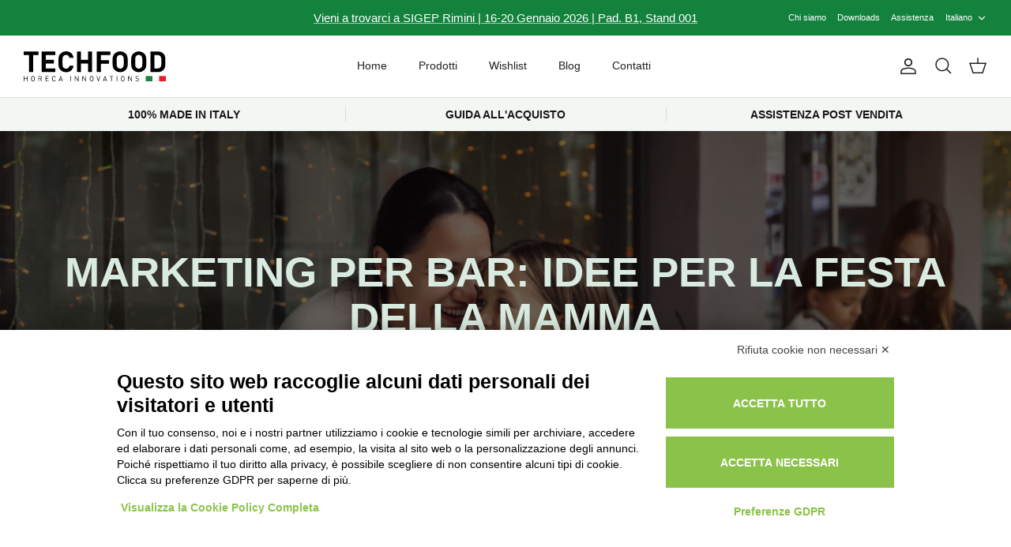

--- FILE ---
content_type: text/html; charset=utf-8
request_url: https://techfood.it/blogs/idee-per-il-tuo-locale/marketing-per-bar-festa-mamma
body_size: 50143
content:
<!DOCTYPE html><html lang="it" dir="ltr">
<head>
  <!-- Elmo per cookie banner -->

  <script src="https://bnr.elmobot.eu/N2bTPGo8u7uShsIJY75E_/it.js"></script>


  
	
  <!-- Google tag (gtag.js) -->
  <script async src="https://www.googletagmanager.com/gtag/js?id=AW-1001446921"></script>
  <script>
    window.dataLayer = window.dataLayer || [];
    function gtag(){dataLayer.push(arguments);}
    gtag('js', new Date());
    gtag('config', 'AW-1001446921');
      
  </script>
  
  <!-- Google Tag Manager -->
<script>(function(w,d,s,l,i){w[l]=w[l]||[];w[l].push({'gtm.start':
new Date().getTime(),event:'gtm.js'});var f=d.getElementsByTagName(s)[0],
j=d.createElement(s),dl=l!='dataLayer'?'&l='+l:'';j.async=true;j.src=
'https://www.googletagmanager.com/gtm.js?id='+i+dl;f.parentNode.insertBefore(j,f);
})(window,document,'script','dataLayer','GTM-5ZH85LB');</script>
<!-- End Google Tag Manager -->
  
  
  <!-- Symmetry 5.5.1 -->

  <link rel="preload" href="//techfood.it/cdn/shop/t/6/assets/styles.css?v=138578811316957290691759347599" as="style">
  <link rel="preload" href="//techfood.it/cdn/shop/t/6/assets/custom.css?v=134380950767423368901757577445" as="style">

  <meta charset="utf-8" />
<meta name="viewport" content="width=device-width,initial-scale=1.0" />
<meta http-equiv="X-UA-Compatible" content="IE=edge">

<link rel="preconnect" href="https://cdn.shopify.com" crossorigin>
<link rel="preconnect" href="https://fonts.shopify.com" crossorigin>
<link rel="preconnect" href="https://monorail-edge.shopifysvc.com"><link rel="preload" href="//techfood.it/cdn/shop/t/6/assets/vendor.min.js?v=11589511144441591071756901868" as="script">
<link rel="preload" href="//techfood.it/cdn/shop/t/6/assets/theme.js?v=27259295958551527881756978230" as="script"><link rel="canonical" href="https://techfood.it/blogs/idee-per-il-tuo-locale/marketing-per-bar-festa-mamma" /><link rel="shortcut icon" href="//techfood.it/cdn/shop/files/favicon.png?v=1684828258" type="image/png" /><meta name="description" content="La Festa della Mamma diventa un&#39;opportunità ideale per sviluppare una strategia di marketing su misura per bar e locali. Esploriamo alcune idee che possono essere messe in pratica.">

  <title>
    Marketing per bar: idee per la festa della mamma &ndash; Techfood by Sogabe
  </title>

  <meta property="og:site_name" content="Techfood by Sogabe">
<meta property="og:url" content="https://techfood.it/blogs/idee-per-il-tuo-locale/marketing-per-bar-festa-mamma">
<meta property="og:title" content="Marketing per bar: idee per la festa della mamma">
<meta property="og:type" content="article">
<meta property="og:description" content="La Festa della Mamma diventa un&#39;opportunità ideale per sviluppare una strategia di marketing su misura per bar e locali. Esploriamo alcune idee che possono essere messe in pratica."><meta property="og:image" content="http://techfood.it/cdn/shop/articles/marketing-per-ber-festa-mamma_1200x1200.jpg?v=1678449778">
  <meta property="og:image:secure_url" content="https://techfood.it/cdn/shop/articles/marketing-per-ber-festa-mamma_1200x1200.jpg?v=1678449778">
  <meta property="og:image:width" content="1200">
  <meta property="og:image:height" content="800"><meta name="twitter:card" content="summary_large_image">
<meta name="twitter:title" content="Marketing per bar: idee per la festa della mamma">
<meta name="twitter:description" content="La Festa della Mamma diventa un&#39;opportunità ideale per sviluppare una strategia di marketing su misura per bar e locali. Esploriamo alcune idee che possono essere messe in pratica.">


  <link href="//techfood.it/cdn/shop/t/6/assets/styles.css?v=138578811316957290691759347599" rel="stylesheet" type="text/css" media="all" />
  <link href="//techfood.it/cdn/shop/t/6/assets/custom.css?v=134380950767423368901757577445" rel="stylesheet" type="text/css" media="all" />

  <script>
    window.theme = window.theme || {};
    theme.money_format_with_product_code_preference = "€{{amount_with_comma_separator}}";
    theme.money_format_with_cart_code_preference = "€{{amount_with_comma_separator}}";
    theme.money_format = "€{{amount_with_comma_separator}}";
    theme.strings = {
      previous: "Precedente",
      next: "Successivo",
      addressError: "Errore durante la ricerca di dell\u0026#39;indirizzo",
      addressNoResults: "Nessun risultato per questo indirizzo",
      addressQueryLimit: "Hai superato il limite di utilizzo dell'API di Google. Prendi in considerazione l'upgrade a un \u003ca href=\"https:\/\/developers.google.com\/maps\/premium\/usage-limits\"\u003e Piano Premium \u003c\/a\u003e.",
      authError: "Si è verificato un problema durante l\u0026#39;autenticazione della chiave API di Google Maps.",
      icon_labels_left: "Sinistra",
      icon_labels_right: "Destra",
      icon_labels_down: "Giù",
      icon_labels_close: "Chiudi",
      icon_labels_plus: "Più",
      cart_terms_confirmation: "Prima di proseguire devi accettare i termini e le condizioni.",
      products_listing_from: "Da",
      layout_live_search_see_all: "Vedi tutti i risultati",
      products_product_add_to_cart: "Aggiungi al carrello",
      products_variant_no_stock: "Esaurito",
      products_variant_non_existent: "Non disponibile",
      products_product_pick_a: "Scegli un",
      general_navigation_menu_toggle_aria_label: "Attiva\/disattiva menu",
      general_accessibility_labels_close: "Chiudi",
      products_product_adding_to_cart: "Aggiunta in corso",
      products_product_added_to_cart: "Aggiunto al carrello",
      general_quick_search_pages: "Pagine",
      general_quick_search_no_results: "Spiacenti, nessun risultato trovato",
      collections_general_see_all_subcollections: "Mostra tutti..."
    };
    theme.routes = {
      cart_url: '/cart',
      cart_add_url: '/cart/add.js',
      cart_change_url: '/cart/change',
      predictive_search_url: '/search/suggest'
    };
    theme.settings = {
      cart_type: "drawer",
      quickbuy_style: "off",
      avoid_orphans: true
    };
    document.documentElement.classList.add('js');
  </script><script>window.performance && window.performance.mark && window.performance.mark('shopify.content_for_header.start');</script><meta name="facebook-domain-verification" content="t61glznjump4ko6lrbplpuzzdcelz6">
<meta id="shopify-digital-wallet" name="shopify-digital-wallet" content="/62568071326/digital_wallets/dialog">
<link rel="alternate" type="application/atom+xml" title="Feed" href="/blogs/idee-per-il-tuo-locale.atom" />
<link rel="alternate" hreflang="x-default" href="https://techfood.it/blogs/idee-per-il-tuo-locale/marketing-per-bar-festa-mamma">
<link rel="alternate" hreflang="it" href="https://techfood.it/blogs/idee-per-il-tuo-locale/marketing-per-bar-festa-mamma">
<link rel="alternate" hreflang="en" href="https://techfood.it/en/blogs/idee-per-il-tuo-locale/marketing-per-bar-festa-mamma">
<script async="async" src="/checkouts/internal/preloads.js?locale=it-IT"></script>
<script id="shopify-features" type="application/json">{"accessToken":"a9c19d5083e732220275af25b4431d84","betas":["rich-media-storefront-analytics"],"domain":"techfood.it","predictiveSearch":true,"shopId":62568071326,"locale":"it"}</script>
<script>var Shopify = Shopify || {};
Shopify.shop = "techfood-by-sogabe.myshopify.com";
Shopify.locale = "it";
Shopify.currency = {"active":"EUR","rate":"1.0"};
Shopify.country = "IT";
Shopify.theme = {"name":"techfood-ecommerce\/main","id":187191689546,"schema_name":"Symmetry","schema_version":"5.5.1","theme_store_id":null,"role":"main"};
Shopify.theme.handle = "null";
Shopify.theme.style = {"id":null,"handle":null};
Shopify.cdnHost = "techfood.it/cdn";
Shopify.routes = Shopify.routes || {};
Shopify.routes.root = "/";</script>
<script type="module">!function(o){(o.Shopify=o.Shopify||{}).modules=!0}(window);</script>
<script>!function(o){function n(){var o=[];function n(){o.push(Array.prototype.slice.apply(arguments))}return n.q=o,n}var t=o.Shopify=o.Shopify||{};t.loadFeatures=n(),t.autoloadFeatures=n()}(window);</script>
<script id="shop-js-analytics" type="application/json">{"pageType":"article"}</script>
<script defer="defer" async type="module" src="//techfood.it/cdn/shopifycloud/shop-js/modules/v2/client.init-shop-cart-sync_B0kkjBRt.it.esm.js"></script>
<script defer="defer" async type="module" src="//techfood.it/cdn/shopifycloud/shop-js/modules/v2/chunk.common_AgTufRUD.esm.js"></script>
<script type="module">
  await import("//techfood.it/cdn/shopifycloud/shop-js/modules/v2/client.init-shop-cart-sync_B0kkjBRt.it.esm.js");
await import("//techfood.it/cdn/shopifycloud/shop-js/modules/v2/chunk.common_AgTufRUD.esm.js");

  window.Shopify.SignInWithShop?.initShopCartSync?.({"fedCMEnabled":true,"windoidEnabled":true});

</script>
<script id="__st">var __st={"a":62568071326,"offset":3600,"reqid":"0311eee1-3457-422d-ae92-e7545fcfc111-1768850768","pageurl":"techfood.it\/blogs\/idee-per-il-tuo-locale\/marketing-per-bar-festa-mamma","s":"articles-560666968222","u":"c912abb020fd","p":"article","rtyp":"article","rid":560666968222};</script>
<script>window.ShopifyPaypalV4VisibilityTracking = true;</script>
<script id="captcha-bootstrap">!function(){'use strict';const t='contact',e='account',n='new_comment',o=[[t,t],['blogs',n],['comments',n],[t,'customer']],c=[[e,'customer_login'],[e,'guest_login'],[e,'recover_customer_password'],[e,'create_customer']],r=t=>t.map((([t,e])=>`form[action*='/${t}']:not([data-nocaptcha='true']) input[name='form_type'][value='${e}']`)).join(','),a=t=>()=>t?[...document.querySelectorAll(t)].map((t=>t.form)):[];function s(){const t=[...o],e=r(t);return a(e)}const i='password',u='form_key',d=['recaptcha-v3-token','g-recaptcha-response','h-captcha-response',i],f=()=>{try{return window.sessionStorage}catch{return}},m='__shopify_v',_=t=>t.elements[u];function p(t,e,n=!1){try{const o=window.sessionStorage,c=JSON.parse(o.getItem(e)),{data:r}=function(t){const{data:e,action:n}=t;return t[m]||n?{data:e,action:n}:{data:t,action:n}}(c);for(const[e,n]of Object.entries(r))t.elements[e]&&(t.elements[e].value=n);n&&o.removeItem(e)}catch(o){console.error('form repopulation failed',{error:o})}}const l='form_type',E='cptcha';function T(t){t.dataset[E]=!0}const w=window,h=w.document,L='Shopify',v='ce_forms',y='captcha';let A=!1;((t,e)=>{const n=(g='f06e6c50-85a8-45c8-87d0-21a2b65856fe',I='https://cdn.shopify.com/shopifycloud/storefront-forms-hcaptcha/ce_storefront_forms_captcha_hcaptcha.v1.5.2.iife.js',D={infoText:'Protetto da hCaptcha',privacyText:'Privacy',termsText:'Termini'},(t,e,n)=>{const o=w[L][v],c=o.bindForm;if(c)return c(t,g,e,D).then(n);var r;o.q.push([[t,g,e,D],n]),r=I,A||(h.body.append(Object.assign(h.createElement('script'),{id:'captcha-provider',async:!0,src:r})),A=!0)});var g,I,D;w[L]=w[L]||{},w[L][v]=w[L][v]||{},w[L][v].q=[],w[L][y]=w[L][y]||{},w[L][y].protect=function(t,e){n(t,void 0,e),T(t)},Object.freeze(w[L][y]),function(t,e,n,w,h,L){const[v,y,A,g]=function(t,e,n){const i=e?o:[],u=t?c:[],d=[...i,...u],f=r(d),m=r(i),_=r(d.filter((([t,e])=>n.includes(e))));return[a(f),a(m),a(_),s()]}(w,h,L),I=t=>{const e=t.target;return e instanceof HTMLFormElement?e:e&&e.form},D=t=>v().includes(t);t.addEventListener('submit',(t=>{const e=I(t);if(!e)return;const n=D(e)&&!e.dataset.hcaptchaBound&&!e.dataset.recaptchaBound,o=_(e),c=g().includes(e)&&(!o||!o.value);(n||c)&&t.preventDefault(),c&&!n&&(function(t){try{if(!f())return;!function(t){const e=f();if(!e)return;const n=_(t);if(!n)return;const o=n.value;o&&e.removeItem(o)}(t);const e=Array.from(Array(32),(()=>Math.random().toString(36)[2])).join('');!function(t,e){_(t)||t.append(Object.assign(document.createElement('input'),{type:'hidden',name:u})),t.elements[u].value=e}(t,e),function(t,e){const n=f();if(!n)return;const o=[...t.querySelectorAll(`input[type='${i}']`)].map((({name:t})=>t)),c=[...d,...o],r={};for(const[a,s]of new FormData(t).entries())c.includes(a)||(r[a]=s);n.setItem(e,JSON.stringify({[m]:1,action:t.action,data:r}))}(t,e)}catch(e){console.error('failed to persist form',e)}}(e),e.submit())}));const S=(t,e)=>{t&&!t.dataset[E]&&(n(t,e.some((e=>e===t))),T(t))};for(const o of['focusin','change'])t.addEventListener(o,(t=>{const e=I(t);D(e)&&S(e,y())}));const B=e.get('form_key'),M=e.get(l),P=B&&M;t.addEventListener('DOMContentLoaded',(()=>{const t=y();if(P)for(const e of t)e.elements[l].value===M&&p(e,B);[...new Set([...A(),...v().filter((t=>'true'===t.dataset.shopifyCaptcha))])].forEach((e=>S(e,t)))}))}(h,new URLSearchParams(w.location.search),n,t,e,['guest_login'])})(!0,!0)}();</script>
<script integrity="sha256-4kQ18oKyAcykRKYeNunJcIwy7WH5gtpwJnB7kiuLZ1E=" data-source-attribution="shopify.loadfeatures" defer="defer" src="//techfood.it/cdn/shopifycloud/storefront/assets/storefront/load_feature-a0a9edcb.js" crossorigin="anonymous"></script>
<script data-source-attribution="shopify.dynamic_checkout.dynamic.init">var Shopify=Shopify||{};Shopify.PaymentButton=Shopify.PaymentButton||{isStorefrontPortableWallets:!0,init:function(){window.Shopify.PaymentButton.init=function(){};var t=document.createElement("script");t.src="https://techfood.it/cdn/shopifycloud/portable-wallets/latest/portable-wallets.it.js",t.type="module",document.head.appendChild(t)}};
</script>
<script data-source-attribution="shopify.dynamic_checkout.buyer_consent">
  function portableWalletsHideBuyerConsent(e){var t=document.getElementById("shopify-buyer-consent"),n=document.getElementById("shopify-subscription-policy-button");t&&n&&(t.classList.add("hidden"),t.setAttribute("aria-hidden","true"),n.removeEventListener("click",e))}function portableWalletsShowBuyerConsent(e){var t=document.getElementById("shopify-buyer-consent"),n=document.getElementById("shopify-subscription-policy-button");t&&n&&(t.classList.remove("hidden"),t.removeAttribute("aria-hidden"),n.addEventListener("click",e))}window.Shopify?.PaymentButton&&(window.Shopify.PaymentButton.hideBuyerConsent=portableWalletsHideBuyerConsent,window.Shopify.PaymentButton.showBuyerConsent=portableWalletsShowBuyerConsent);
</script>
<script data-source-attribution="shopify.dynamic_checkout.cart.bootstrap">document.addEventListener("DOMContentLoaded",(function(){function t(){return document.querySelector("shopify-accelerated-checkout-cart, shopify-accelerated-checkout")}if(t())Shopify.PaymentButton.init();else{new MutationObserver((function(e,n){t()&&(Shopify.PaymentButton.init(),n.disconnect())})).observe(document.body,{childList:!0,subtree:!0})}}));
</script>

<script>window.performance && window.performance.mark && window.performance.mark('shopify.content_for_header.end');</script>
<!-- BEGIN app block: shopify://apps/pandectes-gdpr/blocks/banner/58c0baa2-6cc1-480c-9ea6-38d6d559556a -->
  
    
      <!-- TCF is active, scripts are loaded above -->
      
      <script>
        
          window.PandectesSettings = {"store":{"id":62568071326,"plan":"basic","theme":"techfood-ecommerce/main","primaryLocale":"it","adminMode":false,"headless":false,"storefrontRootDomain":"","checkoutRootDomain":"","storefrontAccessToken":""},"tsPublished":1757579995,"declaration":{"showPurpose":false,"showProvider":false,"showDateGenerated":true},"language":{"unpublished":[],"languageMode":"Single","fallbackLanguage":"it","languageDetection":"browser","languagesSupported":[]},"texts":{"managed":{"headerText":{"it":"Rispettiamo la tua privacy"},"consentText":{"it":"Questo sito web utilizza i cookie per assicurarti la migliore esperienza."},"linkText":{"it":"Scopri di più"},"imprintText":{"it":"Impronta"},"googleLinkText":{"it":"Termini sulla privacy di Google"},"allowButtonText":{"it":"Accetto"},"denyButtonText":{"it":"Rifiuto"},"dismissButtonText":{"it":"Ok"},"leaveSiteButtonText":{"it":"Lascia questo sito"},"preferencesButtonText":{"it":"Preferenze"},"cookiePolicyText":{"it":"Gestione dei Cookie"},"preferencesPopupTitleText":{"it":"Gestire le preferenze di consenso"},"preferencesPopupIntroText":{"it":"Utilizziamo i cookie per ottimizzare la funzionalità del sito Web, analizzare le prestazioni e fornire un'esperienza personalizzata all'utente. Alcuni cookie sono essenziali per il funzionamento e il corretto funzionamento del sito web. Questi cookie non possono essere disabilitati. In questa finestra puoi gestire le tue preferenze sui cookie."},"preferencesPopupSaveButtonText":{"it":"Salva preferenze"},"preferencesPopupCloseButtonText":{"it":"Chiudere"},"preferencesPopupAcceptAllButtonText":{"it":"Accettare tutti"},"preferencesPopupRejectAllButtonText":{"it":"Rifiuta tutto"},"cookiesDetailsText":{"it":"Dettagli sui cookie"},"preferencesPopupAlwaysAllowedText":{"it":"sempre permesso"},"accessSectionParagraphText":{"it":"Hai il diritto di poter accedere ai tuoi dati in qualsiasi momento."},"accessSectionTitleText":{"it":"Portabilità dei dati"},"accessSectionAccountInfoActionText":{"it":"Dati personali"},"accessSectionDownloadReportActionText":{"it":"Scarica tutto"},"accessSectionGDPRRequestsActionText":{"it":"Richieste dell'interessato"},"accessSectionOrdersRecordsActionText":{"it":"Ordini"},"rectificationSectionParagraphText":{"it":"Hai il diritto di richiedere l'aggiornamento dei tuoi dati ogni volta che lo ritieni opportuno."},"rectificationSectionTitleText":{"it":"Rettifica dei dati"},"rectificationCommentPlaceholder":{"it":"Descrivi cosa vuoi che venga aggiornato"},"rectificationCommentValidationError":{"it":"Il commento è obbligatorio"},"rectificationSectionEditAccountActionText":{"it":"Richiedi un aggiornamento"},"erasureSectionTitleText":{"it":"Diritto all'oblio"},"erasureSectionParagraphText":{"it":"Hai il diritto di chiedere la cancellazione di tutti i tuoi dati. Dopodiché, non sarai più in grado di accedere al tuo account."},"erasureSectionRequestDeletionActionText":{"it":"Richiedi la cancellazione dei dati personali"},"consentDate":{"it":"Data del consenso"},"consentId":{"it":"ID di consenso"},"consentSectionChangeConsentActionText":{"it":"Modifica la preferenza per il consenso"},"consentSectionConsentedText":{"it":"Hai acconsentito alla politica sui cookie di questo sito web su"},"consentSectionNoConsentText":{"it":"Non hai acconsentito alla politica sui cookie di questo sito."},"consentSectionTitleText":{"it":"Il tuo consenso ai cookie"},"consentStatus":{"it":"Preferenza di consenso"},"confirmationFailureMessage":{"it":"La tua richiesta non è stata verificata. Riprova e se il problema persiste, contatta il proprietario del negozio per assistenza"},"confirmationFailureTitle":{"it":"Si è verificato un problema"},"confirmationSuccessMessage":{"it":"Ti risponderemo presto in merito alla tua richiesta."},"confirmationSuccessTitle":{"it":"La tua richiesta è verificata"},"guestsSupportEmailFailureMessage":{"it":"La tua richiesta non è stata inviata. Riprova e se il problema persiste, contatta il proprietario del negozio per assistenza."},"guestsSupportEmailFailureTitle":{"it":"Si è verificato un problema"},"guestsSupportEmailPlaceholder":{"it":"Indirizzo email"},"guestsSupportEmailSuccessMessage":{"it":"Se sei registrato come cliente di questo negozio, riceverai presto un'e-mail con le istruzioni su come procedere."},"guestsSupportEmailSuccessTitle":{"it":"Grazie per la vostra richiesta"},"guestsSupportEmailValidationError":{"it":"L'email non è valida"},"guestsSupportInfoText":{"it":"Effettua il login con il tuo account cliente per procedere ulteriormente."},"submitButton":{"it":"Invia"},"submittingButton":{"it":"Invio in corso..."},"cancelButton":{"it":"Annulla"},"declIntroText":{"it":"Utilizziamo i cookie per ottimizzare la funzionalità del sito Web, analizzare le prestazioni e fornire un&#39;esperienza personalizzata all&#39;utente. Alcuni cookie sono essenziali per far funzionare e funzionare correttamente il sito web. Questi cookie non possono essere disabilitati. In questa finestra puoi gestire le tue preferenze sui cookie."},"declName":{"it":"Nome"},"declPurpose":{"it":"Scopo"},"declType":{"it":"Tipo"},"declRetention":{"it":"Ritenzione"},"declProvider":{"it":"Fornitore"},"declFirstParty":{"it":"Prima parte"},"declThirdParty":{"it":"Terzo"},"declSeconds":{"it":"secondi"},"declMinutes":{"it":"minuti"},"declHours":{"it":"ore"},"declDays":{"it":"giorni"},"declMonths":{"it":"mesi"},"declYears":{"it":"anni"},"declSession":{"it":"Sessione"},"declDomain":{"it":"Dominio"},"declPath":{"it":"Il percorso"}},"categories":{"strictlyNecessaryCookiesTitleText":{"it":"Cookie strettamente necessari"},"strictlyNecessaryCookiesDescriptionText":{"it":"Questi cookie sono essenziali per consentirti di spostarti all'interno del sito Web e utilizzare le sue funzionalità, come l'accesso alle aree sicure del sito Web. Il sito web non può funzionare correttamente senza questi cookie."},"functionalityCookiesTitleText":{"it":"Cookie funzionali"},"functionalityCookiesDescriptionText":{"it":"Questi cookie consentono al sito di fornire funzionalità e personalizzazione avanzate. Possono essere impostati da noi o da fornitori di terze parti i cui servizi abbiamo aggiunto alle nostre pagine. Se non consenti questi cookie, alcuni o tutti questi servizi potrebbero non funzionare correttamente."},"performanceCookiesTitleText":{"it":"Cookie di prestazione"},"performanceCookiesDescriptionText":{"it":"Questi cookie ci consentono di monitorare e migliorare le prestazioni del nostro sito web. Ad esempio, ci consentono di contare le visite, identificare le sorgenti di traffico e vedere quali parti del sito sono più popolari."},"targetingCookiesTitleText":{"it":"Cookie mirati"},"targetingCookiesDescriptionText":{"it":"Questi cookie possono essere impostati attraverso il nostro sito dai nostri partner pubblicitari. Possono essere utilizzati da tali società per creare un profilo dei tuoi interessi e mostrarti annunci pertinenti su altri siti. Non memorizzano direttamente informazioni personali, ma si basano sull'identificazione univoca del browser e del dispositivo Internet. Se non consenti questi cookie, sperimenterai pubblicità meno mirata."},"unclassifiedCookiesTitleText":{"it":"Cookie non classificati"},"unclassifiedCookiesDescriptionText":{"it":"I cookie non classificati sono cookie che stiamo classificando insieme ai fornitori di cookie individuali."}},"auto":{}},"library":{"previewMode":false,"fadeInTimeout":0,"defaultBlocked":7,"showLink":true,"showImprintLink":false,"showGoogleLink":false,"enabled":true,"cookie":{"expiryDays":365,"secure":true},"dismissOnScroll":false,"dismissOnWindowClick":false,"dismissOnTimeout":false,"palette":{"popup":{"background":"#FFFFFF","backgroundForCalculations":{"a":1,"b":255,"g":255,"r":255},"text":"#000000"},"button":{"background":"transparent","backgroundForCalculations":{"a":1,"b":255,"g":255,"r":255},"text":"#000000","textForCalculation":{"a":1,"b":0,"g":0,"r":0},"border":"#000000"}},"content":{"href":"https://techfood-by-sogabe.myshopify.com/pages/cookie-policy","imprintHref":"/","close":"&#10005;","target":"","logo":"<img class=\"cc-banner-logo\" style=\"max-height: 40px;\" src=\"https://techfood-by-sogabe.myshopify.com/cdn/shop/files/pandectes-banner-logo.png\" alt=\"Cookie banner\" />"},"window":"<div role=\"dialog\" aria-label=\"{{header}}\" aria-describedby=\"cookieconsent:desc\" id=\"pandectes-banner\" class=\"cc-window-wrapper cc-bottom-wrapper\"><div class=\"pd-cookie-banner-window cc-window {{classes}}\"><!--googleoff: all-->{{children}}<!--googleon: all--></div></div>","compliance":{"opt-both":"<div class=\"cc-compliance cc-highlight\">{{deny}}{{allow}}</div>"},"type":"opt-both","layouts":{"basic":"{{logo}}{{messagelink}}{{compliance}}"},"position":"bottom","theme":"wired","revokable":true,"animateRevokable":false,"revokableReset":false,"revokableLogoUrl":"https://techfood-by-sogabe.myshopify.com/cdn/shop/files/pandectes-reopen-logo.png","revokablePlacement":"bottom-left","revokableMarginHorizontal":15,"revokableMarginVertical":15,"static":false,"autoAttach":true,"hasTransition":true,"blacklistPage":[""],"elements":{"close":"<button aria-label=\"\" type=\"button\" class=\"cc-close\">{{close}}</button>","dismiss":"<button type=\"button\" class=\"cc-btn cc-btn-decision cc-dismiss\">{{dismiss}}</button>","allow":"<button type=\"button\" class=\"cc-btn cc-btn-decision cc-allow\">{{allow}}</button>","deny":"<button type=\"button\" class=\"cc-btn cc-btn-decision cc-deny\">{{deny}}</button>","preferences":"<button type=\"button\" class=\"cc-btn cc-settings\" onclick=\"Pandectes.fn.openPreferences()\">{{preferences}}</button>"}},"geolocation":{"brOnly":false,"caOnly":false,"euOnly":false,"jpOnly":false,"thOnly":false,"canadaOnly":false,"canadaLaw25":false,"canadaPipeda":false,"globalVisibility":true},"dsr":{"guestsSupport":false,"accessSectionDownloadReportAuto":false},"banner":{"resetTs":1680002919,"extraCss":"        .cc-banner-logo {max-width: 110em!important;}    @media(min-width: 768px) {.cc-window.cc-floating{max-width: 110em!important;width: 110em!important;}}    .cc-message, .pd-cookie-banner-window .cc-header, .cc-logo {text-align: left}    .cc-window-wrapper{z-index: 2147483647;}    .cc-window{z-index: 2147483647;font-size: 16px!important;font-family: inherit;}    .pd-cookie-banner-window .cc-header{font-size: 16px!important;font-family: inherit;}    .pd-cp-ui{font-family: inherit; background-color: #FFFFFF;color:#000000;}    button.pd-cp-btn, a.pd-cp-btn{}    input + .pd-cp-preferences-slider{background-color: rgba(0, 0, 0, 0.3)}    .pd-cp-scrolling-section::-webkit-scrollbar{background-color: rgba(0, 0, 0, 0.3)}    input:checked + .pd-cp-preferences-slider{background-color: rgba(0, 0, 0, 1)}    .pd-cp-scrolling-section::-webkit-scrollbar-thumb {background-color: rgba(0, 0, 0, 1)}    .pd-cp-ui-close{color:#000000;}    .pd-cp-preferences-slider:before{background-color: #FFFFFF}    .pd-cp-title:before {border-color: #000000!important}    .pd-cp-preferences-slider{background-color:#000000}    .pd-cp-toggle{color:#000000!important}    @media(max-width:699px) {.pd-cp-ui-close-top svg {fill: #000000}}    .pd-cp-toggle:hover,.pd-cp-toggle:visited,.pd-cp-toggle:active{color:#000000!important}    .pd-cookie-banner-window {box-shadow: 0 0 18px rgb(0 0 0 / 20%);}  ","customJavascript":{},"showPoweredBy":false,"logoHeight":40,"hybridStrict":false,"cookiesBlockedByDefault":"7","isActive":false,"implicitSavePreferences":true,"cookieIcon":false,"blockBots":false,"showCookiesDetails":true,"hasTransition":true,"blockingPage":false,"showOnlyLandingPage":false,"leaveSiteUrl":"https://pandectes.io","linkRespectStoreLang":false},"cookies":{"0":[{"name":"secure_customer_sig","type":"http","domain":"techfood-by-sogabe.myshopify.com","path":"/","provider":"Shopify","firstParty":true,"retention":"1 year(s)","expires":1,"unit":"declYears","purpose":{"it":"Used in connection with customer login."}},{"name":"localization","type":"http","domain":"techfood-by-sogabe.myshopify.com","path":"/","provider":"Shopify","firstParty":true,"retention":"1 year(s)","expires":1,"unit":"declYears","purpose":{"it":"Shopify store localization"}},{"name":"_tracking_consent","type":"http","domain":".techfood-by-sogabe.myshopify.com","path":"/","provider":"Shopify","firstParty":true,"retention":"1 year(s)","expires":1,"unit":"declYears","purpose":{"it":"Tracking preferences."}},{"name":"keep_alive","type":"http","domain":"techfood-by-sogabe.myshopify.com","path":"/","provider":"Shopify","firstParty":true,"retention":"30 minute(s)","expires":30,"unit":"declMinutes","purpose":{"it":"Used in connection with buyer localization."}}],"1":[],"2":[{"name":"_y","type":"http","domain":".techfood-by-sogabe.myshopify.com","path":"/","provider":"Shopify","firstParty":true,"retention":"1 year(s)","expires":1,"unit":"declYears","purpose":{"it":"Shopify analytics."}},{"name":"_s","type":"http","domain":".techfood-by-sogabe.myshopify.com","path":"/","provider":"Shopify","firstParty":true,"retention":"30 minute(s)","expires":30,"unit":"declMinutes","purpose":{"it":"Shopify analytics."}},{"name":"_shopify_y","type":"http","domain":".techfood-by-sogabe.myshopify.com","path":"/","provider":"Shopify","firstParty":true,"retention":"1 year(s)","expires":1,"unit":"declYears","purpose":{"it":"Shopify analytics."}},{"name":"_shopify_s","type":"http","domain":".techfood-by-sogabe.myshopify.com","path":"/","provider":"Shopify","firstParty":true,"retention":"30 minute(s)","expires":30,"unit":"declMinutes","purpose":{"it":"Shopify analytics."}},{"name":"_orig_referrer","type":"http","domain":".techfood-by-sogabe.myshopify.com","path":"/","provider":"Shopify","firstParty":true,"retention":"14 day(s)","expires":14,"unit":"declDays","purpose":{"it":"Tracks landing pages."}},{"name":"_landing_page","type":"http","domain":".techfood-by-sogabe.myshopify.com","path":"/","provider":"Shopify","firstParty":true,"retention":"14 day(s)","expires":14,"unit":"declDays","purpose":{"it":"Tracks landing pages."}},{"name":"_shopify_sa_p","type":"http","domain":".techfood-by-sogabe.myshopify.com","path":"/","provider":"Shopify","firstParty":true,"retention":"30 minute(s)","expires":30,"unit":"declMinutes","purpose":{"it":"Shopify analytics relating to marketing & referrals."}},{"name":"_shopify_sa_t","type":"http","domain":".techfood-by-sogabe.myshopify.com","path":"/","provider":"Shopify","firstParty":true,"retention":"30 minute(s)","expires":30,"unit":"declMinutes","purpose":{"it":"Shopify analytics relating to marketing & referrals."}}],"4":[],"8":[]},"blocker":{"isActive":false,"googleConsentMode":{"id":"","analyticsId":"","adwordsId":"","isActive":false,"adStorageCategory":4,"analyticsStorageCategory":2,"personalizationStorageCategory":1,"functionalityStorageCategory":1,"customEvent":false,"securityStorageCategory":0,"redactData":false,"urlPassthrough":false,"dataLayerProperty":"dataLayer","waitForUpdate":0,"useNativeChannel":false},"facebookPixel":{"id":"","isActive":false,"ldu":false},"microsoft":{"isActive":false,"uetTags":""},"rakuten":{"isActive":false,"cmp":false,"ccpa":false},"klaviyoIsActive":false,"gpcIsActive":false,"clarity":{},"defaultBlocked":7,"patterns":{"whiteList":[],"blackList":{"1":[],"2":[],"4":[],"8":[]},"iframesWhiteList":[],"iframesBlackList":{"1":[],"2":[],"4":[],"8":[]},"beaconsWhiteList":[],"beaconsBlackList":{"1":[],"2":[],"4":[],"8":[]}}}};
        
        window.addEventListener('DOMContentLoaded', function(){
          const script = document.createElement('script');
          
            script.src = "https://cdn.shopify.com/extensions/019bd5ea-1b0e-7a2f-9987-841d0997d3f9/gdpr-230/assets/pandectes-core.js";
          
          script.defer = true;
          document.body.appendChild(script);
        })
      </script>
    
  


<!-- END app block --><!-- BEGIN app block: shopify://apps/powerful-form-builder/blocks/app-embed/e4bcb1eb-35b2-42e6-bc37-bfe0e1542c9d --><script type="text/javascript" hs-ignore data-cookieconsent="ignore">
  var Globo = Globo || {};
  var globoFormbuilderRecaptchaInit = function(){};
  var globoFormbuilderHcaptchaInit = function(){};
  window.Globo.FormBuilder = window.Globo.FormBuilder || {};
  window.Globo.FormBuilder.shop = {"configuration":{"money_format":"€{{amount_with_comma_separator}}"},"pricing":{"features":{"bulkOrderForm":false,"cartForm":false,"fileUpload":2,"removeCopyright":false,"restrictedEmailDomains":false}},"settings":{"copyright":"Powered by <a href=\"https://globosoftware.net\" target=\"_blank\">Globo</a> <a href=\"https://apps.shopify.com/form-builder-contact-form\" target=\"_blank\">Form Builder</a>","hideWaterMark":false,"reCaptcha":{"recaptchaType":"v2","siteKey":false,"languageCode":"en"},"scrollTop":false,"customCssCode":"","customCssEnabled":false,"additionalColumns":[]},"encryption_form_id":1,"url":"https://app.powerfulform.com/","CDN_URL":"https://dxo9oalx9qc1s.cloudfront.net"};

  if(window.Globo.FormBuilder.shop.settings.customCssEnabled && window.Globo.FormBuilder.shop.settings.customCssCode){
    const customStyle = document.createElement('style');
    customStyle.type = 'text/css';
    customStyle.innerHTML = window.Globo.FormBuilder.shop.settings.customCssCode;
    document.head.appendChild(customStyle);
  }

  window.Globo.FormBuilder.forms = [];
    
      
      
      
      window.Globo.FormBuilder.forms[70862] = {"70862":{"elements":[{"id":"group-1","type":"group","label":{"it":"Dati di contatto","en":"Page 1"},"description":"","elements":[{"id":"text-1","type":"text","label":{"en":"First Name","vi":"Your Name","it":"Nome e Cognome"},"placeholder":{"en":"First Name","vi":"Your Name","it":""},"description":null,"hideLabel":false,"required":true,"columnWidth":50,"inputIcon":null},{"id":"text","type":"text","label":{"en":"Last Name","vi":"Your Name","it":"Data di nascita"},"placeholder":{"en":"Last Name","vi":"Your Name","it":""},"description":null,"hideLabel":false,"required":true,"columnWidth":50,"conditionalField":false,"inputIcon":null},{"id":"text-2","type":"text","label":{"it":"Luogo di nascita","en":"Text"},"placeholder":"","description":"","limitCharacters":false,"characters":100,"hideLabel":false,"keepPositionLabel":false,"columnWidth":50,"displayType":"show","displayDisjunctive":false,"conditionalField":false,"inputIcon":null,"required":true},{"id":"select-1","type":"select","label":{"it":"Provincia di nascita","en":"Dropdown"},"placeholder":{"it":"Selezionare","en":"Please select"},"options":[{"label":{"it":"AG","en":"Option 1"},"value":"AG"},{"label":{"it":"AL","en":"Option 2"},"value":"AL"},{"label":{"it":"AN","en":"Option 3"},"value":"AN"},{"label":{"it":"AO","en":"Option 4"},"value":"AO"},{"label":{"it":"AR","en":"Option 5"},"value":"AR"},{"label":{"it":"AP","en":"Option 6"},"value":"AP"},{"label":{"it":"AT","en":"Option 7"},"value":"AT"},{"label":{"it":"AV","en":"Option 8"},"value":"AV"},{"label":{"it":"BA","en":"Option 9"},"value":"BA"},{"label":{"it":"BT","en":"Option 10"},"value":"BT"},{"label":{"it":"BL","en":"Option 11"},"value":"BL"},{"label":{"it":"BN","en":"Option 12"},"value":"BN"},{"label":{"it":"BG","en":"Option 13"},"value":"BG"},{"label":{"it":"BI","en":"Option 14"},"value":"BI"},{"label":{"it":"BO","en":"Option 15"},"value":"BO"},{"label":{"it":"BZ","en":"Option 16"},"value":"BZ"},{"label":{"it":"BS","en":"Option 17"},"value":"BS"},{"label":{"it":"BR","en":"Option 18"},"value":"BR"},{"label":{"it":"CA","en":"Option 19"},"value":"CA"},{"label":{"it":"CL","en":"Option 20"},"value":"CL"},{"label":{"it":"CB","en":"Option 21"},"value":"CB"},{"label":{"it":"CI","en":"Option 22"},"value":"CI"},{"label":{"it":"CE","en":"Option 23"},"value":"CE"},{"label":{"it":"CT","en":"Option 24"},"value":"CT"},{"label":{"it":"CZ","en":"Option 25"},"value":"CZ"},{"label":{"it":"CH","en":"Option 26"},"value":"CH"},{"label":{"it":"CO","en":"Option 27"},"value":"CO"},{"label":{"it":"CS","en":"Option 28"},"value":"CS"},{"label":{"it":"CR","en":"Option 29"},"value":"CR"},{"label":{"it":"KR","en":"Option 30"},"value":"KR"},{"label":{"it":"CN","en":"Option 31"},"value":"CN"},{"label":{"it":"EN","en":"Option 32"},"value":"EN"},{"label":{"it":"FM","en":"Option 33"},"value":"FM"},{"label":{"it":"FE","en":"Option 34"},"value":"FE"},{"label":{"it":"FI","en":"Option 35"},"value":"FI"},{"label":{"it":"FG","en":"Option 36"},"value":"FG"},{"label":{"it":"FC","en":"Option 37"},"value":"FC"},{"label":{"it":"FR","en":"Option 38"},"value":"FR"},{"label":{"it":"GE","en":"Option 39"},"value":"GE"},{"label":{"it":"GO","en":"Option 40"},"value":"GO"},{"label":{"it":"GR","en":"Option 41"},"value":"GR"},{"label":{"it":"IM","en":"Option 42"},"value":"IM"},{"label":{"it":"IS","en":"Option 43"},"value":"IS"},{"label":{"it":"SP","en":"Option 44"},"value":"SP"},{"label":{"it":"AQ","en":"Option 45"},"value":"AQ"},{"label":{"it":"LT","en":"Option 46"},"value":"LT"},{"label":{"it":"LE","en":"Option 47"},"value":"LE"},{"label":{"it":"LC","en":"Option 48"},"value":"LC"},{"label":{"it":"LI","en":"Option 49"},"value":"LI"},{"label":{"it":"LO","en":"Option 50"},"value":"LO"},{"label":{"it":"LU","en":"Option 51"},"value":"LU"},{"label":{"it":"MC","en":"Option 52"},"value":"MC"},{"label":{"it":"MN","en":"Option 53"},"value":"MN"},{"label":{"it":"MS","en":"Option 54"},"value":"MS"},{"label":{"it":"MT","en":"Option 55"},"value":"MT"},{"label":{"it":"VS","en":"Option 56"},"value":"VS"},{"label":{"it":"ME","en":"Option 57"},"value":"ME"},{"label":{"it":"MI","en":"Option 58"},"value":"MI"},{"label":{"it":"MO","en":"Option 59"},"value":"MO"},{"label":{"it":"MB","en":"Option 60"},"value":"MB"},{"label":{"it":"NA","en":"Option 61"},"value":"NA"},{"label":{"it":"NU","en":"Option 62"},"value":"NU"},{"label":{"it":"OG","en":"Option 63"},"value":"OG"},{"label":{"it":"OT","en":"Option 64"},"value":"OT"},{"label":{"it":"OR","en":"Option 65"},"value":"OR"},{"label":{"it":"PD","en":"Option 66"},"value":"PD"},{"label":{"it":"PA","en":"Option 67"},"value":"PA"},{"label":{"it":"PR","en":"Option 68"},"value":"PR"},{"label":{"it":"PV","en":"Option 69"},"value":"PV"},{"label":{"it":"PG","en":"Option 70"},"value":"PG"},{"label":{"it":"PU","en":"Option 71"},"value":"PU"},{"label":{"it":"PE","en":"Option 72"},"value":"PE"},{"label":{"it":"PC","en":"Option 73"},"value":"PC"},{"label":{"it":"PI","en":"Option 74"},"value":"PI"},{"label":{"it":"PT","en":"Option 75"},"value":"PT"},{"label":{"it":"PN","en":"Option 76"},"value":"PN"},{"label":{"it":"PZ","en":"Option 77"},"value":"PZ"},{"label":{"it":"PO","en":"Option 78"},"value":"PO"},{"label":{"it":"RG","en":"Option 79"},"value":"RG"},{"label":{"it":"RA","en":"Option 80"},"value":"RA"},{"label":{"it":"RC","en":"Option 81"},"value":"RC"},{"label":{"it":"RE","en":"Option 82"},"value":"RE"},{"label":{"it":"RI","en":"Option 83"},"value":"RI"},{"label":{"it":"RN","en":"Option 84"},"value":"RN"},{"label":{"it":"RM","en":"Option 85"},"value":"RM"},{"label":{"it":"RO","en":"Option 86"},"value":"RO"},{"label":{"it":"SA","en":"Option 87"},"value":"SA"},{"label":{"it":"SS","en":"Option 88"},"value":"SS"},{"label":{"it":"SV","en":"Option 89"},"value":"SV"},{"label":{"it":"SI","en":"Option 90"},"value":"SI"},{"label":{"it":"SR","en":"Option 91"},"value":"SR"},{"label":{"it":"SO","en":"Option 92"},"value":"SO"},{"label":{"it":"TA","en":"Option 93"},"value":"TA"},{"label":{"it":"TE","en":"Option 94"},"value":"TE"},{"label":{"it":"TR","en":"Option 95"},"value":"TR"},{"label":{"it":"TO","en":"Option 96"},"value":"TO"},{"label":{"it":"TP","en":"Option 97"},"value":"TP"},{"label":{"it":"TN","en":"Option 98"},"value":"TN"},{"label":{"it":"TV","en":"Option 99"},"value":"TV"},{"label":{"it":"TS","en":"Option 100"},"value":"TS"},{"label":{"it":"UD","en":"Option 101"},"value":"UD"},{"label":{"it":"VA","en":"Option 102"},"value":"VA"},{"label":{"it":"VE","en":"Option 103"},"value":"VE"},{"label":{"it":"VB","en":"Option 104"},"value":"VB"},{"label":{"it":"VC","en":"Option 105"},"value":"VC"},{"label":{"it":"VR","en":"Option 106"},"value":"VR"},{"label":{"it":"VV","en":"Option 107"},"value":"VV"},{"label":{"it":"VI","en":"Option 108"},"value":"VI"},{"label":{"it":"VT","en":"Option 109"},"value":"VT"}],"defaultOption":"","description":"","hideLabel":false,"keepPositionLabel":false,"columnWidth":50,"displayType":"show","displayDisjunctive":false,"conditionalField":false,"required":true,"inputIcon":null},{"id":"text-3","type":"text","label":{"it":"Indirizzo","en":"Indirizzo"},"placeholder":"","description":"","limitCharacters":false,"characters":100,"hideLabel":false,"keepPositionLabel":false,"columnWidth":50,"displayType":"show","displayDisjunctive":false,"conditionalField":false,"required":true},{"id":"select-3","type":"select","label":{"it":"Provincia","en":"Dropdown"},"placeholder":{"it":"Selezionare","en":"Please select"},"options":[{"label":{"it":"AG","en":"Option 1"},"value":"AG"},{"label":{"it":"AL","en":"Option 2"},"value":"AL"},{"label":{"it":"AN","en":"Option 3"},"value":"AN"},{"label":{"it":"AO","en":"Option 4"},"value":"AO"},{"label":{"it":"AP","en":"Option 5"},"value":"AP"},{"label":{"it":"AQ","en":"Option 6"},"value":"AQ"},{"label":{"it":"AR","en":"Option 7"},"value":"AR"},{"label":{"it":"AT","en":"Option 8"},"value":"AT"},{"label":{"it":"AV","en":"Option 9"},"value":"AV"},{"label":{"it":"BA","en":"Option 10"},"value":"BA"},{"label":{"it":"BG","en":"Option 11"},"value":"BG"},{"label":{"it":"BI","en":"Option 12"},"value":"BI"},{"label":{"it":"BL","en":"Option 13"},"value":"BL"},{"label":{"it":"BN","en":"Option 14"},"value":"BN"},{"label":{"it":"BO","en":"Option 15"},"value":"BO"},{"label":{"it":"BR","en":"Option 16"},"value":"BR"},{"label":{"it":"BS","en":"Option 17"},"value":"BS"},{"label":{"it":"BT","en":"Option 18"},"value":"BT"},{"label":{"it":"BZ","en":"Option 19"},"value":"BZ"},{"label":{"it":"CA","en":"Option 20"},"value":"CA"},{"label":{"it":"CB","en":"Option 21"},"value":"CB"},{"label":{"it":"CE","en":"Option 22"},"value":"CE"},{"label":{"it":"CH","en":"Option 23"},"value":"CH"},{"label":{"it":"CI","en":"Option 24"},"value":"CI"},{"label":{"it":"CL","en":"Option 25"},"value":"CL"},{"label":{"it":"CN","en":"Option 26"},"value":"CN"},{"label":{"it":"CO","en":"Option 27"},"value":"CO"},{"label":{"it":"CR","en":"Option 28"},"value":"CR"},{"label":{"it":"CS","en":"Option 29"},"value":"CS"},{"label":{"it":"CT","en":"Option 30"},"value":"CT"},{"label":{"it":"CZ","en":"Option 31"},"value":"CZ"},{"label":{"it":"EN","en":"Option 32"},"value":"EN"},{"label":{"it":"FC","en":"Option 33"},"value":"FC"},{"label":{"it":"FE","en":"Option 34"},"value":"FE"},{"label":{"it":"FG","en":"Option 35"},"value":"FG"},{"label":{"it":"FI","en":"Option 36"},"value":"FI"},{"label":{"it":"FM","en":"Option 37"},"value":"FM"},{"label":{"it":"FR","en":"Option 38"},"value":"FR"},{"label":{"it":"GE","en":"Option 39"},"value":"GE"},{"label":{"it":"GO","en":"Option 40"},"value":"GO"},{"label":{"it":"GR","en":"Option 41"},"value":"GR"},{"label":{"it":"IM","en":"Option 42"},"value":"IM"},{"label":{"it":"IS","en":"Option 43"},"value":"IS"},{"label":{"it":"KR","en":"Option 44"},"value":"KR"},{"label":{"it":"LC","en":"Option 45"},"value":"LC"},{"label":{"it":"LE","en":"Option 46"},"value":"LE"},{"label":{"it":"LI","en":"Option 47"},"value":"LI"},{"label":{"it":"LO","en":"Option 48"},"value":"LO"},{"label":{"it":"LT","en":"Option 49"},"value":"LT"},{"label":{"it":"LU","en":"Option 50"},"value":"LU"},{"label":{"it":"MB","en":"Option 51"},"value":"MB"},{"label":{"it":"MC","en":"Option 52"},"value":"MC"},{"label":{"it":"ME","en":"Option 53"},"value":"ME"},{"label":{"it":"MI","en":"Option 54"},"value":"MI"},{"label":{"it":"MN","en":"Option 55"},"value":"MN"},{"label":{"it":"MO","en":"Option 56"},"value":"MO"},{"label":{"it":"MS","en":"Option 57"},"value":"MS"},{"label":{"it":"MT","en":"Option 58"},"value":"MT"},{"label":{"it":"NA","en":"Option 59"},"value":"NA"},{"label":{"it":"NO","en":"Option 60"},"value":"NO"},{"label":{"it":"NU","en":"Option 61"},"value":"NU"},{"label":{"it":"OG","en":"Option 62"},"value":"OG"},{"label":{"it":"OR","en":"Option 63"},"value":"OR"},{"label":{"it":"OT","en":"Option 64"},"value":"OT"},{"label":{"it":"PA","en":"Option 65"},"value":"PA"},{"label":{"it":"PC","en":"Option 66"},"value":"PC"},{"label":{"it":"PD","en":"Option 67"},"value":"PD"},{"label":{"it":"PE","en":"Option 68"},"value":"PE"},{"label":{"it":"PG","en":"Option 69"},"value":"PG"},{"label":{"it":"PI","en":"Option 70"},"value":"PI"},{"label":{"it":"PN","en":"Option 71"},"value":"PN"},{"label":{"it":"PO","en":"Option 72"},"value":"PO"},{"label":{"it":"PR","en":"Option 73"},"value":"PR"},{"label":{"it":"PT","en":"Option 74"},"value":"PT"},{"label":{"it":"PU","en":"Option 75"},"value":"PU"},{"label":{"it":"PV","en":"Option 76"},"value":"PV"},{"label":{"it":"PZ","en":"Option 77"},"value":"PZ"},{"label":{"it":"RA","en":"Option 78"},"value":"RA"},{"label":{"it":"RC","en":"Option 79"},"value":"RC"},{"label":{"it":"RE","en":"Option 80"},"value":"RE"},{"label":{"it":"RG","en":"Option 81"},"value":"RG"},{"label":{"it":"RI","en":"Option 82"},"value":"RI"},{"label":{"it":"RM","en":"Option 83"},"value":"RM"},{"label":{"it":"RN","en":"Option 84"},"value":"RN"},{"label":{"it":"RO","en":"Option 85"},"value":"RO"},{"label":{"it":"SA","en":"Option 86"},"value":"SA"},{"label":{"it":"SI","en":"Option 87"},"value":"SI"},{"label":{"it":"SO","en":"Option 88"},"value":"SO"},{"label":{"it":"SP","en":"Option 89"},"value":"SP"},{"label":{"it":"SR","en":"Option 90"},"value":"SR"},{"label":{"it":"SS","en":"Option 91"},"value":"SS"},{"label":{"it":"SV","en":"Option 92"},"value":"SV"},{"label":{"it":"TA","en":"Option 93"},"value":"TA"},{"label":{"it":"TE","en":"Option 94"},"value":"TE"},{"label":{"it":"TN","en":"Option 95"},"value":"TN"},{"label":{"it":"TO","en":"Option 96"},"value":"TO"},{"label":{"it":"TP","en":"Option 97"},"value":"TP"},{"label":{"it":"TR","en":"Option 98"},"value":"TR"},{"label":{"it":"TS","en":"Option 99"},"value":"TS"},{"label":{"it":"TV","en":"Option 100"},"value":"TV"},{"label":{"it":"UD","en":"Option 101"},"value":"UD"},{"label":{"it":"VA","en":"Option 102"},"value":"VA"},{"label":{"it":"VB","en":"Option 103"},"value":"VB"},{"label":{"it":"VC","en":"Option 104"},"value":"VC"},{"label":{"it":"VE","en":"Option 105"},"value":"VE"},{"label":{"it":"VI","en":"Option 106"},"value":"VI"},{"label":{"it":"VR","en":"Option 107"},"value":"VR"},{"label":{"it":"VS","en":"Option 108"},"value":"VS"},{"label":{"it":"VT","en":"Option 109"},"value":"VT"},{"label":{"it":"VV","en":"VV"},"value":"VV"}],"defaultOption":"","description":"","hideLabel":false,"keepPositionLabel":false,"columnWidth":50,"displayType":"show","displayDisjunctive":false,"conditionalField":false,"required":true,"inputIcon":null},{"id":"email","type":"email","label":"Email","placeholder":{"it":"","en":""},"description":null,"hideLabel":false,"required":true,"columnWidth":50,"conditionalField":false,"displayType":"show","displayRules":[{"field":"","relation":"equal","condition":""}],"inputIcon":null},{"id":"phone-1","type":"phone","label":{"en":"Phone","vi":"Phone","it":"Telefono"},"placeholder":"","description":"","validatePhone":false,"onlyShowFlag":false,"defaultCountryCode":"auto","limitCharacters":false,"characters":100,"hideLabel":false,"keepPositionLabel":false,"columnWidth":50,"displayType":"show","displayDisjunctive":false,"conditionalField":false,"required":true,"displayRules":[{"field":"","relation":"equal","condition":""}],"inputIcon":null},{"id":"select-2","type":"select","label":{"it":"Profilo","en":"Profilo"},"placeholder":{"it":"Selezionare","en":"Selezionare"},"options":[{"label":{"it":"Venditore Junior","en":"Venditor"},"value":"Venditore Junior"},{"label":{"it":"Agente di commercio","en":"Agente di commercio"},"value":"Agente di commercio"},{"label":{"it":"Segnalatore di nominativi","en":"Segnalatore di nominat"},"value":"Segnalatore di nominativi"}],"defaultOption":"","description":"","hideLabel":false,"keepPositionLabel":false,"columnWidth":100,"displayType":"show","displayDisjunctive":false,"conditionalField":false,"required":true},{"id":"file2-1","type":"file2","label":{"it":"Allega il CV","en":"Allega il CV"},"button-text":{"it":"Seleziona file","en":"Seleziona file"},"placeholder":{"it":"Scegli un file o trascinalo qui dentro","en":"Scegli un file o trascinalo qui dentro"},"hint":{"it":"Formati supportati: pdf, doc, docx, zip, ods","en":"Formati supportati: pdf, doc, docx, zip, ods"},"allowed-multiple":false,"allowed-extensions":["pdf","doc","docx","ods","zip"],"description":{"it":"Dimensione massima file 2 MB","en":"Dimensione massima file 2 MB"},"hideLabel":false,"keepPositionLabel":false,"columnWidth":100,"displayType":"show","displayDisjunctive":false,"conditionalField":false,"sizeLimit":"2","required":true},{"id":"textarea-1","type":"textarea","label":{"it":"Messaggio","en":"Messaggio"},"placeholder":"","description":"","limitCharacters":false,"characters":100,"hideLabel":false,"keepPositionLabel":false,"columnWidth":100,"displayType":"show","displayDisjunctive":false,"conditionalField":false,"required":false},{"id":"acceptTerms-1","type":"acceptTerms","label":{"it":"Acconsento al trattamento dei dati personali come indicato nella nostra \u003ca href='https:\/\/techfood.it\/pages\/privacy-policy' target='_blank'\u003eprivacy policy\u003c\/a\u003e","en":"Acconsento al trattamento dei dati personali come indicato nella nostra \u003ca href='https:\/\/techfood.it\/pages\/privacy-policy' target='_blank'\u003eprivacy policy\u003c\/a\u003e"},"rawOption":"Yes","defaultSelected":false,"description":"","columnWidth":100,"displayType":"show","displayDisjunctive":false,"conditionalField":false,"required":true}],"inputIcon":null}],"errorMessage":{"required":{"it":"{{ label | capitalize }} è obbligatorio","en":"{{ label | capitalize }} is required"},"minSelections":{"it":"Seleziona almeno {{ min_selections }} opzioni","en":"Please choose at least {{ min_selections }} options"},"maxSelections":{"it":"Seleziona al massimo {{ max_selections }} opzioni","en":"Please choose at maximum of {{ max_selections }} options"},"exactlySelections":{"it":"Seleziona esattamente {{ exact_selections }} opzione","en":"Please choose exactly {{ exact_selections }} options"},"invalid":{"it":"Non valido","en":"Invalid"},"invalidName":{"it":"Nome non valido","en":"Invalid name"},"invalidEmail":{"it":"Email non valida","en":"Email address is invalid"},"restrictedEmailDomain":"This email domain is restricted","invalidURL":{"it":"Url non valida","en":"Invalid url"},"invalidPhone":{"it":"Telefono non valido","en":"Invalid phone"},"invalidNumber":{"it":"Numero non valido","en":"Invalid number"},"invalidPassword":{"it":"Password non valida","en":"Invalid password"},"confirmPasswordNotMatch":{"it":"La password di conferma non corrisponde","en":"Confirmed password doesn't match"},"customerAlreadyExists":{"it":"Il cliente esiste già","en":"Customer already exists"},"keyAlreadyExists":{"it":"Data esiste già","en":"Data already exists"},"fileSizeLimit":{"it":"Limite dimensione file","en":"File size limit"},"fileNotAllowed":{"it":"File non consentito","en":"File not allowed"},"requiredCaptcha":{"it":"Captcha obbligatorio","en":"Required captcha"},"requiredProducts":{"it":"Seleziona il prodotto","en":"Please select product"},"limitQuantity":{"it":"Il numero di prodotti rimasti in magazzino è stato superato","en":"The number of products left in stock has been exceeded"},"shopifyInvalidPhone":{"it":"telefono - Inserire un numero di telefono valido per utilizzare questo metodo di consegna","en":"phone - Enter a valid phone number to use this delivery method"},"shopifyPhoneHasAlready":{"it":"telefono - Il telefono è già stato preso","en":"phone - Phone has already been taken"},"shopifyInvalidProvice":{"it":"indirizzi.provincia - non è valido","en":"addresses.province - is not valid"},"otherError":{"it":"Qualcosa è andato storto, riprova per favore","en":"Something went wrong, please try again"}},"appearance":{"layout":"default","width":600,"style":"material_filled","mainColor":"rgba(46,78,73,1)","floatingIcon":"\u003csvg aria-hidden=\"true\" focusable=\"false\" data-prefix=\"far\" data-icon=\"envelope\" class=\"svg-inline--fa fa-envelope fa-w-16\" role=\"img\" xmlns=\"http:\/\/www.w3.org\/2000\/svg\" viewBox=\"0 0 512 512\"\u003e\u003cpath fill=\"currentColor\" d=\"M464 64H48C21.49 64 0 85.49 0 112v288c0 26.51 21.49 48 48 48h416c26.51 0 48-21.49 48-48V112c0-26.51-21.49-48-48-48zm0 48v40.805c-22.422 18.259-58.168 46.651-134.587 106.49-16.841 13.247-50.201 45.072-73.413 44.701-23.208.375-56.579-31.459-73.413-44.701C106.18 199.465 70.425 171.067 48 152.805V112h416zM48 400V214.398c22.914 18.251 55.409 43.862 104.938 82.646 21.857 17.205 60.134 55.186 103.062 54.955 42.717.231 80.509-37.199 103.053-54.947 49.528-38.783 82.032-64.401 104.947-82.653V400H48z\"\u003e\u003c\/path\u003e\u003c\/svg\u003e","floatingText":null,"displayOnAllPage":false,"formType":"normalForm","background":"color","backgroundColor":"#fff","descriptionColor":"#6c757d","headingColor":"#000","labelColor":"#1c1c1c","optionColor":"#000","paragraphBackground":"#fff","paragraphColor":"#000","theme_design":false,"font":"inherit","colorScheme":{"solidButton":{"red":30,"green":129,"blue":64},"solidButtonLabel":{"red":255,"green":255,"blue":255},"text":{"red":0,"green":0,"blue":0},"outlineButton":{"red":30,"green":129,"blue":64},"background":{"red":255,"green":255,"blue":255}},"imageLayout":"none","fontSize":"medium","popup_trigger":{"after_scrolling":false,"after_timer":false,"on_exit_intent":false}},"afterSubmit":{"action":"redirectToPage","title":{"it":"Grazie","en":"Thanks for getting in touch!"},"message":{"it":"\u003cp\u003eTi faremo sapere se la tua candidatura è stata selezionata per partecipare alla Space Bun Fight al Sigep di Rimini 2025!\u003c\/p\u003e","en":"\u003cp\u003eWe appreciate you contacting us. One of our colleagues will get back in touch with you soon!\u003c\/p\u003e\u003cp\u003e\u003cbr\u003e\u003c\/p\u003e\u003cp\u003eHave a great day!\u003c\/p\u003e"},"redirectUrl":{"it":"https:\/\/techfood.it\/pages\/thank-you","en":""}},"footer":{"description":{"it":"","en":"\u003cp\u003eV\u003c\/p\u003e"},"previousText":{"it":"Indietro","en":"Previous"},"nextText":{"it":"Avanti","en":"Next"},"submitText":{"it":"Invia","en":"Submit"},"submitFullWidth":false,"submitAlignment":"center"},"header":{"active":false,"title":{"it":"La tua creatività è l’ingrediente segreto","en":"Contact us"},"description":{"it":"\u003cp\u003eCandidati ora per la Space Bun Fight!\u003c\/p\u003e","en":"Leave your message and we'll get back to you shortly."},"headerAlignment":"center"},"isStepByStepForm":true,"publish":{"requiredLogin":false,"requiredLoginMessage":"Please \u003ca href='\/account\/login' title='login'\u003elogin\u003c\/a\u003e to continue"},"reCaptcha":{"enable":false},"html":"\n\u003cdiv class=\"globo-form default-form globo-form-id-70862 \" data-locale=\"it\" \u003e\n\n\u003cstyle\u003e\n\n\n    \n\n    :root .globo-form-app[data-id=\"70862\"]{\n        \n        --gfb-color-solidButton: 30,129,64;\n        --gfb-color-solidButtonColor: rgb(var(--gfb-color-solidButton));\n        --gfb-color-solidButtonLabel: 255,255,255;\n        --gfb-color-solidButtonLabelColor: rgb(var(--gfb-color-solidButtonLabel));\n        --gfb-color-text: 0,0,0;\n        --gfb-color-textColor: rgb(var(--gfb-color-text));\n        --gfb-color-outlineButton: 30,129,64;\n        --gfb-color-outlineButtonColor: rgb(var(--gfb-color-outlineButton));\n        --gfb-color-background: 255,255,255;\n        --gfb-color-backgroundColor: rgb(var(--gfb-color-background));\n        \n        --gfb-main-color: rgba(46,78,73,1);\n        --gfb-primary-color: var(--gfb-color-solidButtonColor, var(--gfb-main-color));\n        --gfb-primary-text-color: var(--gfb-color-solidButtonLabelColor, #FFF);\n        --gfb-form-width: 600px;\n        --gfb-font-family: inherit;\n        --gfb-font-style: inherit;\n        --gfb--image: 40%;\n        --gfb-image-ratio-draft: var(--gfb--image);\n        --gfb-image-ratio: var(--gfb-image-ratio-draft);\n        \n        --gfb-bg-temp-color: #FFF;\n        --gfb-bg-position: ;\n        \n            --gfb-bg-temp-color: #fff;\n        \n        --gfb-bg-color: var(--gfb-color-backgroundColor, var(--gfb-bg-temp-color));\n        \n    }\n    \n.globo-form-id-70862 .globo-form-app{\n    max-width: 600px;\n    width: -webkit-fill-available;\n    \n    background-color: var(--gfb-bg-color);\n    \n    \n}\n\n.globo-form-id-70862 .globo-form-app .globo-heading{\n    color: var(--gfb-color-textColor, #000)\n}\n\n\n.globo-form-id-70862 .globo-form-app .header {\n    text-align:center;\n}\n\n\n.globo-form-id-70862 .globo-form-app .globo-description,\n.globo-form-id-70862 .globo-form-app .header .globo-description{\n    --gfb-color-description: rgba(var(--gfb-color-text), 0.8);\n    color: var(--gfb-color-description, #6c757d);\n}\n.globo-form-id-70862 .globo-form-app .globo-label,\n.globo-form-id-70862 .globo-form-app .globo-form-control label.globo-label,\n.globo-form-id-70862 .globo-form-app .globo-form-control label.globo-label span.label-content{\n    color: var(--gfb-color-textColor, #1c1c1c);\n    text-align: left;\n}\n.globo-form-id-70862 .globo-form-app .globo-label.globo-position-label{\n    height: 20px !important;\n}\n.globo-form-id-70862 .globo-form-app .globo-form-control .help-text.globo-description,\n.globo-form-id-70862 .globo-form-app .globo-form-control span.globo-description{\n    --gfb-color-description: rgba(var(--gfb-color-text), 0.8);\n    color: var(--gfb-color-description, #6c757d);\n}\n.globo-form-id-70862 .globo-form-app .globo-form-control .checkbox-wrapper .globo-option,\n.globo-form-id-70862 .globo-form-app .globo-form-control .radio-wrapper .globo-option\n{\n    color: var(--gfb-color-textColor, #1c1c1c);\n}\n.globo-form-id-70862 .globo-form-app .footer,\n.globo-form-id-70862 .globo-form-app .gfb__footer{\n    text-align:center;\n}\n.globo-form-id-70862 .globo-form-app .footer button,\n.globo-form-id-70862 .globo-form-app .gfb__footer button{\n    border:1px solid var(--gfb-primary-color);\n    \n}\n.globo-form-id-70862 .globo-form-app .footer button.submit,\n.globo-form-id-70862 .globo-form-app .gfb__footer button.submit\n.globo-form-id-70862 .globo-form-app .footer button.checkout,\n.globo-form-id-70862 .globo-form-app .gfb__footer button.checkout,\n.globo-form-id-70862 .globo-form-app .footer button.action.loading .spinner,\n.globo-form-id-70862 .globo-form-app .gfb__footer button.action.loading .spinner{\n    background-color: var(--gfb-primary-color);\n    color : #ffffff;\n}\n.globo-form-id-70862 .globo-form-app .globo-form-control .star-rating\u003efieldset:not(:checked)\u003elabel:before {\n    content: url('data:image\/svg+xml; utf8, \u003csvg aria-hidden=\"true\" focusable=\"false\" data-prefix=\"far\" data-icon=\"star\" class=\"svg-inline--fa fa-star fa-w-18\" role=\"img\" xmlns=\"http:\/\/www.w3.org\/2000\/svg\" viewBox=\"0 0 576 512\"\u003e\u003cpath fill=\"rgba(46,78,73,1)\" d=\"M528.1 171.5L382 150.2 316.7 17.8c-11.7-23.6-45.6-23.9-57.4 0L194 150.2 47.9 171.5c-26.2 3.8-36.7 36.1-17.7 54.6l105.7 103-25 145.5c-4.5 26.3 23.2 46 46.4 33.7L288 439.6l130.7 68.7c23.2 12.2 50.9-7.4 46.4-33.7l-25-145.5 105.7-103c19-18.5 8.5-50.8-17.7-54.6zM388.6 312.3l23.7 138.4L288 385.4l-124.3 65.3 23.7-138.4-100.6-98 139-20.2 62.2-126 62.2 126 139 20.2-100.6 98z\"\u003e\u003c\/path\u003e\u003c\/svg\u003e');\n}\n.globo-form-id-70862 .globo-form-app .globo-form-control .star-rating\u003efieldset\u003einput:checked ~ label:before {\n    content: url('data:image\/svg+xml; utf8, \u003csvg aria-hidden=\"true\" focusable=\"false\" data-prefix=\"fas\" data-icon=\"star\" class=\"svg-inline--fa fa-star fa-w-18\" role=\"img\" xmlns=\"http:\/\/www.w3.org\/2000\/svg\" viewBox=\"0 0 576 512\"\u003e\u003cpath fill=\"rgba(46,78,73,1)\" d=\"M259.3 17.8L194 150.2 47.9 171.5c-26.2 3.8-36.7 36.1-17.7 54.6l105.7 103-25 145.5c-4.5 26.3 23.2 46 46.4 33.7L288 439.6l130.7 68.7c23.2 12.2 50.9-7.4 46.4-33.7l-25-145.5 105.7-103c19-18.5 8.5-50.8-17.7-54.6L382 150.2 316.7 17.8c-11.7-23.6-45.6-23.9-57.4 0z\"\u003e\u003c\/path\u003e\u003c\/svg\u003e');\n}\n.globo-form-id-70862 .globo-form-app .globo-form-control .star-rating\u003efieldset:not(:checked)\u003elabel:hover:before,\n.globo-form-id-70862 .globo-form-app .globo-form-control .star-rating\u003efieldset:not(:checked)\u003elabel:hover ~ label:before{\n    content : url('data:image\/svg+xml; utf8, \u003csvg aria-hidden=\"true\" focusable=\"false\" data-prefix=\"fas\" data-icon=\"star\" class=\"svg-inline--fa fa-star fa-w-18\" role=\"img\" xmlns=\"http:\/\/www.w3.org\/2000\/svg\" viewBox=\"0 0 576 512\"\u003e\u003cpath fill=\"rgba(46,78,73,1)\" d=\"M259.3 17.8L194 150.2 47.9 171.5c-26.2 3.8-36.7 36.1-17.7 54.6l105.7 103-25 145.5c-4.5 26.3 23.2 46 46.4 33.7L288 439.6l130.7 68.7c23.2 12.2 50.9-7.4 46.4-33.7l-25-145.5 105.7-103c19-18.5 8.5-50.8-17.7-54.6L382 150.2 316.7 17.8c-11.7-23.6-45.6-23.9-57.4 0z\"\u003e\u003c\/path\u003e\u003c\/svg\u003e')\n}\n.globo-form-id-70862 .globo-form-app .globo-form-control .checkbox-wrapper .checkbox-input:checked ~ .checkbox-label:before {\n    border-color: var(--gfb-primary-color);\n    box-shadow: 0 4px 6px rgba(50,50,93,0.11), 0 1px 3px rgba(0,0,0,0.08);\n    background-color: var(--gfb-primary-color);\n}\n.globo-form-id-70862 .globo-form-app .step.-completed .step__number,\n.globo-form-id-70862 .globo-form-app .line.-progress,\n.globo-form-id-70862 .globo-form-app .line.-start{\n    background-color: var(--gfb-primary-color);\n}\n.globo-form-id-70862 .globo-form-app .checkmark__check,\n.globo-form-id-70862 .globo-form-app .checkmark__circle{\n    stroke: var(--gfb-primary-color);\n}\n.globo-form-id-70862 .floating-button{\n    background-color: var(--gfb-primary-color);\n}\n.globo-form-id-70862 .globo-form-app .globo-form-control .checkbox-wrapper .checkbox-input ~ .checkbox-label:before,\n.globo-form-app .globo-form-control .radio-wrapper .radio-input ~ .radio-label:after{\n    border-color : var(--gfb-primary-color);\n}\n.globo-form-id-70862 .flatpickr-day.selected, \n.globo-form-id-70862 .flatpickr-day.startRange, \n.globo-form-id-70862 .flatpickr-day.endRange, \n.globo-form-id-70862 .flatpickr-day.selected.inRange, \n.globo-form-id-70862 .flatpickr-day.startRange.inRange, \n.globo-form-id-70862 .flatpickr-day.endRange.inRange, \n.globo-form-id-70862 .flatpickr-day.selected:focus, \n.globo-form-id-70862 .flatpickr-day.startRange:focus, \n.globo-form-id-70862 .flatpickr-day.endRange:focus, \n.globo-form-id-70862 .flatpickr-day.selected:hover, \n.globo-form-id-70862 .flatpickr-day.startRange:hover, \n.globo-form-id-70862 .flatpickr-day.endRange:hover, \n.globo-form-id-70862 .flatpickr-day.selected.prevMonthDay, \n.globo-form-id-70862 .flatpickr-day.startRange.prevMonthDay, \n.globo-form-id-70862 .flatpickr-day.endRange.prevMonthDay, \n.globo-form-id-70862 .flatpickr-day.selected.nextMonthDay, \n.globo-form-id-70862 .flatpickr-day.startRange.nextMonthDay, \n.globo-form-id-70862 .flatpickr-day.endRange.nextMonthDay {\n    background: var(--gfb-primary-color);\n    border-color: var(--gfb-primary-color);\n}\n.globo-form-id-70862 .globo-paragraph {\n    background: #fff;\n    color: var(--gfb-color-textColor, #000);\n    width: 100%!important;\n}\n\n[dir=\"rtl\"] .globo-form-app .header .title,\n[dir=\"rtl\"] .globo-form-app .header .description,\n[dir=\"rtl\"] .globo-form-id-70862 .globo-form-app .globo-heading,\n[dir=\"rtl\"] .globo-form-id-70862 .globo-form-app .globo-label,\n[dir=\"rtl\"] .globo-form-id-70862 .globo-form-app .globo-form-control label.globo-label,\n[dir=\"rtl\"] .globo-form-id-70862 .globo-form-app .globo-form-control label.globo-label span.label-content{\n    text-align: right;\n}\n\n[dir=\"rtl\"] .globo-form-app .line {\n    left: unset;\n    right: 50%;\n}\n\n[dir=\"rtl\"] .globo-form-id-70862 .globo-form-app .line.-start {\n    left: unset;    \n    right: 0%;\n}\n\n\u003c\/style\u003e\n\n\n\n\n\u003cdiv class=\"globo-form-app default-layout gfb-style-material_filled  gfb-font-size-medium\" data-id=70862\u003e\n    \n    \u003cdiv class=\"header dismiss hidden\" onclick=\"Globo.FormBuilder.closeModalForm(this)\"\u003e\n        \u003csvg width=20 height=20 viewBox=\"0 0 20 20\" class=\"\" focusable=\"false\" aria-hidden=\"true\"\u003e\u003cpath d=\"M11.414 10l4.293-4.293a.999.999 0 1 0-1.414-1.414L10 8.586 5.707 4.293a.999.999 0 1 0-1.414 1.414L8.586 10l-4.293 4.293a.999.999 0 1 0 1.414 1.414L10 11.414l4.293 4.293a.997.997 0 0 0 1.414 0 .999.999 0 0 0 0-1.414L11.414 10z\" fill-rule=\"evenodd\"\u003e\u003c\/path\u003e\u003c\/svg\u003e\n    \u003c\/div\u003e\n    \u003cform class=\"g-container\" novalidate action=\"https:\/\/app.powerfulform.com\/api\/front\/form\/70862\/send\" method=\"POST\" enctype=\"multipart\/form-data\" data-id=70862\u003e\n        \n            \n        \n        \n            \u003cdiv class=\"globo-formbuilder-wizard\" data-id=70862\u003e\n                \u003cdiv class=\"wizard__content\"\u003e\n                    \u003cheader class=\"wizard__header\"\u003e\n                        \u003cdiv class=\"wizard__steps\"\u003e\n                        \u003cnav class=\"steps hidden\"\u003e\n                            \n                            \n                                \n                            \n                            \n                                \n                                \n                                \n                                \n                                \u003cdiv class=\"step last \" data-element-id=\"group-1\"  data-step=\"0\" \u003e\n                                    \u003cdiv class=\"step__content\"\u003e\n                                        \u003cp class=\"step__number\"\u003e\u003c\/p\u003e\n                                        \u003csvg class=\"checkmark\" xmlns=\"http:\/\/www.w3.org\/2000\/svg\" width=52 height=52 viewBox=\"0 0 52 52\"\u003e\n                                            \u003ccircle class=\"checkmark__circle\" cx=\"26\" cy=\"26\" r=\"25\" fill=\"none\"\/\u003e\n                                            \u003cpath class=\"checkmark__check\" fill=\"none\" d=\"M14.1 27.2l7.1 7.2 16.7-16.8\"\/\u003e\n                                        \u003c\/svg\u003e\n                                        \u003cdiv class=\"lines\"\u003e\n                                            \n                                                \u003cdiv class=\"line -start\"\u003e\u003c\/div\u003e\n                                            \n                                            \u003cdiv class=\"line -background\"\u003e\n                                            \u003c\/div\u003e\n                                            \u003cdiv class=\"line -progress\"\u003e\n                                            \u003c\/div\u003e\n                                        \u003c\/div\u003e  \n                                    \u003c\/div\u003e\n                                \u003c\/div\u003e\n                            \n                        \u003c\/nav\u003e\n                        \u003c\/div\u003e\n                    \u003c\/header\u003e\n                    \u003cdiv class=\"panels\"\u003e\n                        \n                        \n                        \n                        \n                        \u003cdiv class=\"panel \" data-element-id=\"group-1\" data-id=70862  data-step=\"0\" style=\"padding-top:0\"\u003e\n                            \n                                \n                                    \n\n\n\n\n\n\n\n\n\n\n\n\n\n\n\n    \n\n\n\n\n\n\n\n\n\n\u003cdiv class=\"globo-form-control layout-2-column \"  data-type='text'\u003e\n    \n    \n        \n\u003clabel tabindex=\"0\" for=\"70862-text-1\" class=\"material_filled-label globo-label gfb__label-v2 \" data-label=\"Nome e Cognome\"\u003e\n    \u003cspan class=\"label-content\" data-label=\"Nome e Cognome\"\u003eNome e Cognome\u003c\/span\u003e\n    \n        \u003cspan class=\"text-danger text-smaller\"\u003e *\u003c\/span\u003e\n    \n\u003c\/label\u003e\n\n    \n\n    \u003cdiv class=\"globo-form-input\"\u003e\n        \n        \n        \u003cinput type=\"text\"  data-type=\"text\" class=\"material_filled-input\" id=\"70862-text-1\" name=\"text-1\" placeholder=\"\" presence  \u003e\n    \u003c\/div\u003e\n    \n        \u003csmall class=\"help-text globo-description\"\u003e\u003c\/small\u003e\n    \n    \u003csmall class=\"messages\"\u003e\u003c\/small\u003e\n\u003c\/div\u003e\n\n\n\n                                \n                                    \n\n\n\n\n\n\n\n\n\n\n\n\n\n\n\n    \n\n\n\n\n\n\n\n\n\n\u003cdiv class=\"globo-form-control layout-2-column \"  data-type='text'\u003e\n    \n    \n        \n\u003clabel tabindex=\"0\" for=\"70862-text\" class=\"material_filled-label globo-label gfb__label-v2 \" data-label=\"Data di nascita\"\u003e\n    \u003cspan class=\"label-content\" data-label=\"Data di nascita\"\u003eData di nascita\u003c\/span\u003e\n    \n        \u003cspan class=\"text-danger text-smaller\"\u003e *\u003c\/span\u003e\n    \n\u003c\/label\u003e\n\n    \n\n    \u003cdiv class=\"globo-form-input\"\u003e\n        \n        \n        \u003cinput type=\"text\"  data-type=\"text\" class=\"material_filled-input\" id=\"70862-text\" name=\"text\" placeholder=\"\" presence  \u003e\n    \u003c\/div\u003e\n    \n        \u003csmall class=\"help-text globo-description\"\u003e\u003c\/small\u003e\n    \n    \u003csmall class=\"messages\"\u003e\u003c\/small\u003e\n\u003c\/div\u003e\n\n\n\n                                \n                                    \n\n\n\n\n\n\n\n\n\n\n\n\n\n\n\n    \n\n\n\n\n\n\n\n\n\n\u003cdiv class=\"globo-form-control layout-2-column \"  data-type='text'\u003e\n    \n    \n        \n\u003clabel tabindex=\"0\" for=\"70862-text-2\" class=\"material_filled-label globo-label gfb__label-v2 \" data-label=\"Luogo di nascita\"\u003e\n    \u003cspan class=\"label-content\" data-label=\"Luogo di nascita\"\u003eLuogo di nascita\u003c\/span\u003e\n    \n        \u003cspan class=\"text-danger text-smaller\"\u003e *\u003c\/span\u003e\n    \n\u003c\/label\u003e\n\n    \n\n    \u003cdiv class=\"globo-form-input\"\u003e\n        \n        \n        \u003cinput type=\"text\"  data-type=\"text\" class=\"material_filled-input\" id=\"70862-text-2\" name=\"text-2\" placeholder=\"\" presence  \u003e\n    \u003c\/div\u003e\n    \n    \u003csmall class=\"messages\"\u003e\u003c\/small\u003e\n\u003c\/div\u003e\n\n\n\n                                \n                                    \n\n\n\n\n\n\n\n\n\n\n\n\n\n\n\n    \n\n\n\n\n\n\n\n\n\n\u003cdiv class=\"globo-form-control layout-2-column \"  data-type='select' data-default-value=\"\" data-type=\"select\" \u003e\n    \n    \n        \n\u003clabel tabindex=\"0\" for=\"70862-select-1\" class=\"material_filled-label globo-label gfb__label-v2 \" data-label=\"Provincia di nascita\"\u003e\n    \u003cspan class=\"label-content\" data-label=\"Provincia di nascita\"\u003eProvincia di nascita\u003c\/span\u003e\n    \n        \u003cspan class=\"text-danger text-smaller\"\u003e *\u003c\/span\u003e\n    \n\u003c\/label\u003e\n\n    \n\n    \n    \n    \u003cdiv class=\"globo-form-input\"\u003e\n        \n        \n        \u003cselect data-searchable=\"\" name=\"select-1\"  id=\"70862-select-1\" class=\"material_filled-input wide\" presence\u003e\n            \u003coption selected=\"selected\" value=\"\" disabled=\"disabled\"\u003eSelezionare\u003c\/option\u003e\n            \n            \u003coption value=\"AG\" \u003eAG\u003c\/option\u003e\n            \n            \u003coption value=\"AL\" \u003eAL\u003c\/option\u003e\n            \n            \u003coption value=\"AN\" \u003eAN\u003c\/option\u003e\n            \n            \u003coption value=\"AO\" \u003eAO\u003c\/option\u003e\n            \n            \u003coption value=\"AR\" \u003eAR\u003c\/option\u003e\n            \n            \u003coption value=\"AP\" \u003eAP\u003c\/option\u003e\n            \n            \u003coption value=\"AT\" \u003eAT\u003c\/option\u003e\n            \n            \u003coption value=\"AV\" \u003eAV\u003c\/option\u003e\n            \n            \u003coption value=\"BA\" \u003eBA\u003c\/option\u003e\n            \n            \u003coption value=\"BT\" \u003eBT\u003c\/option\u003e\n            \n            \u003coption value=\"BL\" \u003eBL\u003c\/option\u003e\n            \n            \u003coption value=\"BN\" \u003eBN\u003c\/option\u003e\n            \n            \u003coption value=\"BG\" \u003eBG\u003c\/option\u003e\n            \n            \u003coption value=\"BI\" \u003eBI\u003c\/option\u003e\n            \n            \u003coption value=\"BO\" \u003eBO\u003c\/option\u003e\n            \n            \u003coption value=\"BZ\" \u003eBZ\u003c\/option\u003e\n            \n            \u003coption value=\"BS\" \u003eBS\u003c\/option\u003e\n            \n            \u003coption value=\"BR\" \u003eBR\u003c\/option\u003e\n            \n            \u003coption value=\"CA\" \u003eCA\u003c\/option\u003e\n            \n            \u003coption value=\"CL\" \u003eCL\u003c\/option\u003e\n            \n            \u003coption value=\"CB\" \u003eCB\u003c\/option\u003e\n            \n            \u003coption value=\"CI\" \u003eCI\u003c\/option\u003e\n            \n            \u003coption value=\"CE\" \u003eCE\u003c\/option\u003e\n            \n            \u003coption value=\"CT\" \u003eCT\u003c\/option\u003e\n            \n            \u003coption value=\"CZ\" \u003eCZ\u003c\/option\u003e\n            \n            \u003coption value=\"CH\" \u003eCH\u003c\/option\u003e\n            \n            \u003coption value=\"CO\" \u003eCO\u003c\/option\u003e\n            \n            \u003coption value=\"CS\" \u003eCS\u003c\/option\u003e\n            \n            \u003coption value=\"CR\" \u003eCR\u003c\/option\u003e\n            \n            \u003coption value=\"KR\" \u003eKR\u003c\/option\u003e\n            \n            \u003coption value=\"CN\" \u003eCN\u003c\/option\u003e\n            \n            \u003coption value=\"EN\" \u003eEN\u003c\/option\u003e\n            \n            \u003coption value=\"FM\" \u003eFM\u003c\/option\u003e\n            \n            \u003coption value=\"FE\" \u003eFE\u003c\/option\u003e\n            \n            \u003coption value=\"FI\" \u003eFI\u003c\/option\u003e\n            \n            \u003coption value=\"FG\" \u003eFG\u003c\/option\u003e\n            \n            \u003coption value=\"FC\" \u003eFC\u003c\/option\u003e\n            \n            \u003coption value=\"FR\" \u003eFR\u003c\/option\u003e\n            \n            \u003coption value=\"GE\" \u003eGE\u003c\/option\u003e\n            \n            \u003coption value=\"GO\" \u003eGO\u003c\/option\u003e\n            \n            \u003coption value=\"GR\" \u003eGR\u003c\/option\u003e\n            \n            \u003coption value=\"IM\" \u003eIM\u003c\/option\u003e\n            \n            \u003coption value=\"IS\" \u003eIS\u003c\/option\u003e\n            \n            \u003coption value=\"SP\" \u003eSP\u003c\/option\u003e\n            \n            \u003coption value=\"AQ\" \u003eAQ\u003c\/option\u003e\n            \n            \u003coption value=\"LT\" \u003eLT\u003c\/option\u003e\n            \n            \u003coption value=\"LE\" \u003eLE\u003c\/option\u003e\n            \n            \u003coption value=\"LC\" \u003eLC\u003c\/option\u003e\n            \n            \u003coption value=\"LI\" \u003eLI\u003c\/option\u003e\n            \n            \u003coption value=\"LO\" \u003eLO\u003c\/option\u003e\n            \n            \u003coption value=\"LU\" \u003eLU\u003c\/option\u003e\n            \n            \u003coption value=\"MC\" \u003eMC\u003c\/option\u003e\n            \n            \u003coption value=\"MN\" \u003eMN\u003c\/option\u003e\n            \n            \u003coption value=\"MS\" \u003eMS\u003c\/option\u003e\n            \n            \u003coption value=\"MT\" \u003eMT\u003c\/option\u003e\n            \n            \u003coption value=\"VS\" \u003eVS\u003c\/option\u003e\n            \n            \u003coption value=\"ME\" \u003eME\u003c\/option\u003e\n            \n            \u003coption value=\"MI\" \u003eMI\u003c\/option\u003e\n            \n            \u003coption value=\"MO\" \u003eMO\u003c\/option\u003e\n            \n            \u003coption value=\"MB\" \u003eMB\u003c\/option\u003e\n            \n            \u003coption value=\"NA\" \u003eNA\u003c\/option\u003e\n            \n            \u003coption value=\"NU\" \u003eNU\u003c\/option\u003e\n            \n            \u003coption value=\"OG\" \u003eOG\u003c\/option\u003e\n            \n            \u003coption value=\"OT\" \u003eOT\u003c\/option\u003e\n            \n            \u003coption value=\"OR\" \u003eOR\u003c\/option\u003e\n            \n            \u003coption value=\"PD\" \u003ePD\u003c\/option\u003e\n            \n            \u003coption value=\"PA\" \u003ePA\u003c\/option\u003e\n            \n            \u003coption value=\"PR\" \u003ePR\u003c\/option\u003e\n            \n            \u003coption value=\"PV\" \u003ePV\u003c\/option\u003e\n            \n            \u003coption value=\"PG\" \u003ePG\u003c\/option\u003e\n            \n            \u003coption value=\"PU\" \u003ePU\u003c\/option\u003e\n            \n            \u003coption value=\"PE\" \u003ePE\u003c\/option\u003e\n            \n            \u003coption value=\"PC\" \u003ePC\u003c\/option\u003e\n            \n            \u003coption value=\"PI\" \u003ePI\u003c\/option\u003e\n            \n            \u003coption value=\"PT\" \u003ePT\u003c\/option\u003e\n            \n            \u003coption value=\"PN\" \u003ePN\u003c\/option\u003e\n            \n            \u003coption value=\"PZ\" \u003ePZ\u003c\/option\u003e\n            \n            \u003coption value=\"PO\" \u003ePO\u003c\/option\u003e\n            \n            \u003coption value=\"RG\" \u003eRG\u003c\/option\u003e\n            \n            \u003coption value=\"RA\" \u003eRA\u003c\/option\u003e\n            \n            \u003coption value=\"RC\" \u003eRC\u003c\/option\u003e\n            \n            \u003coption value=\"RE\" \u003eRE\u003c\/option\u003e\n            \n            \u003coption value=\"RI\" \u003eRI\u003c\/option\u003e\n            \n            \u003coption value=\"RN\" \u003eRN\u003c\/option\u003e\n            \n            \u003coption value=\"RM\" \u003eRM\u003c\/option\u003e\n            \n            \u003coption value=\"RO\" \u003eRO\u003c\/option\u003e\n            \n            \u003coption value=\"SA\" \u003eSA\u003c\/option\u003e\n            \n            \u003coption value=\"SS\" \u003eSS\u003c\/option\u003e\n            \n            \u003coption value=\"SV\" \u003eSV\u003c\/option\u003e\n            \n            \u003coption value=\"SI\" \u003eSI\u003c\/option\u003e\n            \n            \u003coption value=\"SR\" \u003eSR\u003c\/option\u003e\n            \n            \u003coption value=\"SO\" \u003eSO\u003c\/option\u003e\n            \n            \u003coption value=\"TA\" \u003eTA\u003c\/option\u003e\n            \n            \u003coption value=\"TE\" \u003eTE\u003c\/option\u003e\n            \n            \u003coption value=\"TR\" \u003eTR\u003c\/option\u003e\n            \n            \u003coption value=\"TO\" \u003eTO\u003c\/option\u003e\n            \n            \u003coption value=\"TP\" \u003eTP\u003c\/option\u003e\n            \n            \u003coption value=\"TN\" \u003eTN\u003c\/option\u003e\n            \n            \u003coption value=\"TV\" \u003eTV\u003c\/option\u003e\n            \n            \u003coption value=\"TS\" \u003eTS\u003c\/option\u003e\n            \n            \u003coption value=\"UD\" \u003eUD\u003c\/option\u003e\n            \n            \u003coption value=\"VA\" \u003eVA\u003c\/option\u003e\n            \n            \u003coption value=\"VE\" \u003eVE\u003c\/option\u003e\n            \n            \u003coption value=\"VB\" \u003eVB\u003c\/option\u003e\n            \n            \u003coption value=\"VC\" \u003eVC\u003c\/option\u003e\n            \n            \u003coption value=\"VR\" \u003eVR\u003c\/option\u003e\n            \n            \u003coption value=\"VV\" \u003eVV\u003c\/option\u003e\n            \n            \u003coption value=\"VI\" \u003eVI\u003c\/option\u003e\n            \n            \u003coption value=\"VT\" \u003eVT\u003c\/option\u003e\n            \n        \u003c\/select\u003e\n    \u003c\/div\u003e\n    \n    \u003csmall class=\"messages\"\u003e\u003c\/small\u003e\n\u003c\/div\u003e\n\n\n                                \n                                    \n\n\n\n\n\n\n\n\n\n\n\n\n\n\n\n    \n\n\n\n\n\n\n\n\n\n\u003cdiv class=\"globo-form-control layout-2-column \"  data-type='text'\u003e\n    \n    \n        \n\u003clabel tabindex=\"0\" for=\"70862-text-3\" class=\"material_filled-label globo-label gfb__label-v2 \" data-label=\"Indirizzo\"\u003e\n    \u003cspan class=\"label-content\" data-label=\"Indirizzo\"\u003eIndirizzo\u003c\/span\u003e\n    \n        \u003cspan class=\"text-danger text-smaller\"\u003e *\u003c\/span\u003e\n    \n\u003c\/label\u003e\n\n    \n\n    \u003cdiv class=\"globo-form-input\"\u003e\n        \n        \n        \u003cinput type=\"text\"  data-type=\"text\" class=\"material_filled-input\" id=\"70862-text-3\" name=\"text-3\" placeholder=\"\" presence  \u003e\n    \u003c\/div\u003e\n    \n    \u003csmall class=\"messages\"\u003e\u003c\/small\u003e\n\u003c\/div\u003e\n\n\n\n                                \n                                    \n\n\n\n\n\n\n\n\n\n\n\n\n\n\n\n    \n\n\n\n\n\n\n\n\n\n\u003cdiv class=\"globo-form-control layout-2-column \"  data-type='select' data-default-value=\"\" data-type=\"select\" \u003e\n    \n    \n        \n\u003clabel tabindex=\"0\" for=\"70862-select-3\" class=\"material_filled-label globo-label gfb__label-v2 \" data-label=\"Provincia\"\u003e\n    \u003cspan class=\"label-content\" data-label=\"Provincia\"\u003eProvincia\u003c\/span\u003e\n    \n        \u003cspan class=\"text-danger text-smaller\"\u003e *\u003c\/span\u003e\n    \n\u003c\/label\u003e\n\n    \n\n    \n    \n    \u003cdiv class=\"globo-form-input\"\u003e\n        \n        \n        \u003cselect data-searchable=\"\" name=\"select-3\"  id=\"70862-select-3\" class=\"material_filled-input wide\" presence\u003e\n            \u003coption selected=\"selected\" value=\"\" disabled=\"disabled\"\u003eSelezionare\u003c\/option\u003e\n            \n            \u003coption value=\"AG\" \u003eAG\u003c\/option\u003e\n            \n            \u003coption value=\"AL\" \u003eAL\u003c\/option\u003e\n            \n            \u003coption value=\"AN\" \u003eAN\u003c\/option\u003e\n            \n            \u003coption value=\"AO\" \u003eAO\u003c\/option\u003e\n            \n            \u003coption value=\"AP\" \u003eAP\u003c\/option\u003e\n            \n            \u003coption value=\"AQ\" \u003eAQ\u003c\/option\u003e\n            \n            \u003coption value=\"AR\" \u003eAR\u003c\/option\u003e\n            \n            \u003coption value=\"AT\" \u003eAT\u003c\/option\u003e\n            \n            \u003coption value=\"AV\" \u003eAV\u003c\/option\u003e\n            \n            \u003coption value=\"BA\" \u003eBA\u003c\/option\u003e\n            \n            \u003coption value=\"BG\" \u003eBG\u003c\/option\u003e\n            \n            \u003coption value=\"BI\" \u003eBI\u003c\/option\u003e\n            \n            \u003coption value=\"BL\" \u003eBL\u003c\/option\u003e\n            \n            \u003coption value=\"BN\" \u003eBN\u003c\/option\u003e\n            \n            \u003coption value=\"BO\" \u003eBO\u003c\/option\u003e\n            \n            \u003coption value=\"BR\" \u003eBR\u003c\/option\u003e\n            \n            \u003coption value=\"BS\" \u003eBS\u003c\/option\u003e\n            \n            \u003coption value=\"BT\" \u003eBT\u003c\/option\u003e\n            \n            \u003coption value=\"BZ\" \u003eBZ\u003c\/option\u003e\n            \n            \u003coption value=\"CA\" \u003eCA\u003c\/option\u003e\n            \n            \u003coption value=\"CB\" \u003eCB\u003c\/option\u003e\n            \n            \u003coption value=\"CE\" \u003eCE\u003c\/option\u003e\n            \n            \u003coption value=\"CH\" \u003eCH\u003c\/option\u003e\n            \n            \u003coption value=\"CI\" \u003eCI\u003c\/option\u003e\n            \n            \u003coption value=\"CL\" \u003eCL\u003c\/option\u003e\n            \n            \u003coption value=\"CN\" \u003eCN\u003c\/option\u003e\n            \n            \u003coption value=\"CO\" \u003eCO\u003c\/option\u003e\n            \n            \u003coption value=\"CR\" \u003eCR\u003c\/option\u003e\n            \n            \u003coption value=\"CS\" \u003eCS\u003c\/option\u003e\n            \n            \u003coption value=\"CT\" \u003eCT\u003c\/option\u003e\n            \n            \u003coption value=\"CZ\" \u003eCZ\u003c\/option\u003e\n            \n            \u003coption value=\"EN\" \u003eEN\u003c\/option\u003e\n            \n            \u003coption value=\"FC\" \u003eFC\u003c\/option\u003e\n            \n            \u003coption value=\"FE\" \u003eFE\u003c\/option\u003e\n            \n            \u003coption value=\"FG\" \u003eFG\u003c\/option\u003e\n            \n            \u003coption value=\"FI\" \u003eFI\u003c\/option\u003e\n            \n            \u003coption value=\"FM\" \u003eFM\u003c\/option\u003e\n            \n            \u003coption value=\"FR\" \u003eFR\u003c\/option\u003e\n            \n            \u003coption value=\"GE\" \u003eGE\u003c\/option\u003e\n            \n            \u003coption value=\"GO\" \u003eGO\u003c\/option\u003e\n            \n            \u003coption value=\"GR\" \u003eGR\u003c\/option\u003e\n            \n            \u003coption value=\"IM\" \u003eIM\u003c\/option\u003e\n            \n            \u003coption value=\"IS\" \u003eIS\u003c\/option\u003e\n            \n            \u003coption value=\"KR\" \u003eKR\u003c\/option\u003e\n            \n            \u003coption value=\"LC\" \u003eLC\u003c\/option\u003e\n            \n            \u003coption value=\"LE\" \u003eLE\u003c\/option\u003e\n            \n            \u003coption value=\"LI\" \u003eLI\u003c\/option\u003e\n            \n            \u003coption value=\"LO\" \u003eLO\u003c\/option\u003e\n            \n            \u003coption value=\"LT\" \u003eLT\u003c\/option\u003e\n            \n            \u003coption value=\"LU\" \u003eLU\u003c\/option\u003e\n            \n            \u003coption value=\"MB\" \u003eMB\u003c\/option\u003e\n            \n            \u003coption value=\"MC\" \u003eMC\u003c\/option\u003e\n            \n            \u003coption value=\"ME\" \u003eME\u003c\/option\u003e\n            \n            \u003coption value=\"MI\" \u003eMI\u003c\/option\u003e\n            \n            \u003coption value=\"MN\" \u003eMN\u003c\/option\u003e\n            \n            \u003coption value=\"MO\" \u003eMO\u003c\/option\u003e\n            \n            \u003coption value=\"MS\" \u003eMS\u003c\/option\u003e\n            \n            \u003coption value=\"MT\" \u003eMT\u003c\/option\u003e\n            \n            \u003coption value=\"NA\" \u003eNA\u003c\/option\u003e\n            \n            \u003coption value=\"NO\" \u003eNO\u003c\/option\u003e\n            \n            \u003coption value=\"NU\" \u003eNU\u003c\/option\u003e\n            \n            \u003coption value=\"OG\" \u003eOG\u003c\/option\u003e\n            \n            \u003coption value=\"OR\" \u003eOR\u003c\/option\u003e\n            \n            \u003coption value=\"OT\" \u003eOT\u003c\/option\u003e\n            \n            \u003coption value=\"PA\" \u003ePA\u003c\/option\u003e\n            \n            \u003coption value=\"PC\" \u003ePC\u003c\/option\u003e\n            \n            \u003coption value=\"PD\" \u003ePD\u003c\/option\u003e\n            \n            \u003coption value=\"PE\" \u003ePE\u003c\/option\u003e\n            \n            \u003coption value=\"PG\" \u003ePG\u003c\/option\u003e\n            \n            \u003coption value=\"PI\" \u003ePI\u003c\/option\u003e\n            \n            \u003coption value=\"PN\" \u003ePN\u003c\/option\u003e\n            \n            \u003coption value=\"PO\" \u003ePO\u003c\/option\u003e\n            \n            \u003coption value=\"PR\" \u003ePR\u003c\/option\u003e\n            \n            \u003coption value=\"PT\" \u003ePT\u003c\/option\u003e\n            \n            \u003coption value=\"PU\" \u003ePU\u003c\/option\u003e\n            \n            \u003coption value=\"PV\" \u003ePV\u003c\/option\u003e\n            \n            \u003coption value=\"PZ\" \u003ePZ\u003c\/option\u003e\n            \n            \u003coption value=\"RA\" \u003eRA\u003c\/option\u003e\n            \n            \u003coption value=\"RC\" \u003eRC\u003c\/option\u003e\n            \n            \u003coption value=\"RE\" \u003eRE\u003c\/option\u003e\n            \n            \u003coption value=\"RG\" \u003eRG\u003c\/option\u003e\n            \n            \u003coption value=\"RI\" \u003eRI\u003c\/option\u003e\n            \n            \u003coption value=\"RM\" \u003eRM\u003c\/option\u003e\n            \n            \u003coption value=\"RN\" \u003eRN\u003c\/option\u003e\n            \n            \u003coption value=\"RO\" \u003eRO\u003c\/option\u003e\n            \n            \u003coption value=\"SA\" \u003eSA\u003c\/option\u003e\n            \n            \u003coption value=\"SI\" \u003eSI\u003c\/option\u003e\n            \n            \u003coption value=\"SO\" \u003eSO\u003c\/option\u003e\n            \n            \u003coption value=\"SP\" \u003eSP\u003c\/option\u003e\n            \n            \u003coption value=\"SR\" \u003eSR\u003c\/option\u003e\n            \n            \u003coption value=\"SS\" \u003eSS\u003c\/option\u003e\n            \n            \u003coption value=\"SV\" \u003eSV\u003c\/option\u003e\n            \n            \u003coption value=\"TA\" \u003eTA\u003c\/option\u003e\n            \n            \u003coption value=\"TE\" \u003eTE\u003c\/option\u003e\n            \n            \u003coption value=\"TN\" \u003eTN\u003c\/option\u003e\n            \n            \u003coption value=\"TO\" \u003eTO\u003c\/option\u003e\n            \n            \u003coption value=\"TP\" \u003eTP\u003c\/option\u003e\n            \n            \u003coption value=\"TR\" \u003eTR\u003c\/option\u003e\n            \n            \u003coption value=\"TS\" \u003eTS\u003c\/option\u003e\n            \n            \u003coption value=\"TV\" \u003eTV\u003c\/option\u003e\n            \n            \u003coption value=\"UD\" \u003eUD\u003c\/option\u003e\n            \n            \u003coption value=\"VA\" \u003eVA\u003c\/option\u003e\n            \n            \u003coption value=\"VB\" \u003eVB\u003c\/option\u003e\n            \n            \u003coption value=\"VC\" \u003eVC\u003c\/option\u003e\n            \n            \u003coption value=\"VE\" \u003eVE\u003c\/option\u003e\n            \n            \u003coption value=\"VI\" \u003eVI\u003c\/option\u003e\n            \n            \u003coption value=\"VR\" \u003eVR\u003c\/option\u003e\n            \n            \u003coption value=\"VS\" \u003eVS\u003c\/option\u003e\n            \n            \u003coption value=\"VT\" \u003eVT\u003c\/option\u003e\n            \n            \u003coption value=\"VV\" \u003eVV\u003c\/option\u003e\n            \n        \u003c\/select\u003e\n    \u003c\/div\u003e\n    \n    \u003csmall class=\"messages\"\u003e\u003c\/small\u003e\n\u003c\/div\u003e\n\n\n                                \n                                    \n\n\n\n\n\n\n\n\n\n\n\n\n\n\n\n    \n\n\n\n\n\n\n\n\n\n\u003cdiv class=\"globo-form-control layout-2-column \"  data-type='email'\u003e\n    \n    \n        \n\u003clabel tabindex=\"0\" for=\"70862-email\" class=\"material_filled-label globo-label gfb__label-v2 \" data-label=\"Email\"\u003e\n    \u003cspan class=\"label-content\" data-label=\"Email\"\u003eEmail\u003c\/span\u003e\n    \n        \u003cspan class=\"text-danger text-smaller\"\u003e *\u003c\/span\u003e\n    \n\u003c\/label\u003e\n\n    \n\n    \u003cdiv class=\"globo-form-input\"\u003e\n        \n        \n        \u003cinput type=\"text\"  data-type=\"email\" class=\"material_filled-input\" id=\"70862-email\" name=\"email\" placeholder=\"\" presence  \u003e\n    \u003c\/div\u003e\n    \n        \u003csmall class=\"help-text globo-description\"\u003e\u003c\/small\u003e\n    \n    \u003csmall class=\"messages\"\u003e\u003c\/small\u003e\n\u003c\/div\u003e\n\n\n                                \n                                    \n\n\n\n\n\n\n\n\n\n\n\n\n\n\n\n    \n\n\n\n\n\n\n\n\n\n\u003cdiv class=\"globo-form-control layout-2-column \"  data-type='phone' \u003e\n    \n    \n        \n\u003clabel tabindex=\"0\" for=\"70862-phone-1\" class=\"material_filled-label globo-label gfb__label-v2 \" data-label=\"Telefono\"\u003e\n    \u003cspan class=\"label-content\" data-label=\"Telefono\"\u003eTelefono\u003c\/span\u003e\n    \n        \u003cspan class=\"text-danger text-smaller\"\u003e *\u003c\/span\u003e\n    \n\u003c\/label\u003e\n\n    \n\n    \u003cdiv class=\"globo-form-input gfb__phone-placeholder\" input-placeholder=\"\"\u003e\n        \n        \n        \n        \n        \u003cinput type=\"text\"  data-type=\"phone\" class=\"material_filled-input\" id=\"70862-phone-1\" name=\"phone-1\" placeholder=\"\" presence    default-country-code=\"auto\"\u003e\n    \u003c\/div\u003e\n    \n    \u003csmall class=\"messages\"\u003e\u003c\/small\u003e\n\u003c\/div\u003e\n\n\n                                \n                                    \n\n\n\n\n\n\n\n\n\n\n\n\n\n\n\n    \n\n\n\n\n\n\n\n\n\n\u003cdiv class=\"globo-form-control layout-1-column \"  data-type='select' data-default-value=\"\" data-type=\"select\" \u003e\n    \n    \n        \n\u003clabel tabindex=\"0\" for=\"70862-select-2\" class=\"material_filled-label globo-label gfb__label-v2 \" data-label=\"Profilo\"\u003e\n    \u003cspan class=\"label-content\" data-label=\"Profilo\"\u003eProfilo\u003c\/span\u003e\n    \n        \u003cspan class=\"text-danger text-smaller\"\u003e *\u003c\/span\u003e\n    \n\u003c\/label\u003e\n\n    \n\n    \n    \n    \u003cdiv class=\"globo-form-input\"\u003e\n        \n        \n        \u003cselect data-searchable=\"\" name=\"select-2\"  id=\"70862-select-2\" class=\"material_filled-input wide\" presence\u003e\n            \u003coption selected=\"selected\" value=\"\" disabled=\"disabled\"\u003eSelezionare\u003c\/option\u003e\n            \n            \u003coption value=\"Venditore Junior\" \u003eVenditore Junior\u003c\/option\u003e\n            \n            \u003coption value=\"Agente di commercio\" \u003eAgente di commercio\u003c\/option\u003e\n            \n            \u003coption value=\"Segnalatore di nominativi\" \u003eSegnalatore di nominativi\u003c\/option\u003e\n            \n        \u003c\/select\u003e\n    \u003c\/div\u003e\n    \n    \u003csmall class=\"messages\"\u003e\u003c\/small\u003e\n\u003c\/div\u003e\n\n\n                                \n                                    \n\n\n\n\n\n\n\n\n\n\n\n\n\n\n\n    \n\n\n\n\n\n\n\n\n\n\u003cdiv class=\"globo-form-control layout-1-column \"  data-type='file2'\u003e\n    \u003clabel tabindex=\"0\" aria-label=\"Seleziona file\" for=\"temp-for-70862-file2-1\" class=\"material_filled-label globo-label \" data-label=\"Allega il CV\"\u003e\u003cspan class=\"label-content\" data-label=\"Allega il CV\"\u003eAllega il CV\u003c\/span\u003e\u003cspan class=\"text-danger text-smaller\"\u003e *\u003c\/span\u003e\u003c\/label\u003e\n    \u003cdiv class=\"globo-form-input\"\u003e\n        \u003cdiv class=\"gfb__dropzone\"\u003e\n            \u003cdiv class=\"gfb__dropzone--content\"\u003e\n                \u003cdiv class=\"gfb__dropzone--placeholder\"\u003e\n                    \u003cdiv class=\"gfb__dropzone--placeholder--title\"\u003e\n                        Scegli un file o trascinalo qui dentro\n                    \u003c\/div\u003e\n                    \n                    \u003cdiv class=\"gfb__dropzone--placeholder--description\"\u003e\n                        Formati supportati: pdf, doc, docx, zip, ods\n                    \u003c\/div\u003e\n                    \n                    \n                    \u003cbutton type=\"button\" for=\"70862-file2-1\" class=\"gfb__dropzone--placeholder--button\"\u003eSeleziona file\u003c\/button\u003e\n                    \n                \u003c\/div\u003e\n                \u003cdiv class=\"gfb__dropzone--preview--area\"\u003e\u003c\/div\u003e\n            \u003c\/div\u003e\n            \u003cinput style=\"display:none\" type=\"file\" id=\"temp-for-70862-file2-1\"  \/\u003e\n            \u003clabel for=\"temp-for-70862-file2-1_\"\u003e\u003cspan class=\"gfb__hidden\"\u003etemp-for-70862-file2-1_\u003c\/span\u003e\u003c\/label\u003e\n            \u003cinput style=\"display:none\" type=\"file\" id=\"temp-for-70862-file2-1_\"  data-type=\"file2\" class=\"material_filled-input\" id=\"70862-file2-1\"  name=\"file2-1\"  placeholder=\"[object Object]\" presence data-allowed-extensions=\"pdf,doc,docx,ods,zip\" data-file-size-limit=\"2\" data-file-limit=\"\" \u003e\n        \u003c\/div\u003e\n    \u003c\/div\u003e\n    \n        \u003csmall class=\"help-text globo-description\"\u003eDimensione massima file 2 MB\u003c\/small\u003e\n    \n    \u003csmall class=\"messages\"\u003e\u003c\/small\u003e\n\u003c\/div\u003e\n\n\n                                \n                                    \n\n\n\n\n\n\n\n\n\n\n\n\n\n\n\n    \n\n\n\n\n\n\n\n\n\n\u003cdiv class=\"globo-form-control layout-1-column \"  data-type='textarea'\u003e\n    \n    \n        \n\u003clabel tabindex=\"0\" for=\"70862-textarea-1\" class=\"material_filled-label globo-label gfb__label-v2 \" data-label=\"Messaggio\"\u003e\n    \u003cspan class=\"label-content\" data-label=\"Messaggio\"\u003eMessaggio\u003c\/span\u003e\n    \n        \u003cspan\u003e\u003c\/span\u003e\n    \n\u003c\/label\u003e\n\n    \n\n    \u003cdiv class=\"globo-form-input\"\u003e\n        \n        \u003ctextarea id=\"70862-textarea-1\"  data-type=\"textarea\" class=\"material_filled-input\" rows=\"3\" name=\"textarea-1\" placeholder=\"\"   \u003e\u003c\/textarea\u003e\n    \u003c\/div\u003e\n    \n    \u003csmall class=\"messages\"\u003e\u003c\/small\u003e\n\u003c\/div\u003e\n\n\n                                \n                                    \n\n\n\n\n\n\n\n\n\n\n\n\n\n\n\n    \n\n\n\n\n\n\n\n\n\n\u003cdiv class=\"globo-form-control layout-1-column \"  data-type='acceptTerms' data-default-value=\"false\"\u003e\n    \u003cdiv class=\"globo-form-input\"\u003e\n        \u003cdiv class=\"flex-wrap\"\u003e\n            \u003cdiv class=\"globo-list-control\"\u003e\n                \u003cdiv class=\"checkbox-wrapper\"\u003e\n                    \u003cinput  class=\"checkbox-input\" id=\"70862-acceptTerms-1\" type=\"checkbox\" data-type=\"acceptTerms\" name=\"acceptTerms-1[]\" presence value=\"Yes\" \u003e\n                    \u003clabel tabindex=\"0\" class=\"checkbox-label globo-option\" for=\"70862-acceptTerms-1\" data-label=\"Acconsento al trattamento dei dati personali come indicato nella nostra privacy policy\"\u003e\u003cspan class=\"label-content\" data-label=\"Acconsento al trattamento dei dati personali come indicato nella nostra privacy policy\"\u003eAcconsento al trattamento dei dati personali come indicato nella nostra \u003ca href='https:\/\/techfood.it\/pages\/privacy-policy' target='_blank'\u003eprivacy policy\u003c\/a\u003e\u003c\/span\u003e\u003cspan class=\"text-danger text-smaller\"\u003e *\u003c\/span\u003e\u003c\/label\u003e\n                    \n                    \u003csmall class=\"messages\"\u003e\u003c\/small\u003e\n                \u003c\/div\u003e\n            \u003c\/div\u003e\n        \u003c\/div\u003e\n    \u003c\/div\u003e\n    \n\u003c\/div\u003e\n\n\n                                \n                            \n                            \n                                \n                            \n                        \u003c\/div\u003e\n                        \n                    \u003c\/div\u003e\n                    \n                        \n                            \u003cp style=\"text-align: right;font-size:small;display: block !important;\"\u003ePowered by \u003ca href=\"https:\/\/globosoftware.net\" target=\"_blank\"\u003eGlobo\u003c\/a\u003e \u003ca href=\"https:\/\/apps.shopify.com\/form-builder-contact-form\" target=\"_blank\"\u003eForm Builder\u003c\/a\u003e\u003c\/p\u003e\n                        \n                    \n                    \u003cdiv class=\"message error\" data-other-error=\"Qualcosa è andato storto, riprova per favore\"\u003e\n                        \u003cdiv class=\"content\"\u003e\u003c\/div\u003e\n                        \u003cdiv class=\"dismiss\" onclick=\"Globo.FormBuilder.dismiss(this)\"\u003e\n                            \u003csvg width=20 height=20 viewBox=\"0 0 20 20\" class=\"\" focusable=\"false\" aria-hidden=\"true\"\u003e\u003cpath d=\"M11.414 10l4.293-4.293a.999.999 0 1 0-1.414-1.414L10 8.586 5.707 4.293a.999.999 0 1 0-1.414 1.414L8.586 10l-4.293 4.293a.999.999 0 1 0 1.414 1.414L10 11.414l4.293 4.293a.997.997 0 0 0 1.414 0 .999.999 0 0 0 0-1.414L11.414 10z\" fill-rule=\"evenodd\"\u003e\u003c\/path\u003e\u003c\/svg\u003e\n                        \u003c\/div\u003e\n                    \u003c\/div\u003e\n                    \n                        \n                    \n                    \u003cdiv class=\"gfb__footer wizard__footer\"\u003e\n                        \n                            \n                            \u003cdiv class=\"description globo-description\"\u003e\u003c\/div\u003e\n                            \n                        \n                        \u003cbutton type=\"button\" class=\"action previous hidden material_filled-button\"\u003eIndietro\u003c\/button\u003e\n                        \u003cbutton type=\"button\" class=\"action next submit material_filled-button\" data-submitting-text=\"\" data-submit-text='\u003cspan class=\"spinner\"\u003e\u003c\/span\u003eInvia' data-next-text=\"Avanti\" \u003e\u003cspan class=\"spinner\"\u003e\u003c\/span\u003eAvanti\u003c\/button\u003e\n                        \n                        \u003cp class=\"wizard__congrats-message\"\u003e\u003c\/p\u003e\n                    \u003c\/div\u003e\n                \u003c\/div\u003e\n            \u003c\/div\u003e\n        \n        \u003cinput type=\"hidden\" value=\"\" name=\"customer[id]\"\u003e\n        \u003cinput type=\"hidden\" value=\"\" name=\"customer[email]\"\u003e\n        \u003cinput type=\"hidden\" value=\"\" name=\"customer[name]\"\u003e\n        \u003cinput type=\"hidden\" value=\"\" name=\"page[title]\"\u003e\n        \u003cinput type=\"hidden\" value=\"\" name=\"page[href]\"\u003e\n        \u003cinput type=\"hidden\" value=\"\" name=\"_keyLabel\"\u003e\n    \u003c\/form\u003e\n    \n\u003c\/div\u003e\n\n\u003c\/div\u003e\n"}}[70862];
      
    
  
  window.Globo.FormBuilder.url = window.Globo.FormBuilder.shop.url;
  window.Globo.FormBuilder.CDN_URL = window.Globo.FormBuilder.shop.CDN_URL ?? window.Globo.FormBuilder.shop.url;
  window.Globo.FormBuilder.themeOs20 = true;
  window.Globo.FormBuilder.searchProductByJson = true;
  
  
  window.Globo.FormBuilder.__webpack_public_path_2__ = "https://cdn.shopify.com/extensions/019bc5cb-be9a-71f3-ac0b-c41d134b3a8a/powerful-form-builder-273/assets/";Globo.FormBuilder.page = {
    href : window.location.href,
    type: "article"
  };
  Globo.FormBuilder.page.title = document.title

  
  if(window.AVADA_SPEED_WHITELIST){
    const pfbs_w = new RegExp("powerful-form-builder", 'i')
    if(Array.isArray(window.AVADA_SPEED_WHITELIST)){
      window.AVADA_SPEED_WHITELIST.push(pfbs_w)
    }else{
      window.AVADA_SPEED_WHITELIST = [pfbs_w]
    }
  }

  Globo.FormBuilder.shop.configuration = Globo.FormBuilder.shop.configuration || {};
  Globo.FormBuilder.shop.configuration.money_format = "€{{amount_with_comma_separator}}";
</script>
<script src="https://cdn.shopify.com/extensions/019bc5cb-be9a-71f3-ac0b-c41d134b3a8a/powerful-form-builder-273/assets/globo.formbuilder.index.js" defer="defer" data-cookieconsent="ignore"></script>




<!-- END app block --><!-- BEGIN app block: shopify://apps/seowill-redirects/blocks/brokenlink-404/cc7b1996-e567-42d0-8862-356092041863 -->
<script type="text/javascript">
    !function(t){var e={};function r(n){if(e[n])return e[n].exports;var o=e[n]={i:n,l:!1,exports:{}};return t[n].call(o.exports,o,o.exports,r),o.l=!0,o.exports}r.m=t,r.c=e,r.d=function(t,e,n){r.o(t,e)||Object.defineProperty(t,e,{enumerable:!0,get:n})},r.r=function(t){"undefined"!==typeof Symbol&&Symbol.toStringTag&&Object.defineProperty(t,Symbol.toStringTag,{value:"Module"}),Object.defineProperty(t,"__esModule",{value:!0})},r.t=function(t,e){if(1&e&&(t=r(t)),8&e)return t;if(4&e&&"object"===typeof t&&t&&t.__esModule)return t;var n=Object.create(null);if(r.r(n),Object.defineProperty(n,"default",{enumerable:!0,value:t}),2&e&&"string"!=typeof t)for(var o in t)r.d(n,o,function(e){return t[e]}.bind(null,o));return n},r.n=function(t){var e=t&&t.__esModule?function(){return t.default}:function(){return t};return r.d(e,"a",e),e},r.o=function(t,e){return Object.prototype.hasOwnProperty.call(t,e)},r.p="",r(r.s=11)}([function(t,e,r){"use strict";var n=r(2),o=Object.prototype.toString;function i(t){return"[object Array]"===o.call(t)}function a(t){return"undefined"===typeof t}function u(t){return null!==t&&"object"===typeof t}function s(t){return"[object Function]"===o.call(t)}function c(t,e){if(null!==t&&"undefined"!==typeof t)if("object"!==typeof t&&(t=[t]),i(t))for(var r=0,n=t.length;r<n;r++)e.call(null,t[r],r,t);else for(var o in t)Object.prototype.hasOwnProperty.call(t,o)&&e.call(null,t[o],o,t)}t.exports={isArray:i,isArrayBuffer:function(t){return"[object ArrayBuffer]"===o.call(t)},isBuffer:function(t){return null!==t&&!a(t)&&null!==t.constructor&&!a(t.constructor)&&"function"===typeof t.constructor.isBuffer&&t.constructor.isBuffer(t)},isFormData:function(t){return"undefined"!==typeof FormData&&t instanceof FormData},isArrayBufferView:function(t){return"undefined"!==typeof ArrayBuffer&&ArrayBuffer.isView?ArrayBuffer.isView(t):t&&t.buffer&&t.buffer instanceof ArrayBuffer},isString:function(t){return"string"===typeof t},isNumber:function(t){return"number"===typeof t},isObject:u,isUndefined:a,isDate:function(t){return"[object Date]"===o.call(t)},isFile:function(t){return"[object File]"===o.call(t)},isBlob:function(t){return"[object Blob]"===o.call(t)},isFunction:s,isStream:function(t){return u(t)&&s(t.pipe)},isURLSearchParams:function(t){return"undefined"!==typeof URLSearchParams&&t instanceof URLSearchParams},isStandardBrowserEnv:function(){return("undefined"===typeof navigator||"ReactNative"!==navigator.product&&"NativeScript"!==navigator.product&&"NS"!==navigator.product)&&("undefined"!==typeof window&&"undefined"!==typeof document)},forEach:c,merge:function t(){var e={};function r(r,n){"object"===typeof e[n]&&"object"===typeof r?e[n]=t(e[n],r):e[n]=r}for(var n=0,o=arguments.length;n<o;n++)c(arguments[n],r);return e},deepMerge:function t(){var e={};function r(r,n){"object"===typeof e[n]&&"object"===typeof r?e[n]=t(e[n],r):e[n]="object"===typeof r?t({},r):r}for(var n=0,o=arguments.length;n<o;n++)c(arguments[n],r);return e},extend:function(t,e,r){return c(e,(function(e,o){t[o]=r&&"function"===typeof e?n(e,r):e})),t},trim:function(t){return t.replace(/^\s*/,"").replace(/\s*$/,"")}}},function(t,e,r){t.exports=r(12)},function(t,e,r){"use strict";t.exports=function(t,e){return function(){for(var r=new Array(arguments.length),n=0;n<r.length;n++)r[n]=arguments[n];return t.apply(e,r)}}},function(t,e,r){"use strict";var n=r(0);function o(t){return encodeURIComponent(t).replace(/%40/gi,"@").replace(/%3A/gi,":").replace(/%24/g,"$").replace(/%2C/gi,",").replace(/%20/g,"+").replace(/%5B/gi,"[").replace(/%5D/gi,"]")}t.exports=function(t,e,r){if(!e)return t;var i;if(r)i=r(e);else if(n.isURLSearchParams(e))i=e.toString();else{var a=[];n.forEach(e,(function(t,e){null!==t&&"undefined"!==typeof t&&(n.isArray(t)?e+="[]":t=[t],n.forEach(t,(function(t){n.isDate(t)?t=t.toISOString():n.isObject(t)&&(t=JSON.stringify(t)),a.push(o(e)+"="+o(t))})))})),i=a.join("&")}if(i){var u=t.indexOf("#");-1!==u&&(t=t.slice(0,u)),t+=(-1===t.indexOf("?")?"?":"&")+i}return t}},function(t,e,r){"use strict";t.exports=function(t){return!(!t||!t.__CANCEL__)}},function(t,e,r){"use strict";(function(e){var n=r(0),o=r(19),i={"Content-Type":"application/x-www-form-urlencoded"};function a(t,e){!n.isUndefined(t)&&n.isUndefined(t["Content-Type"])&&(t["Content-Type"]=e)}var u={adapter:function(){var t;return("undefined"!==typeof XMLHttpRequest||"undefined"!==typeof e&&"[object process]"===Object.prototype.toString.call(e))&&(t=r(6)),t}(),transformRequest:[function(t,e){return o(e,"Accept"),o(e,"Content-Type"),n.isFormData(t)||n.isArrayBuffer(t)||n.isBuffer(t)||n.isStream(t)||n.isFile(t)||n.isBlob(t)?t:n.isArrayBufferView(t)?t.buffer:n.isURLSearchParams(t)?(a(e,"application/x-www-form-urlencoded;charset=utf-8"),t.toString()):n.isObject(t)?(a(e,"application/json;charset=utf-8"),JSON.stringify(t)):t}],transformResponse:[function(t){if("string"===typeof t)try{t=JSON.parse(t)}catch(e){}return t}],timeout:0,xsrfCookieName:"XSRF-TOKEN",xsrfHeaderName:"X-XSRF-TOKEN",maxContentLength:-1,validateStatus:function(t){return t>=200&&t<300},headers:{common:{Accept:"application/json, text/plain, */*"}}};n.forEach(["delete","get","head"],(function(t){u.headers[t]={}})),n.forEach(["post","put","patch"],(function(t){u.headers[t]=n.merge(i)})),t.exports=u}).call(this,r(18))},function(t,e,r){"use strict";var n=r(0),o=r(20),i=r(3),a=r(22),u=r(25),s=r(26),c=r(7);t.exports=function(t){return new Promise((function(e,f){var l=t.data,p=t.headers;n.isFormData(l)&&delete p["Content-Type"];var h=new XMLHttpRequest;if(t.auth){var d=t.auth.username||"",m=t.auth.password||"";p.Authorization="Basic "+btoa(d+":"+m)}var y=a(t.baseURL,t.url);if(h.open(t.method.toUpperCase(),i(y,t.params,t.paramsSerializer),!0),h.timeout=t.timeout,h.onreadystatechange=function(){if(h&&4===h.readyState&&(0!==h.status||h.responseURL&&0===h.responseURL.indexOf("file:"))){var r="getAllResponseHeaders"in h?u(h.getAllResponseHeaders()):null,n={data:t.responseType&&"text"!==t.responseType?h.response:h.responseText,status:h.status,statusText:h.statusText,headers:r,config:t,request:h};o(e,f,n),h=null}},h.onabort=function(){h&&(f(c("Request aborted",t,"ECONNABORTED",h)),h=null)},h.onerror=function(){f(c("Network Error",t,null,h)),h=null},h.ontimeout=function(){var e="timeout of "+t.timeout+"ms exceeded";t.timeoutErrorMessage&&(e=t.timeoutErrorMessage),f(c(e,t,"ECONNABORTED",h)),h=null},n.isStandardBrowserEnv()){var v=r(27),g=(t.withCredentials||s(y))&&t.xsrfCookieName?v.read(t.xsrfCookieName):void 0;g&&(p[t.xsrfHeaderName]=g)}if("setRequestHeader"in h&&n.forEach(p,(function(t,e){"undefined"===typeof l&&"content-type"===e.toLowerCase()?delete p[e]:h.setRequestHeader(e,t)})),n.isUndefined(t.withCredentials)||(h.withCredentials=!!t.withCredentials),t.responseType)try{h.responseType=t.responseType}catch(w){if("json"!==t.responseType)throw w}"function"===typeof t.onDownloadProgress&&h.addEventListener("progress",t.onDownloadProgress),"function"===typeof t.onUploadProgress&&h.upload&&h.upload.addEventListener("progress",t.onUploadProgress),t.cancelToken&&t.cancelToken.promise.then((function(t){h&&(h.abort(),f(t),h=null)})),void 0===l&&(l=null),h.send(l)}))}},function(t,e,r){"use strict";var n=r(21);t.exports=function(t,e,r,o,i){var a=new Error(t);return n(a,e,r,o,i)}},function(t,e,r){"use strict";var n=r(0);t.exports=function(t,e){e=e||{};var r={},o=["url","method","params","data"],i=["headers","auth","proxy"],a=["baseURL","url","transformRequest","transformResponse","paramsSerializer","timeout","withCredentials","adapter","responseType","xsrfCookieName","xsrfHeaderName","onUploadProgress","onDownloadProgress","maxContentLength","validateStatus","maxRedirects","httpAgent","httpsAgent","cancelToken","socketPath"];n.forEach(o,(function(t){"undefined"!==typeof e[t]&&(r[t]=e[t])})),n.forEach(i,(function(o){n.isObject(e[o])?r[o]=n.deepMerge(t[o],e[o]):"undefined"!==typeof e[o]?r[o]=e[o]:n.isObject(t[o])?r[o]=n.deepMerge(t[o]):"undefined"!==typeof t[o]&&(r[o]=t[o])})),n.forEach(a,(function(n){"undefined"!==typeof e[n]?r[n]=e[n]:"undefined"!==typeof t[n]&&(r[n]=t[n])}));var u=o.concat(i).concat(a),s=Object.keys(e).filter((function(t){return-1===u.indexOf(t)}));return n.forEach(s,(function(n){"undefined"!==typeof e[n]?r[n]=e[n]:"undefined"!==typeof t[n]&&(r[n]=t[n])})),r}},function(t,e,r){"use strict";function n(t){this.message=t}n.prototype.toString=function(){return"Cancel"+(this.message?": "+this.message:"")},n.prototype.__CANCEL__=!0,t.exports=n},function(t,e,r){t.exports=r(13)},function(t,e,r){t.exports=r(30)},function(t,e,r){var n=function(t){"use strict";var e=Object.prototype,r=e.hasOwnProperty,n="function"===typeof Symbol?Symbol:{},o=n.iterator||"@@iterator",i=n.asyncIterator||"@@asyncIterator",a=n.toStringTag||"@@toStringTag";function u(t,e,r){return Object.defineProperty(t,e,{value:r,enumerable:!0,configurable:!0,writable:!0}),t[e]}try{u({},"")}catch(S){u=function(t,e,r){return t[e]=r}}function s(t,e,r,n){var o=e&&e.prototype instanceof l?e:l,i=Object.create(o.prototype),a=new L(n||[]);return i._invoke=function(t,e,r){var n="suspendedStart";return function(o,i){if("executing"===n)throw new Error("Generator is already running");if("completed"===n){if("throw"===o)throw i;return j()}for(r.method=o,r.arg=i;;){var a=r.delegate;if(a){var u=x(a,r);if(u){if(u===f)continue;return u}}if("next"===r.method)r.sent=r._sent=r.arg;else if("throw"===r.method){if("suspendedStart"===n)throw n="completed",r.arg;r.dispatchException(r.arg)}else"return"===r.method&&r.abrupt("return",r.arg);n="executing";var s=c(t,e,r);if("normal"===s.type){if(n=r.done?"completed":"suspendedYield",s.arg===f)continue;return{value:s.arg,done:r.done}}"throw"===s.type&&(n="completed",r.method="throw",r.arg=s.arg)}}}(t,r,a),i}function c(t,e,r){try{return{type:"normal",arg:t.call(e,r)}}catch(S){return{type:"throw",arg:S}}}t.wrap=s;var f={};function l(){}function p(){}function h(){}var d={};d[o]=function(){return this};var m=Object.getPrototypeOf,y=m&&m(m(T([])));y&&y!==e&&r.call(y,o)&&(d=y);var v=h.prototype=l.prototype=Object.create(d);function g(t){["next","throw","return"].forEach((function(e){u(t,e,(function(t){return this._invoke(e,t)}))}))}function w(t,e){var n;this._invoke=function(o,i){function a(){return new e((function(n,a){!function n(o,i,a,u){var s=c(t[o],t,i);if("throw"!==s.type){var f=s.arg,l=f.value;return l&&"object"===typeof l&&r.call(l,"__await")?e.resolve(l.__await).then((function(t){n("next",t,a,u)}),(function(t){n("throw",t,a,u)})):e.resolve(l).then((function(t){f.value=t,a(f)}),(function(t){return n("throw",t,a,u)}))}u(s.arg)}(o,i,n,a)}))}return n=n?n.then(a,a):a()}}function x(t,e){var r=t.iterator[e.method];if(void 0===r){if(e.delegate=null,"throw"===e.method){if(t.iterator.return&&(e.method="return",e.arg=void 0,x(t,e),"throw"===e.method))return f;e.method="throw",e.arg=new TypeError("The iterator does not provide a 'throw' method")}return f}var n=c(r,t.iterator,e.arg);if("throw"===n.type)return e.method="throw",e.arg=n.arg,e.delegate=null,f;var o=n.arg;return o?o.done?(e[t.resultName]=o.value,e.next=t.nextLoc,"return"!==e.method&&(e.method="next",e.arg=void 0),e.delegate=null,f):o:(e.method="throw",e.arg=new TypeError("iterator result is not an object"),e.delegate=null,f)}function b(t){var e={tryLoc:t[0]};1 in t&&(e.catchLoc=t[1]),2 in t&&(e.finallyLoc=t[2],e.afterLoc=t[3]),this.tryEntries.push(e)}function E(t){var e=t.completion||{};e.type="normal",delete e.arg,t.completion=e}function L(t){this.tryEntries=[{tryLoc:"root"}],t.forEach(b,this),this.reset(!0)}function T(t){if(t){var e=t[o];if(e)return e.call(t);if("function"===typeof t.next)return t;if(!isNaN(t.length)){var n=-1,i=function e(){for(;++n<t.length;)if(r.call(t,n))return e.value=t[n],e.done=!1,e;return e.value=void 0,e.done=!0,e};return i.next=i}}return{next:j}}function j(){return{value:void 0,done:!0}}return p.prototype=v.constructor=h,h.constructor=p,p.displayName=u(h,a,"GeneratorFunction"),t.isGeneratorFunction=function(t){var e="function"===typeof t&&t.constructor;return!!e&&(e===p||"GeneratorFunction"===(e.displayName||e.name))},t.mark=function(t){return Object.setPrototypeOf?Object.setPrototypeOf(t,h):(t.__proto__=h,u(t,a,"GeneratorFunction")),t.prototype=Object.create(v),t},t.awrap=function(t){return{__await:t}},g(w.prototype),w.prototype[i]=function(){return this},t.AsyncIterator=w,t.async=function(e,r,n,o,i){void 0===i&&(i=Promise);var a=new w(s(e,r,n,o),i);return t.isGeneratorFunction(r)?a:a.next().then((function(t){return t.done?t.value:a.next()}))},g(v),u(v,a,"Generator"),v[o]=function(){return this},v.toString=function(){return"[object Generator]"},t.keys=function(t){var e=[];for(var r in t)e.push(r);return e.reverse(),function r(){for(;e.length;){var n=e.pop();if(n in t)return r.value=n,r.done=!1,r}return r.done=!0,r}},t.values=T,L.prototype={constructor:L,reset:function(t){if(this.prev=0,this.next=0,this.sent=this._sent=void 0,this.done=!1,this.delegate=null,this.method="next",this.arg=void 0,this.tryEntries.forEach(E),!t)for(var e in this)"t"===e.charAt(0)&&r.call(this,e)&&!isNaN(+e.slice(1))&&(this[e]=void 0)},stop:function(){this.done=!0;var t=this.tryEntries[0].completion;if("throw"===t.type)throw t.arg;return this.rval},dispatchException:function(t){if(this.done)throw t;var e=this;function n(r,n){return a.type="throw",a.arg=t,e.next=r,n&&(e.method="next",e.arg=void 0),!!n}for(var o=this.tryEntries.length-1;o>=0;--o){var i=this.tryEntries[o],a=i.completion;if("root"===i.tryLoc)return n("end");if(i.tryLoc<=this.prev){var u=r.call(i,"catchLoc"),s=r.call(i,"finallyLoc");if(u&&s){if(this.prev<i.catchLoc)return n(i.catchLoc,!0);if(this.prev<i.finallyLoc)return n(i.finallyLoc)}else if(u){if(this.prev<i.catchLoc)return n(i.catchLoc,!0)}else{if(!s)throw new Error("try statement without catch or finally");if(this.prev<i.finallyLoc)return n(i.finallyLoc)}}}},abrupt:function(t,e){for(var n=this.tryEntries.length-1;n>=0;--n){var o=this.tryEntries[n];if(o.tryLoc<=this.prev&&r.call(o,"finallyLoc")&&this.prev<o.finallyLoc){var i=o;break}}i&&("break"===t||"continue"===t)&&i.tryLoc<=e&&e<=i.finallyLoc&&(i=null);var a=i?i.completion:{};return a.type=t,a.arg=e,i?(this.method="next",this.next=i.finallyLoc,f):this.complete(a)},complete:function(t,e){if("throw"===t.type)throw t.arg;return"break"===t.type||"continue"===t.type?this.next=t.arg:"return"===t.type?(this.rval=this.arg=t.arg,this.method="return",this.next="end"):"normal"===t.type&&e&&(this.next=e),f},finish:function(t){for(var e=this.tryEntries.length-1;e>=0;--e){var r=this.tryEntries[e];if(r.finallyLoc===t)return this.complete(r.completion,r.afterLoc),E(r),f}},catch:function(t){for(var e=this.tryEntries.length-1;e>=0;--e){var r=this.tryEntries[e];if(r.tryLoc===t){var n=r.completion;if("throw"===n.type){var o=n.arg;E(r)}return o}}throw new Error("illegal catch attempt")},delegateYield:function(t,e,r){return this.delegate={iterator:T(t),resultName:e,nextLoc:r},"next"===this.method&&(this.arg=void 0),f}},t}(t.exports);try{regeneratorRuntime=n}catch(o){Function("r","regeneratorRuntime = r")(n)}},function(t,e,r){"use strict";var n=r(0),o=r(2),i=r(14),a=r(8);function u(t){var e=new i(t),r=o(i.prototype.request,e);return n.extend(r,i.prototype,e),n.extend(r,e),r}var s=u(r(5));s.Axios=i,s.create=function(t){return u(a(s.defaults,t))},s.Cancel=r(9),s.CancelToken=r(28),s.isCancel=r(4),s.all=function(t){return Promise.all(t)},s.spread=r(29),t.exports=s,t.exports.default=s},function(t,e,r){"use strict";var n=r(0),o=r(3),i=r(15),a=r(16),u=r(8);function s(t){this.defaults=t,this.interceptors={request:new i,response:new i}}s.prototype.request=function(t){"string"===typeof t?(t=arguments[1]||{}).url=arguments[0]:t=t||{},(t=u(this.defaults,t)).method?t.method=t.method.toLowerCase():this.defaults.method?t.method=this.defaults.method.toLowerCase():t.method="get";var e=[a,void 0],r=Promise.resolve(t);for(this.interceptors.request.forEach((function(t){e.unshift(t.fulfilled,t.rejected)})),this.interceptors.response.forEach((function(t){e.push(t.fulfilled,t.rejected)}));e.length;)r=r.then(e.shift(),e.shift());return r},s.prototype.getUri=function(t){return t=u(this.defaults,t),o(t.url,t.params,t.paramsSerializer).replace(/^\?/,"")},n.forEach(["delete","get","head","options"],(function(t){s.prototype[t]=function(e,r){return this.request(n.merge(r||{},{method:t,url:e}))}})),n.forEach(["post","put","patch"],(function(t){s.prototype[t]=function(e,r,o){return this.request(n.merge(o||{},{method:t,url:e,data:r}))}})),t.exports=s},function(t,e,r){"use strict";var n=r(0);function o(){this.handlers=[]}o.prototype.use=function(t,e){return this.handlers.push({fulfilled:t,rejected:e}),this.handlers.length-1},o.prototype.eject=function(t){this.handlers[t]&&(this.handlers[t]=null)},o.prototype.forEach=function(t){n.forEach(this.handlers,(function(e){null!==e&&t(e)}))},t.exports=o},function(t,e,r){"use strict";var n=r(0),o=r(17),i=r(4),a=r(5);function u(t){t.cancelToken&&t.cancelToken.throwIfRequested()}t.exports=function(t){return u(t),t.headers=t.headers||{},t.data=o(t.data,t.headers,t.transformRequest),t.headers=n.merge(t.headers.common||{},t.headers[t.method]||{},t.headers),n.forEach(["delete","get","head","post","put","patch","common"],(function(e){delete t.headers[e]})),(t.adapter||a.adapter)(t).then((function(e){return u(t),e.data=o(e.data,e.headers,t.transformResponse),e}),(function(e){return i(e)||(u(t),e&&e.response&&(e.response.data=o(e.response.data,e.response.headers,t.transformResponse))),Promise.reject(e)}))}},function(t,e,r){"use strict";var n=r(0);t.exports=function(t,e,r){return n.forEach(r,(function(r){t=r(t,e)})),t}},function(t,e){var r,n,o=t.exports={};function i(){throw new Error("setTimeout has not been defined")}function a(){throw new Error("clearTimeout has not been defined")}function u(t){if(r===setTimeout)return setTimeout(t,0);if((r===i||!r)&&setTimeout)return r=setTimeout,setTimeout(t,0);try{return r(t,0)}catch(e){try{return r.call(null,t,0)}catch(e){return r.call(this,t,0)}}}!function(){try{r="function"===typeof setTimeout?setTimeout:i}catch(t){r=i}try{n="function"===typeof clearTimeout?clearTimeout:a}catch(t){n=a}}();var s,c=[],f=!1,l=-1;function p(){f&&s&&(f=!1,s.length?c=s.concat(c):l=-1,c.length&&h())}function h(){if(!f){var t=u(p);f=!0;for(var e=c.length;e;){for(s=c,c=[];++l<e;)s&&s[l].run();l=-1,e=c.length}s=null,f=!1,function(t){if(n===clearTimeout)return clearTimeout(t);if((n===a||!n)&&clearTimeout)return n=clearTimeout,clearTimeout(t);try{n(t)}catch(e){try{return n.call(null,t)}catch(e){return n.call(this,t)}}}(t)}}function d(t,e){this.fun=t,this.array=e}function m(){}o.nextTick=function(t){var e=new Array(arguments.length-1);if(arguments.length>1)for(var r=1;r<arguments.length;r++)e[r-1]=arguments[r];c.push(new d(t,e)),1!==c.length||f||u(h)},d.prototype.run=function(){this.fun.apply(null,this.array)},o.title="browser",o.browser=!0,o.env={},o.argv=[],o.version="",o.versions={},o.on=m,o.addListener=m,o.once=m,o.off=m,o.removeListener=m,o.removeAllListeners=m,o.emit=m,o.prependListener=m,o.prependOnceListener=m,o.listeners=function(t){return[]},o.binding=function(t){throw new Error("process.binding is not supported")},o.cwd=function(){return"/"},o.chdir=function(t){throw new Error("process.chdir is not supported")},o.umask=function(){return 0}},function(t,e,r){"use strict";var n=r(0);t.exports=function(t,e){n.forEach(t,(function(r,n){n!==e&&n.toUpperCase()===e.toUpperCase()&&(t[e]=r,delete t[n])}))}},function(t,e,r){"use strict";var n=r(7);t.exports=function(t,e,r){var o=r.config.validateStatus;!o||o(r.status)?t(r):e(n("Request failed with status code "+r.status,r.config,null,r.request,r))}},function(t,e,r){"use strict";t.exports=function(t,e,r,n,o){return t.config=e,r&&(t.code=r),t.request=n,t.response=o,t.isAxiosError=!0,t.toJSON=function(){return{message:this.message,name:this.name,description:this.description,number:this.number,fileName:this.fileName,lineNumber:this.lineNumber,columnNumber:this.columnNumber,stack:this.stack,config:this.config,code:this.code}},t}},function(t,e,r){"use strict";var n=r(23),o=r(24);t.exports=function(t,e){return t&&!n(e)?o(t,e):e}},function(t,e,r){"use strict";t.exports=function(t){return/^([a-z][a-z\d\+\-\.]*:)?\/\//i.test(t)}},function(t,e,r){"use strict";t.exports=function(t,e){return e?t.replace(/\/+$/,"")+"/"+e.replace(/^\/+/,""):t}},function(t,e,r){"use strict";var n=r(0),o=["age","authorization","content-length","content-type","etag","expires","from","host","if-modified-since","if-unmodified-since","last-modified","location","max-forwards","proxy-authorization","referer","retry-after","user-agent"];t.exports=function(t){var e,r,i,a={};return t?(n.forEach(t.split("\n"),(function(t){if(i=t.indexOf(":"),e=n.trim(t.substr(0,i)).toLowerCase(),r=n.trim(t.substr(i+1)),e){if(a[e]&&o.indexOf(e)>=0)return;a[e]="set-cookie"===e?(a[e]?a[e]:[]).concat([r]):a[e]?a[e]+", "+r:r}})),a):a}},function(t,e,r){"use strict";var n=r(0);t.exports=n.isStandardBrowserEnv()?function(){var t,e=/(msie|trident)/i.test(navigator.userAgent),r=document.createElement("a");function o(t){var n=t;return e&&(r.setAttribute("href",n),n=r.href),r.setAttribute("href",n),{href:r.href,protocol:r.protocol?r.protocol.replace(/:$/,""):"",host:r.host,search:r.search?r.search.replace(/^\?/,""):"",hash:r.hash?r.hash.replace(/^#/,""):"",hostname:r.hostname,port:r.port,pathname:"/"===r.pathname.charAt(0)?r.pathname:"/"+r.pathname}}return t=o(window.location.href),function(e){var r=n.isString(e)?o(e):e;return r.protocol===t.protocol&&r.host===t.host}}():function(){return!0}},function(t,e,r){"use strict";var n=r(0);t.exports=n.isStandardBrowserEnv()?{write:function(t,e,r,o,i,a){var u=[];u.push(t+"="+encodeURIComponent(e)),n.isNumber(r)&&u.push("expires="+new Date(r).toGMTString()),n.isString(o)&&u.push("path="+o),n.isString(i)&&u.push("domain="+i),!0===a&&u.push("secure"),document.cookie=u.join("; ")},read:function(t){var e=document.cookie.match(new RegExp("(^|;\\s*)("+t+")=([^;]*)"));return e?decodeURIComponent(e[3]):null},remove:function(t){this.write(t,"",Date.now()-864e5)}}:{write:function(){},read:function(){return null},remove:function(){}}},function(t,e,r){"use strict";var n=r(9);function o(t){if("function"!==typeof t)throw new TypeError("executor must be a function.");var e;this.promise=new Promise((function(t){e=t}));var r=this;t((function(t){r.reason||(r.reason=new n(t),e(r.reason))}))}o.prototype.throwIfRequested=function(){if(this.reason)throw this.reason},o.source=function(){var t;return{token:new o((function(e){t=e})),cancel:t}},t.exports=o},function(t,e,r){"use strict";t.exports=function(t){return function(e){return t.apply(null,e)}}},function(t,e,r){"use strict";r.r(e);var n=r(1),o=r.n(n);function i(t,e,r,n,o,i,a){try{var u=t[i](a),s=u.value}catch(c){return void r(c)}u.done?e(s):Promise.resolve(s).then(n,o)}function a(t){return function(){var e=this,r=arguments;return new Promise((function(n,o){var a=t.apply(e,r);function u(t){i(a,n,o,u,s,"next",t)}function s(t){i(a,n,o,u,s,"throw",t)}u(void 0)}))}}var u=r(10),s=r.n(u);var c=function(t){return function(t){var e=arguments.length>1&&void 0!==arguments[1]?arguments[1]:{},r=arguments.length>2&&void 0!==arguments[2]?arguments[2]:"GET";return r=r.toUpperCase(),new Promise((function(n){var o;"GET"===r&&(o=s.a.get(t,{params:e})),o.then((function(t){n(t.data)}))}))}("https://api-brokenlinkmanager.seoant.com/api/v1/receive_id",t,"GET")};function f(){return(f=a(o.a.mark((function t(e,r,n){var i;return o.a.wrap((function(t){for(;;)switch(t.prev=t.next){case 0:return i={shop:e,code:r,gbaid:n},t.next=3,c(i);case 3:t.sent;case 4:case"end":return t.stop()}}),t)})))).apply(this,arguments)}var l=window.location.href;if(-1!=l.indexOf("gbaid")){var p=l.split("gbaid");if(void 0!=p[1]){var h=window.location.pathname+window.location.search;window.history.pushState({},0,h),function(t,e,r){f.apply(this,arguments)}("techfood-by-sogabe.myshopify.com","",p[1])}}}]);
</script><!-- END app block --><link href="https://monorail-edge.shopifysvc.com" rel="dns-prefetch">
<script>(function(){if ("sendBeacon" in navigator && "performance" in window) {try {var session_token_from_headers = performance.getEntriesByType('navigation')[0].serverTiming.find(x => x.name == '_s').description;} catch {var session_token_from_headers = undefined;}var session_cookie_matches = document.cookie.match(/_shopify_s=([^;]*)/);var session_token_from_cookie = session_cookie_matches && session_cookie_matches.length === 2 ? session_cookie_matches[1] : "";var session_token = session_token_from_headers || session_token_from_cookie || "";function handle_abandonment_event(e) {var entries = performance.getEntries().filter(function(entry) {return /monorail-edge.shopifysvc.com/.test(entry.name);});if (!window.abandonment_tracked && entries.length === 0) {window.abandonment_tracked = true;var currentMs = Date.now();var navigation_start = performance.timing.navigationStart;var payload = {shop_id: 62568071326,url: window.location.href,navigation_start,duration: currentMs - navigation_start,session_token,page_type: "article"};window.navigator.sendBeacon("https://monorail-edge.shopifysvc.com/v1/produce", JSON.stringify({schema_id: "online_store_buyer_site_abandonment/1.1",payload: payload,metadata: {event_created_at_ms: currentMs,event_sent_at_ms: currentMs}}));}}window.addEventListener('pagehide', handle_abandonment_event);}}());</script>
<script id="web-pixels-manager-setup">(function e(e,d,r,n,o){if(void 0===o&&(o={}),!Boolean(null===(a=null===(i=window.Shopify)||void 0===i?void 0:i.analytics)||void 0===a?void 0:a.replayQueue)){var i,a;window.Shopify=window.Shopify||{};var t=window.Shopify;t.analytics=t.analytics||{};var s=t.analytics;s.replayQueue=[],s.publish=function(e,d,r){return s.replayQueue.push([e,d,r]),!0};try{self.performance.mark("wpm:start")}catch(e){}var l=function(){var e={modern:/Edge?\/(1{2}[4-9]|1[2-9]\d|[2-9]\d{2}|\d{4,})\.\d+(\.\d+|)|Firefox\/(1{2}[4-9]|1[2-9]\d|[2-9]\d{2}|\d{4,})\.\d+(\.\d+|)|Chrom(ium|e)\/(9{2}|\d{3,})\.\d+(\.\d+|)|(Maci|X1{2}).+ Version\/(15\.\d+|(1[6-9]|[2-9]\d|\d{3,})\.\d+)([,.]\d+|)( \(\w+\)|)( Mobile\/\w+|) Safari\/|Chrome.+OPR\/(9{2}|\d{3,})\.\d+\.\d+|(CPU[ +]OS|iPhone[ +]OS|CPU[ +]iPhone|CPU IPhone OS|CPU iPad OS)[ +]+(15[._]\d+|(1[6-9]|[2-9]\d|\d{3,})[._]\d+)([._]\d+|)|Android:?[ /-](13[3-9]|1[4-9]\d|[2-9]\d{2}|\d{4,})(\.\d+|)(\.\d+|)|Android.+Firefox\/(13[5-9]|1[4-9]\d|[2-9]\d{2}|\d{4,})\.\d+(\.\d+|)|Android.+Chrom(ium|e)\/(13[3-9]|1[4-9]\d|[2-9]\d{2}|\d{4,})\.\d+(\.\d+|)|SamsungBrowser\/([2-9]\d|\d{3,})\.\d+/,legacy:/Edge?\/(1[6-9]|[2-9]\d|\d{3,})\.\d+(\.\d+|)|Firefox\/(5[4-9]|[6-9]\d|\d{3,})\.\d+(\.\d+|)|Chrom(ium|e)\/(5[1-9]|[6-9]\d|\d{3,})\.\d+(\.\d+|)([\d.]+$|.*Safari\/(?![\d.]+ Edge\/[\d.]+$))|(Maci|X1{2}).+ Version\/(10\.\d+|(1[1-9]|[2-9]\d|\d{3,})\.\d+)([,.]\d+|)( \(\w+\)|)( Mobile\/\w+|) Safari\/|Chrome.+OPR\/(3[89]|[4-9]\d|\d{3,})\.\d+\.\d+|(CPU[ +]OS|iPhone[ +]OS|CPU[ +]iPhone|CPU IPhone OS|CPU iPad OS)[ +]+(10[._]\d+|(1[1-9]|[2-9]\d|\d{3,})[._]\d+)([._]\d+|)|Android:?[ /-](13[3-9]|1[4-9]\d|[2-9]\d{2}|\d{4,})(\.\d+|)(\.\d+|)|Mobile Safari.+OPR\/([89]\d|\d{3,})\.\d+\.\d+|Android.+Firefox\/(13[5-9]|1[4-9]\d|[2-9]\d{2}|\d{4,})\.\d+(\.\d+|)|Android.+Chrom(ium|e)\/(13[3-9]|1[4-9]\d|[2-9]\d{2}|\d{4,})\.\d+(\.\d+|)|Android.+(UC? ?Browser|UCWEB|U3)[ /]?(15\.([5-9]|\d{2,})|(1[6-9]|[2-9]\d|\d{3,})\.\d+)\.\d+|SamsungBrowser\/(5\.\d+|([6-9]|\d{2,})\.\d+)|Android.+MQ{2}Browser\/(14(\.(9|\d{2,})|)|(1[5-9]|[2-9]\d|\d{3,})(\.\d+|))(\.\d+|)|K[Aa][Ii]OS\/(3\.\d+|([4-9]|\d{2,})\.\d+)(\.\d+|)/},d=e.modern,r=e.legacy,n=navigator.userAgent;return n.match(d)?"modern":n.match(r)?"legacy":"unknown"}(),u="modern"===l?"modern":"legacy",c=(null!=n?n:{modern:"",legacy:""})[u],f=function(e){return[e.baseUrl,"/wpm","/b",e.hashVersion,"modern"===e.buildTarget?"m":"l",".js"].join("")}({baseUrl:d,hashVersion:r,buildTarget:u}),m=function(e){var d=e.version,r=e.bundleTarget,n=e.surface,o=e.pageUrl,i=e.monorailEndpoint;return{emit:function(e){var a=e.status,t=e.errorMsg,s=(new Date).getTime(),l=JSON.stringify({metadata:{event_sent_at_ms:s},events:[{schema_id:"web_pixels_manager_load/3.1",payload:{version:d,bundle_target:r,page_url:o,status:a,surface:n,error_msg:t},metadata:{event_created_at_ms:s}}]});if(!i)return console&&console.warn&&console.warn("[Web Pixels Manager] No Monorail endpoint provided, skipping logging."),!1;try{return self.navigator.sendBeacon.bind(self.navigator)(i,l)}catch(e){}var u=new XMLHttpRequest;try{return u.open("POST",i,!0),u.setRequestHeader("Content-Type","text/plain"),u.send(l),!0}catch(e){return console&&console.warn&&console.warn("[Web Pixels Manager] Got an unhandled error while logging to Monorail."),!1}}}}({version:r,bundleTarget:l,surface:e.surface,pageUrl:self.location.href,monorailEndpoint:e.monorailEndpoint});try{o.browserTarget=l,function(e){var d=e.src,r=e.async,n=void 0===r||r,o=e.onload,i=e.onerror,a=e.sri,t=e.scriptDataAttributes,s=void 0===t?{}:t,l=document.createElement("script"),u=document.querySelector("head"),c=document.querySelector("body");if(l.async=n,l.src=d,a&&(l.integrity=a,l.crossOrigin="anonymous"),s)for(var f in s)if(Object.prototype.hasOwnProperty.call(s,f))try{l.dataset[f]=s[f]}catch(e){}if(o&&l.addEventListener("load",o),i&&l.addEventListener("error",i),u)u.appendChild(l);else{if(!c)throw new Error("Did not find a head or body element to append the script");c.appendChild(l)}}({src:f,async:!0,onload:function(){if(!function(){var e,d;return Boolean(null===(d=null===(e=window.Shopify)||void 0===e?void 0:e.analytics)||void 0===d?void 0:d.initialized)}()){var d=window.webPixelsManager.init(e)||void 0;if(d){var r=window.Shopify.analytics;r.replayQueue.forEach((function(e){var r=e[0],n=e[1],o=e[2];d.publishCustomEvent(r,n,o)})),r.replayQueue=[],r.publish=d.publishCustomEvent,r.visitor=d.visitor,r.initialized=!0}}},onerror:function(){return m.emit({status:"failed",errorMsg:"".concat(f," has failed to load")})},sri:function(e){var d=/^sha384-[A-Za-z0-9+/=]+$/;return"string"==typeof e&&d.test(e)}(c)?c:"",scriptDataAttributes:o}),m.emit({status:"loading"})}catch(e){m.emit({status:"failed",errorMsg:(null==e?void 0:e.message)||"Unknown error"})}}})({shopId: 62568071326,storefrontBaseUrl: "https://techfood.it",extensionsBaseUrl: "https://extensions.shopifycdn.com/cdn/shopifycloud/web-pixels-manager",monorailEndpoint: "https://monorail-edge.shopifysvc.com/unstable/produce_batch",surface: "storefront-renderer",enabledBetaFlags: ["2dca8a86"],webPixelsConfigList: [{"id":"1024721226","configuration":"{\"config\":\"{\\\"pixel_id\\\":\\\"G-7Q68LSD7Z9\\\",\\\"google_tag_ids\\\":[\\\"G-7Q68LSD7Z9\\\"],\\\"gtag_events\\\":[{\\\"type\\\":\\\"search\\\",\\\"action_label\\\":\\\"G-7Q68LSD7Z9\\\"},{\\\"type\\\":\\\"begin_checkout\\\",\\\"action_label\\\":\\\"G-7Q68LSD7Z9\\\"},{\\\"type\\\":\\\"view_item\\\",\\\"action_label\\\":\\\"G-7Q68LSD7Z9\\\"},{\\\"type\\\":\\\"purchase\\\",\\\"action_label\\\":\\\"G-7Q68LSD7Z9\\\"},{\\\"type\\\":\\\"page_view\\\",\\\"action_label\\\":\\\"G-7Q68LSD7Z9\\\"},{\\\"type\\\":\\\"add_payment_info\\\",\\\"action_label\\\":\\\"G-7Q68LSD7Z9\\\"},{\\\"type\\\":\\\"add_to_cart\\\",\\\"action_label\\\":\\\"G-7Q68LSD7Z9\\\"}],\\\"enable_monitoring_mode\\\":false}\"}","eventPayloadVersion":"v1","runtimeContext":"OPEN","scriptVersion":"b2a88bafab3e21179ed38636efcd8a93","type":"APP","apiClientId":1780363,"privacyPurposes":[],"dataSharingAdjustments":{"protectedCustomerApprovalScopes":["read_customer_address","read_customer_email","read_customer_name","read_customer_personal_data","read_customer_phone"]}},{"id":"379814218","configuration":"{\"pixel_id\":\"404878869696662\",\"pixel_type\":\"facebook_pixel\",\"metaapp_system_user_token\":\"-\"}","eventPayloadVersion":"v1","runtimeContext":"OPEN","scriptVersion":"ca16bc87fe92b6042fbaa3acc2fbdaa6","type":"APP","apiClientId":2329312,"privacyPurposes":["ANALYTICS","MARKETING","SALE_OF_DATA"],"dataSharingAdjustments":{"protectedCustomerApprovalScopes":["read_customer_address","read_customer_email","read_customer_name","read_customer_personal_data","read_customer_phone"]}},{"id":"shopify-app-pixel","configuration":"{}","eventPayloadVersion":"v1","runtimeContext":"STRICT","scriptVersion":"0450","apiClientId":"shopify-pixel","type":"APP","privacyPurposes":["ANALYTICS","MARKETING"]},{"id":"shopify-custom-pixel","eventPayloadVersion":"v1","runtimeContext":"LAX","scriptVersion":"0450","apiClientId":"shopify-pixel","type":"CUSTOM","privacyPurposes":["ANALYTICS","MARKETING"]}],isMerchantRequest: false,initData: {"shop":{"name":"Techfood by Sogabe","paymentSettings":{"currencyCode":"EUR"},"myshopifyDomain":"techfood-by-sogabe.myshopify.com","countryCode":"IT","storefrontUrl":"https:\/\/techfood.it"},"customer":null,"cart":null,"checkout":null,"productVariants":[],"purchasingCompany":null},},"https://techfood.it/cdn","fcfee988w5aeb613cpc8e4bc33m6693e112",{"modern":"","legacy":""},{"shopId":"62568071326","storefrontBaseUrl":"https:\/\/techfood.it","extensionBaseUrl":"https:\/\/extensions.shopifycdn.com\/cdn\/shopifycloud\/web-pixels-manager","surface":"storefront-renderer","enabledBetaFlags":"[\"2dca8a86\"]","isMerchantRequest":"false","hashVersion":"fcfee988w5aeb613cpc8e4bc33m6693e112","publish":"custom","events":"[[\"page_viewed\",{}]]"});</script><script>
  window.ShopifyAnalytics = window.ShopifyAnalytics || {};
  window.ShopifyAnalytics.meta = window.ShopifyAnalytics.meta || {};
  window.ShopifyAnalytics.meta.currency = 'EUR';
  var meta = {"page":{"pageType":"article","resourceType":"article","resourceId":560666968222,"requestId":"0311eee1-3457-422d-ae92-e7545fcfc111-1768850768"}};
  for (var attr in meta) {
    window.ShopifyAnalytics.meta[attr] = meta[attr];
  }
</script>
<script class="analytics">
  (function () {
    var customDocumentWrite = function(content) {
      var jquery = null;

      if (window.jQuery) {
        jquery = window.jQuery;
      } else if (window.Checkout && window.Checkout.$) {
        jquery = window.Checkout.$;
      }

      if (jquery) {
        jquery('body').append(content);
      }
    };

    var hasLoggedConversion = function(token) {
      if (token) {
        return document.cookie.indexOf('loggedConversion=' + token) !== -1;
      }
      return false;
    }

    var setCookieIfConversion = function(token) {
      if (token) {
        var twoMonthsFromNow = new Date(Date.now());
        twoMonthsFromNow.setMonth(twoMonthsFromNow.getMonth() + 2);

        document.cookie = 'loggedConversion=' + token + '; expires=' + twoMonthsFromNow;
      }
    }

    var trekkie = window.ShopifyAnalytics.lib = window.trekkie = window.trekkie || [];
    if (trekkie.integrations) {
      return;
    }
    trekkie.methods = [
      'identify',
      'page',
      'ready',
      'track',
      'trackForm',
      'trackLink'
    ];
    trekkie.factory = function(method) {
      return function() {
        var args = Array.prototype.slice.call(arguments);
        args.unshift(method);
        trekkie.push(args);
        return trekkie;
      };
    };
    for (var i = 0; i < trekkie.methods.length; i++) {
      var key = trekkie.methods[i];
      trekkie[key] = trekkie.factory(key);
    }
    trekkie.load = function(config) {
      trekkie.config = config || {};
      trekkie.config.initialDocumentCookie = document.cookie;
      var first = document.getElementsByTagName('script')[0];
      var script = document.createElement('script');
      script.type = 'text/javascript';
      script.onerror = function(e) {
        var scriptFallback = document.createElement('script');
        scriptFallback.type = 'text/javascript';
        scriptFallback.onerror = function(error) {
                var Monorail = {
      produce: function produce(monorailDomain, schemaId, payload) {
        var currentMs = new Date().getTime();
        var event = {
          schema_id: schemaId,
          payload: payload,
          metadata: {
            event_created_at_ms: currentMs,
            event_sent_at_ms: currentMs
          }
        };
        return Monorail.sendRequest("https://" + monorailDomain + "/v1/produce", JSON.stringify(event));
      },
      sendRequest: function sendRequest(endpointUrl, payload) {
        // Try the sendBeacon API
        if (window && window.navigator && typeof window.navigator.sendBeacon === 'function' && typeof window.Blob === 'function' && !Monorail.isIos12()) {
          var blobData = new window.Blob([payload], {
            type: 'text/plain'
          });

          if (window.navigator.sendBeacon(endpointUrl, blobData)) {
            return true;
          } // sendBeacon was not successful

        } // XHR beacon

        var xhr = new XMLHttpRequest();

        try {
          xhr.open('POST', endpointUrl);
          xhr.setRequestHeader('Content-Type', 'text/plain');
          xhr.send(payload);
        } catch (e) {
          console.log(e);
        }

        return false;
      },
      isIos12: function isIos12() {
        return window.navigator.userAgent.lastIndexOf('iPhone; CPU iPhone OS 12_') !== -1 || window.navigator.userAgent.lastIndexOf('iPad; CPU OS 12_') !== -1;
      }
    };
    Monorail.produce('monorail-edge.shopifysvc.com',
      'trekkie_storefront_load_errors/1.1',
      {shop_id: 62568071326,
      theme_id: 187191689546,
      app_name: "storefront",
      context_url: window.location.href,
      source_url: "//techfood.it/cdn/s/trekkie.storefront.cd680fe47e6c39ca5d5df5f0a32d569bc48c0f27.min.js"});

        };
        scriptFallback.async = true;
        scriptFallback.src = '//techfood.it/cdn/s/trekkie.storefront.cd680fe47e6c39ca5d5df5f0a32d569bc48c0f27.min.js';
        first.parentNode.insertBefore(scriptFallback, first);
      };
      script.async = true;
      script.src = '//techfood.it/cdn/s/trekkie.storefront.cd680fe47e6c39ca5d5df5f0a32d569bc48c0f27.min.js';
      first.parentNode.insertBefore(script, first);
    };
    trekkie.load(
      {"Trekkie":{"appName":"storefront","development":false,"defaultAttributes":{"shopId":62568071326,"isMerchantRequest":null,"themeId":187191689546,"themeCityHash":"10116925208453453050","contentLanguage":"it","currency":"EUR","eventMetadataId":"b1cf2d6f-831e-4ff6-b039-2f0ebb798f33"},"isServerSideCookieWritingEnabled":true,"monorailRegion":"shop_domain","enabledBetaFlags":["65f19447"]},"Session Attribution":{},"S2S":{"facebookCapiEnabled":true,"source":"trekkie-storefront-renderer","apiClientId":580111}}
    );

    var loaded = false;
    trekkie.ready(function() {
      if (loaded) return;
      loaded = true;

      window.ShopifyAnalytics.lib = window.trekkie;

      var originalDocumentWrite = document.write;
      document.write = customDocumentWrite;
      try { window.ShopifyAnalytics.merchantGoogleAnalytics.call(this); } catch(error) {};
      document.write = originalDocumentWrite;

      window.ShopifyAnalytics.lib.page(null,{"pageType":"article","resourceType":"article","resourceId":560666968222,"requestId":"0311eee1-3457-422d-ae92-e7545fcfc111-1768850768","shopifyEmitted":true});

      var match = window.location.pathname.match(/checkouts\/(.+)\/(thank_you|post_purchase)/)
      var token = match? match[1]: undefined;
      if (!hasLoggedConversion(token)) {
        setCookieIfConversion(token);
        
      }
    });


        var eventsListenerScript = document.createElement('script');
        eventsListenerScript.async = true;
        eventsListenerScript.src = "//techfood.it/cdn/shopifycloud/storefront/assets/shop_events_listener-3da45d37.js";
        document.getElementsByTagName('head')[0].appendChild(eventsListenerScript);

})();</script>
  <script>
  if (!window.ga || (window.ga && typeof window.ga !== 'function')) {
    window.ga = function ga() {
      (window.ga.q = window.ga.q || []).push(arguments);
      if (window.Shopify && window.Shopify.analytics && typeof window.Shopify.analytics.publish === 'function') {
        window.Shopify.analytics.publish("ga_stub_called", {}, {sendTo: "google_osp_migration"});
      }
      console.error("Shopify's Google Analytics stub called with:", Array.from(arguments), "\nSee https://help.shopify.com/manual/promoting-marketing/pixels/pixel-migration#google for more information.");
    };
    if (window.Shopify && window.Shopify.analytics && typeof window.Shopify.analytics.publish === 'function') {
      window.Shopify.analytics.publish("ga_stub_initialized", {}, {sendTo: "google_osp_migration"});
    }
  }
</script>
<script
  defer
  src="https://techfood.it/cdn/shopifycloud/perf-kit/shopify-perf-kit-3.0.4.min.js"
  data-application="storefront-renderer"
  data-shop-id="62568071326"
  data-render-region="gcp-us-east1"
  data-page-type="article"
  data-theme-instance-id="187191689546"
  data-theme-name="Symmetry"
  data-theme-version="5.5.1"
  data-monorail-region="shop_domain"
  data-resource-timing-sampling-rate="10"
  data-shs="true"
  data-shs-beacon="true"
  data-shs-export-with-fetch="true"
  data-shs-logs-sample-rate="1"
  data-shs-beacon-endpoint="https://techfood.it/api/collect"
></script>
</head>

<body class="template-article
" data-cc-animate-timeout="0"><script>
      if ('IntersectionObserver' in window) {
        document.body.classList.add("cc-animate-enabled");
      }
    </script><a class="skip-link visually-hidden" href="#content">Salta al contenuto</a>

  <div id="shopify-section-announcement-bar" class="shopify-section section-announcement-bar">

<div id="section-id-announcement-bar" class="announcement-bar announcement-bar--with-announcement announcement-bar--tablet-wrap" data-section-type="announcement-bar" data-cc-animate>
    <style data-shopify>
      #section-id-announcement-bar {
        --announcement-background: #13823d;
        --announcement-text: #ffffff;
        --link-underline: rgba(255, 255, 255, 0.6);
        --announcement-font-size: 15px;
      }
    </style>

    <div class="container container--no-max">
      <div class="announcement-bar__left desktop-only">
        
      </div>

      <div class="announcement-bar__middle"><div class="announcement-bar__announcements"><div class="announcement" >
                <div class="announcement__text"><p><a href="https://www.sigep.it/it" title="https://www.sigep.it/it">Vieni a trovarci a SIGEP Rimini | 16-20 Gennaio 2026 | Pad. B1, Stand 001</a></p></div>
              </div><div class="announcement announcement--inactive" >
                <div class="announcement__text"><p>Numero verde: <a href="tel:800014405" title="Chiama il numero verde!">800-014405</a></p></div>
              </div><div class="announcement announcement--inactive" >
                <div class="announcement__text"><p>Scopri la nostra linea <a href="/collections/solubili-industry-4-0" title="Solubili Industry 4.0">Industry 4.0</a></p></div>
              </div><div class="announcement announcement--inactive" >
                <div class="announcement__text"><p>Scopri il progetto <a href="https://pausa.bar/" target="_blank" title="https://pausa.bar/"><strong>Pausa</strong></a> per il settore HORECA</p></div>
              </div></div>
          <div class="announcement-bar__announcement-controller">
            <button class="announcement-button announcement-button--previous notabutton" aria-label="Precedente"><svg xmlns="http://www.w3.org/2000/svg" width="24" height="24" viewBox="0 0 24 24" fill="none" stroke="currentColor" stroke-width="2" stroke-linecap="round" stroke-linejoin="round" class="feather feather-chevron-left"><title>Sinistra</title><polyline points="15 18 9 12 15 6"></polyline></svg></button><button class="announcement-button announcement-button--next notabutton" aria-label="Successivo"><svg xmlns="http://www.w3.org/2000/svg" width="24" height="24" viewBox="0 0 24 24" fill="none" stroke="currentColor" stroke-width="2" stroke-linecap="round" stroke-linejoin="round" class="feather feather-chevron-right"><title>Destra</title><polyline points="9 18 15 12 9 6"></polyline></svg></button>
          </div></div>

      <div class="announcement-bar__right desktop-only">
        
          <span class="inline-menu">
            
              <a class="inline-menu__link announcement-bar__link" href="/pages/chi-siamo">Chi siamo</a>
            
              <a class="inline-menu__link announcement-bar__link" href="/pages/downloads">Downloads</a>
            
              <a class="inline-menu__link announcement-bar__link" href="/pages/richiedi-assistenza">Assistenza</a>
            
          </span>
        
        
          <div class="header-disclosures">
            <form method="post" action="/localization" id="localization_form_annbar" accept-charset="UTF-8" class="selectors-form" enctype="multipart/form-data"><input type="hidden" name="form_type" value="localization" /><input type="hidden" name="utf8" value="✓" /><input type="hidden" name="_method" value="put" /><input type="hidden" name="return_to" value="/blogs/idee-per-il-tuo-locale/marketing-per-bar-festa-mamma" /><div class="selectors-form__item">
      <h2 class="visually-hidden" id="lang-heading-annbar">
        Lingua
      </h2>

      <div class="disclosure" data-disclosure-locale>
        <button type="button" class="disclosure__toggle" aria-expanded="false" aria-controls="lang-list-annbar" aria-describedby="lang-heading-annbar" data-disclosure-toggle>Italiano<span class="disclosure__toggle-arrow" role="presentation"><svg xmlns="http://www.w3.org/2000/svg" width="24" height="24" viewBox="0 0 24 24" fill="none" stroke="currentColor" stroke-width="2" stroke-linecap="round" stroke-linejoin="round" class="feather feather-chevron-down"><title>Giù</title><polyline points="6 9 12 15 18 9"></polyline></svg></span>
        </button>
        <ul id="lang-list-annbar" class="disclosure-list" data-disclosure-list>
          
            <li class="disclosure-list__item disclosure-list__item--current">
              <a class="disclosure-list__option" href="#" lang="it" aria-current="true" data-value="it" data-disclosure-option>
                IT
              </a>
            </li>
            <li class="disclosure-list__item">
              <a class="disclosure-list__option" href="#" lang="en" data-value="en" data-disclosure-option>
                EN
              </a>
            </li></ul>
        <input type="hidden" name="locale_code" value="it" data-disclosure-input/>
      </div>
    </div></form>
          </div>
        
      </div>
    </div>
  </div>
</div>
  <div id="shopify-section-header" class="shopify-section section-header"><style data-shopify>
  .logo img {
    width: 180px;
  }
  .logo-area__middle--logo-image {
    max-width: 180px;
  }
  @media (max-width: 767.98px) {
    .logo img {
      width: 100px;
    }
  }.section-header {
    position: -webkit-sticky;
    position: sticky;
  }</style>
<div data-section-type="header" data-cc-animate>
  <div id="pageheader" class="pageheader pageheader--layout-inline-menu-center pageheader--sticky">
    <div class="logo-area container container--no-max">
      <div class="logo-area__left">
        <div class="logo-area__left__inner">
          <button class="button notabutton mobile-nav-toggle" aria-label="Attiva/disattiva menu" aria-controls="main-nav"><svg xmlns="http://www.w3.org/2000/svg" width="24" height="24" viewBox="0 0 24 24" fill="none" stroke="currentColor" stroke-width="1.5" stroke-linecap="round" stroke-linejoin="round" class="feather feather-menu" aria-hidden="true"><line x1="3" y1="12" x2="21" y2="12"></line><line x1="3" y1="6" x2="21" y2="6"></line><line x1="3" y1="18" x2="21" y2="18"></line></svg></button>
          
            <a class="show-search-link" href="/search" aria-label="Cerca">
              <span class="show-search-link__icon"><svg width="24px" height="24px" viewBox="0 0 24 24" aria-hidden="true">
    <g transform="translate(3.000000, 3.000000)" stroke="currentColor" stroke-width="1.5" fill="none" fill-rule="evenodd">
        <circle cx="7.82352941" cy="7.82352941" r="7.82352941"></circle>
        <line x1="13.9705882" y1="13.9705882" x2="18.4411765" y2="18.4411765" stroke-linecap="square"></line>
    </g>
</svg></span>
              <span class="show-search-link__text visually-hidden">Cerca</span>
            </a>
          
          
            <div class="navigation navigation--left" role="navigation" aria-label="Navigazione principale">
              <div class="navigation__tier-1-container">
                <ul class="navigation__tier-1">
                  
<li class="navigation__item">
                      <a href="/" class="navigation__link" >Home</a>
                    </li>
                  
<li class="navigation__item navigation__item--with-children navigation__item--with-mega-menu">
                      <a href="/pages/prodotti" class="navigation__link" aria-haspopup="true" aria-expanded="false" aria-controls="NavigationTier2-2">Prodotti</a>
                    </li>
                  
<li class="navigation__item">
                      <a href="/pages/wishlist" class="navigation__link" >Wishlist</a>
                    </li>
                  
<li class="navigation__item navigation__item--with-children navigation__item--with-small-menu">
                      <a href="/blogs/blog" class="navigation__link" aria-haspopup="true" aria-expanded="false" aria-controls="NavigationTier2-4">Blog</a>
                    </li>
                  
<li class="navigation__item">
                      <a href="/pages/contact" class="navigation__link" >Contatti</a>
                    </li>
                  
                </ul>
              </div>
            </div>
          
        </div>
      </div>

      <div class="logo-area__middle logo-area__middle--logo-image">
        <div class="logo-area__middle__inner">
          <div class="logo"><a class="logo__link" href="/" title="Techfood by Sogabe"><svg class="logo__image" style="width:180; height: auto;" xmlns="http://www.w3.org/2000/svg" viewBox="0 0 261.18 55.01"><defs><style>.cls-1{fill:#1d8140;}.cls-2{fill:#fff;}.cls-3{fill:#ed1c24;}</style></defs><title>Risorsa 1</title><g id="Livello_2" data-name="Livello 2"><g id="Layer_1" data-name="Layer 1"><path d="M17.22,6.89V38.05H9.86V6.89H0V.32H27.08V6.89Z"/><path d="M33.07,38.05V.32H57.93V6.89H40.44v8.85H55.33v6.57H40.44v9.17H57.93v6.57Z"/><path d="M77.75,38.37a13.92,13.92,0,0,1-10.18-4.14c-3.81-3.81-3.71-8.53-3.71-15s-.1-11.23,3.71-15A13.91,13.91,0,0,1,77.75,0c7,0,12.56,4,13.88,11.92H84.16c-.74-3-2.65-5.35-6.36-5.35a6.08,6.08,0,0,0-4.71,2c-1.44,1.59-1.86,3.39-1.86,10.65s.42,9.07,1.86,10.66a6.11,6.11,0,0,0,4.71,2c3.71,0,5.62-2.34,6.36-5.36h7.47C90.31,34.34,84.74,38.37,77.75,38.37Z"/><path d="M118.13,38.05V22.26H105.36V38.05H98V.32h7.36V15.74h12.77V.32h7.37V38.05Z"/><path d="M141.67,6.89v9.27h14.89v6.57H141.67V38.05H134.3V.32h24.85V6.89Z"/><path d="M187.4,34.23a14.64,14.64,0,0,1-20.4,0c-3.81-3.81-3.71-8.53-3.71-15S163.19,8,167,4.13a14.66,14.66,0,0,1,20.4,0c3.82,3.82,3.77,8.54,3.77,15.05S191.22,30.42,187.4,34.23ZM182,8.58a6.17,6.17,0,0,0-4.72-2,6.28,6.28,0,0,0-4.77,2c-1.43,1.59-1.8,3.34-1.8,10.6s.37,9,1.8,10.6a6.25,6.25,0,0,0,4.77,2,6.14,6.14,0,0,0,4.72-2c1.43-1.59,1.85-3.34,1.85-10.6S183.38,10.17,182,8.58Z"/><path d="M221.54,34.23a14.65,14.65,0,0,1-20.41,0c-3.81-3.81-3.71-8.53-3.71-15s-.1-11.23,3.71-15a14.67,14.67,0,0,1,20.41,0c3.81,3.82,3.76,8.54,3.76,15.05S225.35,30.42,221.54,34.23ZM216.08,8.58a6.15,6.15,0,0,0-4.72-2,6.28,6.28,0,0,0-4.77,2c-1.43,1.59-1.8,3.34-1.8,10.6s.37,9,1.8,10.6a6.25,6.25,0,0,0,4.77,2,6.12,6.12,0,0,0,4.72-2c1.43-1.59,1.85-3.34,1.85-10.6S217.51,10.17,216.08,8.58Z"/><path d="M256.41,34.45c-2.49,2.49-6,3.6-10,3.6H232.83V.32h13.62c3.92,0,7.47,1.11,10,3.6,4.24,4.24,3.82,9.43,3.82,15.1S260.65,30.21,256.41,34.45ZM251.27,9.22a6.57,6.57,0,0,0-5.51-2.33h-5.57V31.48h5.57a6.59,6.59,0,0,0,5.51-2.33c1.38-1.7,1.59-4.4,1.59-10.13S252.65,10.92,251.27,9.22Z"/><path d="M5.88,54.78V50.55H1.49v4.23H.5V45.52h1v4.15H5.88V45.52h1v9.26Z"/><path d="M19.35,53.9a3.39,3.39,0,0,1-4.73,0c-.87-.88-.87-1.79-.87-3.75s0-2.87.87-3.74a3.37,3.37,0,0,1,4.73,0c.87.87.87,1.78.87,3.74S20.22,53,19.35,53.9ZM18.58,47a2.27,2.27,0,0,0-3.2,0c-.58.6-.65,1.22-.65,3.16s.07,2.56.65,3.16a2.27,2.27,0,0,0,3.2,0c.59-.6.65-1.22.65-3.16S19.17,47.59,18.58,47Z"/><path d="M32.41,54.78l-2.1-4.11H28.09v4.11h-1V45.52h3.55a2.51,2.51,0,0,1,2.74,2.58,2.4,2.4,0,0,1-2,2.48l2.2,4.2Zm-1.85-8.37H28.09V49.8h2.47a1.7,1.7,0,1,0,0-3.39Z"/><path d="M40.17,54.78V45.52h5.75v.89H41.16v3.26h4.06v.88H41.16V53.9h4.76v.88Z"/><path d="M55.41,54.86a3.33,3.33,0,0,1-2.37-1c-.87-.88-.87-1.79-.87-3.75s0-2.87.87-3.74a3.3,3.3,0,0,1,2.37-1,3.12,3.12,0,0,1,3.21,2.76h-1a2.19,2.19,0,0,0-2.2-1.87,2.23,2.23,0,0,0-1.6.65c-.58.6-.65,1.23-.65,3.17s.07,2.57.65,3.17a2.23,2.23,0,0,0,1.6.65,2.2,2.2,0,0,0,2.22-1.87h1A3.13,3.13,0,0,1,55.41,54.86Z"/><path d="M70.75,54.78,70,52.69H66l-.74,2.09H64.17l3.41-9.26h.83l3.39,9.26ZM68,46.94l-1.74,4.89h3.45Z"/><path d="M85.64,54.78V45.52h1v9.26Z"/><path d="M99.75,54.78l-4.91-7.42v7.42h-1V45.52h.94l4.91,7.4v-7.4h1v9.26Z"/><path d="M113.82,54.78l-4.91-7.42v7.42h-1V45.52h.93l4.92,7.4v-7.4h1v9.26Z"/><path d="M127.24,53.9a3.41,3.41,0,0,1-4.74,0c-.87-.88-.87-1.79-.87-3.75s0-2.87.87-3.74a3.38,3.38,0,0,1,4.74,0c.87.87.87,1.78.87,3.74S128.11,53,127.24,53.9ZM126.47,47a2.27,2.27,0,0,0-3.2,0c-.58.6-.65,1.22-.65,3.16s.07,2.56.65,3.16a2.27,2.27,0,0,0,3.2,0c.58-.6.65-1.22.65-3.16S127.05,47.59,126.47,47Z"/><path d="M137.6,54.78h-.81l-3-9.26h1l2.4,7.49,2.41-7.49h1Z"/><path d="M152,54.78l-.74-2.09h-4l-.74,2.09h-1.05l3.4-9.26h.84l3.39,9.26Zm-2.75-7.84-1.74,4.89H151Z"/><path d="M161.84,46.41v8.37h-1V46.41h-2.67v-.89h6.34v.89Z"/><path d="M170.8,54.78V45.52h1v9.26Z"/><path d="M184.27,53.9a3.41,3.41,0,0,1-4.74,0c-.87-.88-.87-1.79-.87-3.75s0-2.87.87-3.74a3.38,3.38,0,0,1,4.74,0c.87.87.87,1.78.87,3.74S185.14,53,184.27,53.9ZM183.5,47a2.27,2.27,0,0,0-3.2,0c-.58.6-.65,1.22-.65,3.16s.07,2.56.65,3.16a2.27,2.27,0,0,0,3.2,0c.58-.6.65-1.22.65-3.16S184.08,47.59,183.5,47Z"/><path d="M197.92,54.78,193,47.36v7.42h-1V45.52H193l4.91,7.4v-7.4h1v9.26Z"/><path d="M208.46,54.86a4,4,0,0,1-3.17-1.23L206,53a3.17,3.17,0,0,0,2.52,1c1.36,0,2.19-.63,2.19-1.71a1.49,1.49,0,0,0-.44-1.16,2,2,0,0,0-1.21-.44l-1.08-.17a3.37,3.37,0,0,1-1.7-.7,2.2,2.2,0,0,1-.71-1.73c0-1.58,1.14-2.62,3-2.62a3.69,3.69,0,0,1,2.75,1l-.63.64a3,3,0,0,0-2.16-.8,1.71,1.71,0,0,0-2,1.72,1.34,1.34,0,0,0,.41,1.06,2.68,2.68,0,0,0,1.25.51l1,.16a3,3,0,0,1,1.69.65,2.33,2.33,0,0,1,.78,1.83C211.66,53.86,210.38,54.86,208.46,54.86Z"/><rect class="cls-1" x="224.18" y="45.39" width="12.33" height="9.62"/><rect class="cls-2" x="236.52" y="45.39" width="12.33" height="9.62"/><rect class="cls-3" x="248.85" y="45.39" width="12.33" height="9.62"/></g></g></svg></a></div>
        </div>
      </div>

      <div class="logo-area__right">
        <div class="logo-area__right__inner">
          
            
              <a class="header-account-link" href="https://shopify.com/62568071326/account?locale=it&region_country=IT" aria-label="Account">
                <span class="header-account-link__text desktop-only visually-hidden">Account</span>
                <span class="header-account-link__icon"><svg width="24px" height="24px" viewBox="0 0 24 24" version="1.1" xmlns="http://www.w3.org/2000/svg" xmlns:xlink="http://www.w3.org/1999/xlink" aria-hidden="true">
  <g stroke="none" stroke-width="1" fill="none" fill-rule="evenodd">
      <path d="M12,2 C14.7614237,2 17,4.23857625 17,7 C17,9.76142375 14.7614237,12 12,12 C9.23857625,12 7,9.76142375 7,7 C7,4.23857625 9.23857625,2 12,2 Z M12,3.42857143 C10.0275545,3.42857143 8.42857143,5.02755446 8.42857143,7 C8.42857143,8.97244554 10.0275545,10.5714286 12,10.5714286 C13.2759485,10.5714286 14.4549736,9.89071815 15.0929479,8.7857143 C15.7309222,7.68071045 15.7309222,6.31928955 15.0929479,5.2142857 C14.4549736,4.10928185 13.2759485,3.42857143 12,3.42857143 Z" fill="currentColor"></path>
      <path d="M3,18.25 C3,15.763979 7.54216175,14.2499656 12.0281078,14.2499656 C16.5140539,14.2499656 21,15.7636604 21,18.25 C21,19.9075597 21,20.907554 21,21.2499827 L3,21.2499827 C3,20.9073416 3,19.9073474 3,18.25 Z" stroke="currentColor" stroke-width="1.5"></path>
      <circle stroke="currentColor" stroke-width="1.5" cx="12" cy="7" r="4.25"></circle>
  </g>
</svg></span>
              </a>
            
          
          
            <a class="show-search-link" href="/search">
              <span class="show-search-link__text visually-hidden">Cerca</span>
              <span class="show-search-link__icon"><svg width="24px" height="24px" viewBox="0 0 24 24" aria-hidden="true">
    <g transform="translate(3.000000, 3.000000)" stroke="currentColor" stroke-width="1.5" fill="none" fill-rule="evenodd">
        <circle cx="7.82352941" cy="7.82352941" r="7.82352941"></circle>
        <line x1="13.9705882" y1="13.9705882" x2="18.4411765" y2="18.4411765" stroke-linecap="square"></line>
    </g>
</svg></span>
            </a>
          
          
            <a href="/cart" class="cart-link">
              <span class="cart-link__label visually-hidden">Carrello</span>
              <span class="cart-link__icon"><svg width="24px" height="24px" viewBox="0 0 24 24" aria-hidden="true">
  <g stroke="none" stroke-width="1" fill="none" fill-rule="evenodd">
    <polygon stroke="currentColor" stroke-width="1.5" points="2 9.25 22 9.25 18 21.25 6 21.25"></polygon>
    <line x1="12" y1="9" x2="12" y2="3" stroke="currentColor" stroke-width="1.5" stroke-linecap="square"></line>
  </g>
</svg></span>
            </a>
          
        </div>
      </div>
    </div><div id="main-search" class="main-search main-search--with-suggestions"
          data-live-search="true"
          data-live-search-price="false"
          data-live-search-vendor="false"
          data-live-search-meta="false"
          data-per-row-mob="2">

        <div class="main-search__container container">
          <button class="main-search__close button notabutton" aria-label="Chiudi"><svg xmlns="http://www.w3.org/2000/svg" width="24" height="24" viewBox="0 0 24 24" fill="none" stroke="currentColor" stroke-width="2" stroke-linecap="round" stroke-linejoin="round" class="feather feather-x" aria-hidden="true"><line x1="18" y1="6" x2="6" y2="18"></line><line x1="6" y1="6" x2="18" y2="18"></line></svg></button>

          <form class="main-search__form" action="/search" method="get" autocomplete="off">
            <input type="hidden" name="type" value="product,article" />
            <input type="hidden" name="options[prefix]" value="last" />
            <div class="main-search__input-container">
              <input class="main-search__input" type="text" name="q" autocomplete="off" placeholder="Cerca..." aria-label="Cerca negozio" />
            </div>
            <button class="main-search__button button notabutton" type="submit" aria-label="Invia"><svg width="24px" height="24px" viewBox="0 0 24 24" aria-hidden="true">
    <g transform="translate(3.000000, 3.000000)" stroke="currentColor" stroke-width="1.5" fill="none" fill-rule="evenodd">
        <circle cx="7.82352941" cy="7.82352941" r="7.82352941"></circle>
        <line x1="13.9705882" y1="13.9705882" x2="18.4411765" y2="18.4411765" stroke-linecap="square"></line>
    </g>
</svg></button>
          </form>

          <div class="main-search__results"></div>

          
            <div class="main-search__suggestions">
              
                <div class="h4-style heading-font">Spesso ricercati</div>
              
              
<div class="search-suggestions">
                  <div class="search-suggestions__item-row">
                    
                      
                        <div class="search-suggestions__item">
                          
                            <div class="product-block collection-block" data-collection-id="290961096862"  >
  <div class="block-inner">
    <a class="product-link" href="/collections/forni-ad-alta-velocita">
      <div class="image-cont">
          <div class="product-block__image product-block__image--primary product-block__image--active">
            <div class="rimage-outer-wrapper" >
  <div class="rimage-wrapper lazyload--placeholder" style="padding-top:125.0%"
       ><img class="rimage__image lazyload--manual fade-in cover"
      data-src="//techfood.it/cdn/shop/collections/forni-alta-velocita_{width}x.jpg?v=1679998970"
      data-widths="[180, 220, 300, 360, 460, 540, 720, 900, 1080, 1296, 1512, 1728, 2048]"
      data-aspectratio="1.778"
      data-sizes="auto"
      alt="Forni ad alta velocità"
      data-parent-fit="cover">

    <noscript>
      <img class="rimage__image" src="//techfood.it/cdn/shop/collections/forni-alta-velocita_1024x1024.jpg?v=1679998970" alt="Forni ad alta velocità">
    </noscript>
  </div>
</div>

          </div>
        
      </div>
      <div class="product-info">
        <div class="product-block__title">Forni ad alta velocità</div>
        
          <div class="small">1 articolo</div>
        
      </div>
    </a>
  </div>
</div>

                          
                        </div>
                      
                    
                      
                        <div class="search-suggestions__item">
                          
                            <div class="product-block collection-block" data-collection-id="290961129630"  >
  <div class="block-inner">
    <a class="product-link" href="/collections/cottura-a-vapore">
      <div class="image-cont">
          <div class="product-block__image product-block__image--primary product-block__image--active">
            <div class="rimage-outer-wrapper" >
  <div class="rimage-wrapper lazyload--placeholder" style="padding-top:125.0%"
       ><img class="rimage__image lazyload--manual fade-in cover"
      data-src="//techfood.it/cdn/shop/collections/cottura-a-vapore_{width}x.jpg?v=1680001063"
      data-widths="[180, 220, 300, 360, 460, 540, 720, 900, 1080, 1296, 1512, 1728, 2048]"
      data-aspectratio="1.778"
      data-sizes="auto"
      alt="Cottura a vapore"
      data-parent-fit="cover">

    <noscript>
      <img class="rimage__image" src="//techfood.it/cdn/shop/collections/cottura-a-vapore_1024x1024.jpg?v=1680001063" alt="Cottura a vapore">
    </noscript>
  </div>
</div>

          </div>
        
      </div>
      <div class="product-info">
        <div class="product-block__title">Cottura a vapore</div>
        
          <div class="small">1 articolo</div>
        
      </div>
    </a>
  </div>
</div>

                          
                        </div>
                      
                    
                      
                        <div class="search-suggestions__item">
                          
                            <div class="product-block collection-block" data-collection-id="290961195166"  >
  <div class="block-inner">
    <a class="product-link" href="/collections/linea-piastre">
      <div class="image-cont">
          <div class="product-block__image product-block__image--primary product-block__image--active">
            <div class="rimage-outer-wrapper" >
  <div class="rimage-wrapper lazyload--placeholder" style="padding-top:125.0%"
       ><img class="rimage__image lazyload--manual fade-in cover"
      data-src="//techfood.it/cdn/shop/collections/particolare-macchina-icenroll-drop-nuova-techfood_{width}x.jpg?v=1680001034"
      data-widths="[180, 220, 300, 360, 460, 540, 720, 900, 1080, 1296, 1512, 1728, 2048]"
      data-aspectratio="1.778"
      data-sizes="auto"
      alt="Linea piastre"
      data-parent-fit="cover">

    <noscript>
      <img class="rimage__image" src="//techfood.it/cdn/shop/collections/particolare-macchina-icenroll-drop-nuova-techfood_1024x1024.jpg?v=1680001034" alt="Linea piastre">
    </noscript>
  </div>
</div>

          </div>
        
      </div>
      <div class="product-info">
        <div class="product-block__title">Linea piastre</div>
        
          <div class="small">16 articoli</div>
        
      </div>
    </a>
  </div>
</div>

                          
                        </div>
                      
                    
                      
                        <div class="search-suggestions__item">
                          
                            <div class="product-block collection-block" data-collection-id="290961227934"  >
  <div class="block-inner">
    <a class="product-link" href="/collections/solubili-industry-4-0">
      <div class="image-cont">
          <div class="product-block__image product-block__image--primary product-block__image--active">
            <div class="rimage-outer-wrapper" >
  <div class="rimage-wrapper lazyload--placeholder" style="padding-top:125.0%"
       ><img class="rimage__image lazyload--manual fade-in cover"
      data-src="//techfood.it/cdn/shop/collections/4.0_{width}x.jpg?v=1680001116"
      data-widths="[180, 220, 300, 360, 460, 540, 720, 900, 1080, 1296, 1512, 1728, 2048]"
      data-aspectratio="1.778"
      data-sizes="auto"
      alt="Solubili Industry 4.0"
      data-parent-fit="cover">

    <noscript>
      <img class="rimage__image" src="//techfood.it/cdn/shop/collections/4.0_1024x1024.jpg?v=1680001116" alt="Solubili Industry 4.0">
    </noscript>
  </div>
</div>

          </div>
        
      </div>
      <div class="product-info">
        <div class="product-block__title">Solubili Industry 4.0</div>
        
          <div class="small">2 articoli</div>
        
      </div>
    </a>
  </div>
</div>

                          
                        </div>
                      
                    
                      
                        <div class="search-suggestions__item">
                          
                            <div class="product-block collection-block" data-collection-id="291728195742"  >
  <div class="block-inner">
    <a class="product-link" href="/collections/linea-gelato">
      <div class="image-cont">
          <div class="product-block__image product-block__image--primary product-block__image--active">
            <div class="rimage-outer-wrapper" >
  <div class="rimage-wrapper lazyload--placeholder" style="padding-top:125.0%"
       ><img class="rimage__image lazyload--manual fade-in cover"
      data-src="//techfood.it/cdn/shop/collections/fun-food_76327f8b-5393-4073-8736-de6c52997d58_{width}x.jpg?v=1680767374"
      data-widths="[180, 220, 300, 360, 460, 540, 720, 900, 1080, 1296, 1512, 1728, 2048]"
      data-aspectratio="1.778"
      data-sizes="auto"
      alt="Linea gelato"
      data-parent-fit="cover">

    <noscript>
      <img class="rimage__image" src="//techfood.it/cdn/shop/collections/fun-food_76327f8b-5393-4073-8736-de6c52997d58_1024x1024.jpg?v=1680767374" alt="Linea gelato">
    </noscript>
  </div>
</div>

          </div>
        
      </div>
      <div class="product-info">
        <div class="product-block__title">Linea gelato</div>
        
          <div class="small">1 articolo</div>
        
      </div>
    </a>
  </div>
</div>

                          
                        </div>
                      
                    
                      
                        <div class="search-suggestions__item">
                          
                            <div class="product-block collection-block" data-collection-id="290961260702"  >
  <div class="block-inner">
    <a class="product-link" href="/collections/fun-food">
      <div class="image-cont">
          <div class="product-block__image product-block__image--primary product-block__image--active">
            <div class="rimage-outer-wrapper" >
  <div class="rimage-wrapper lazyload--placeholder" style="padding-top:125.0%"
       ><img class="rimage__image lazyload--manual fade-in cover"
      data-src="//techfood.it/cdn/shop/collections/fun-food_{width}x.jpg?v=1680767435"
      data-widths="[180, 220, 300, 360, 460, 540, 720, 900, 1080, 1296, 1512, 1728, 2048]"
      data-aspectratio="1.778"
      data-sizes="auto"
      alt="Fun food"
      data-parent-fit="cover">

    <noscript>
      <img class="rimage__image" src="//techfood.it/cdn/shop/collections/fun-food_1024x1024.jpg?v=1680767435" alt="Fun food">
    </noscript>
  </div>
</div>

          </div>
        
      </div>
      <div class="product-info">
        <div class="product-block__title">Fun food</div>
        
          <div class="small">6 articoli</div>
        
      </div>
    </a>
  </div>
</div>

                          
                        </div>
                      
                    
                  </div>
                </div>
              
            </div>
          
        </div>
      </div></div>

  <div id="main-nav" class="desktop-only">
    <div class="navigation navigation--main" role="navigation" aria-label="Navigazione principale">
      <div class="navigation__tier-1-container">
        <ul class="navigation__tier-1">
  
<li class="navigation__item">
      <a href="/" class="navigation__link" >Home</a>

      
    </li>
  
<li class="navigation__item navigation__item--with-children navigation__item--with-mega-menu">
      <a href="/pages/prodotti" class="navigation__link" aria-haspopup="true" aria-expanded="false" aria-controls="NavigationTier2-2">Prodotti</a>

      
        <a class="navigation__children-toggle" href="#"><svg xmlns="http://www.w3.org/2000/svg" width="24" height="24" viewBox="0 0 24 24" fill="none" stroke="currentColor" stroke-width="1.3" stroke-linecap="round" stroke-linejoin="round" class="feather feather-chevron-down"><title>Attiva/disattiva menu</title><polyline points="6 9 12 15 18 9"></polyline></svg></a>

        <div id="NavigationTier2-2" class="navigation__tier-2-container navigation__child-tier"><div class="container">
              <ul class="navigation__tier-2 navigation__columns navigation__columns--count-5 navigation__columns--5-cols navigation__columns--with-promos">
                
                  
                    <li class="navigation__item navigation__item--with-children navigation__column">
                      <a href="/collections/macchine-professionali" class="navigation__link navigation__column-title" aria-haspopup="true" aria-expanded="false">Macchine professionali</a>
                      
                        <a class="navigation__children-toggle" href="#"><svg xmlns="http://www.w3.org/2000/svg" width="24" height="24" viewBox="0 0 24 24" fill="none" stroke="currentColor" stroke-width="1.3" stroke-linecap="round" stroke-linejoin="round" class="feather feather-chevron-down"><title>Attiva/disattiva menu</title><polyline points="6 9 12 15 18 9"></polyline></svg></a>
                      

                      
                        <div class="navigation__tier-3-container navigation__child-tier">
                          <ul class="navigation__tier-3">
                            
                            <li class="navigation__item">
                              <a class="navigation__link" href="/collections/forni-ad-alta-velocita">Forni ad alta velocità</a>
                            </li>
                            
                            <li class="navigation__item">
                              <a class="navigation__link" href="/collections/cottura-a-vapore">Cottura a vapore</a>
                            </li>
                            
                            <li class="navigation__item">
                              <a class="navigation__link" href="/collections/linea-piastre">Linea piastre</a>
                            </li>
                            
                            <li class="navigation__item">
                              <a class="navigation__link" href="/collections/solubili-industry-4-0">Solubili Industry 4.0</a>
                            </li>
                            
                            <li class="navigation__item">
                              <a class="navigation__link" href="/collections/linea-gelato">Linea gelato</a>
                            </li>
                            
                            <li class="navigation__item">
                              <a class="navigation__link" href="/collections/fun-food">Fun food</a>
                            </li>
                            
                            <li class="navigation__item">
                              <a class="navigation__link" href="/collections/dispenser-professionali">Dispenser professionali</a>
                            </li>
                            
                          </ul>
                        </div>
                      
                    </li>
                  
                    <li class="navigation__item navigation__item--with-children navigation__column">
                      <a href="#" class="navigation__link navigation__column-title" aria-haspopup="true" aria-expanded="false">Altri prodotti</a>
                      
                        <a class="navigation__children-toggle" href="#"><svg xmlns="http://www.w3.org/2000/svg" width="24" height="24" viewBox="0 0 24 24" fill="none" stroke="currentColor" stroke-width="1.3" stroke-linecap="round" stroke-linejoin="round" class="feather feather-chevron-down"><title>Attiva/disattiva menu</title><polyline points="6 9 12 15 18 9"></polyline></svg></a>
                      

                      
                        <div class="navigation__tier-3-container navigation__child-tier">
                          <ul class="navigation__tier-3">
                            
                            <li class="navigation__item">
                              <a class="navigation__link" href="/collections/prodotti-alimentari">Prodotti alimentari</a>
                            </li>
                            
                            <li class="navigation__item">
                              <a class="navigation__link" href="/collections/negozi-e-corner">Negozi e corner</a>
                            </li>
                            
                            <li class="navigation__item">
                              <a class="navigation__link" href="/collections/angolo-delle-offerte">Angolo delle offerte</a>
                            </li>
                            
                            <li class="navigation__item">
                              <a class="navigation__link" href="/collections/novita-2025">Novità 2025</a>
                            </li>
                            
                          </ul>
                        </div>
                      
                    </li>
                  
                
<li class="desktop-only navigation__column navigation__column--promotion">
                          <div class="menu-promotion"><a class="menu-promotion__link" href="/collections/novita-2025"><div class="menu-promotion__image"><div class="rimage-outer-wrapper" style="max-width: 800px">
  <div class="rimage-wrapper lazyload--placeholder" style="padding-top:75.0%"
       ><img class="rimage__image lazyload--manual fade-in "
      data-src="//techfood.it/cdn/shop/files/novita2025_{width}x.jpg?v=1737735717"
      data-widths="[180, 220, 300, 360, 460, 540, 720, 900, 1080, 1296, 1512, 1728, 2048]"
      data-aspectratio="1.3333333333333333"
      data-sizes="auto"
      alt=""
      >

    <noscript>
      <img class="rimage__image" src="//techfood.it/cdn/shop/files/novita2025_1024x1024.jpg?v=1737735717" alt="">
    </noscript>
  </div>
</div>
</div><div class="menu-promotion__text">Novità 2025</div></a></div>
                        </li><li class="desktop-only navigation__column navigation__column--promotion">
                          <div class="menu-promotion"><a class="menu-promotion__link" href="/collections/solubili-industry-4-0"><div class="menu-promotion__image"><div class="rimage-outer-wrapper" style="max-width: 800px">
  <div class="rimage-wrapper lazyload--placeholder" style="padding-top:75.0%"
       ><img class="rimage__image lazyload--manual fade-in "
      data-src="//techfood.it/cdn/shop/files/solubili4.0_{width}x.jpg?v=1682601192"
      data-widths="[180, 220, 300, 360, 460, 540, 720, 900, 1080, 1296, 1512, 1728, 2048]"
      data-aspectratio="1.3333333333333333"
      data-sizes="auto"
      alt=""
      >

    <noscript>
      <img class="rimage__image" src="//techfood.it/cdn/shop/files/solubili4.0_1024x1024.jpg?v=1682601192" alt="">
    </noscript>
  </div>
</div>
</div><div class="menu-promotion__text">Solubili Industry 4.0</div></a></div>
                        </li><li class="desktop-only navigation__column navigation__column--promotion">
                          <div class="menu-promotion"><a class="menu-promotion__link" href="/products/squeezita-linea-completa-di-farciture"><div class="menu-promotion__image"><div class="rimage-outer-wrapper" style="max-width: 800px">
  <div class="rimage-wrapper lazyload--placeholder" style="padding-top:75.0%"
       ><img class="rimage__image lazyload--manual fade-in "
      data-src="//techfood.it/cdn/shop/files/menu_squeezita_{width}x.jpg?v=1729687215"
      data-widths="[180, 220, 300, 360, 460, 540, 720, 900, 1080, 1296, 1512, 1728, 2048]"
      data-aspectratio="1.3333333333333333"
      data-sizes="auto"
      alt=""
      >

    <noscript>
      <img class="rimage__image" src="//techfood.it/cdn/shop/files/menu_squeezita_1024x1024.jpg?v=1729687215" alt="">
    </noscript>
  </div>
</div>
</div><div class="menu-promotion__text">Creme spalmabili e confetture</div></a></div>
                        </li></ul>
            </div></div>
      
    </li>
  
<li class="navigation__item">
      <a href="/pages/wishlist" class="navigation__link" >Wishlist</a>

      
    </li>
  
<li class="navigation__item navigation__item--with-children navigation__item--with-small-menu">
      <a href="/blogs/blog" class="navigation__link" aria-haspopup="true" aria-expanded="false" aria-controls="NavigationTier2-4">Blog</a>

      
        <a class="navigation__children-toggle" href="#"><svg xmlns="http://www.w3.org/2000/svg" width="24" height="24" viewBox="0 0 24 24" fill="none" stroke="currentColor" stroke-width="1.3" stroke-linecap="round" stroke-linejoin="round" class="feather feather-chevron-down"><title>Attiva/disattiva menu</title><polyline points="6 9 12 15 18 9"></polyline></svg></a>

        <div id="NavigationTier2-4" class="navigation__tier-2-container navigation__child-tier"><div class="container">
              <ul class="navigation__tier-2">
                
                  
                    <li class="navigation__item">
                      <a href="/blogs/menu-e-ricette" class="navigation__link" >Menu e ricette</a>
                      

                      
                    </li>
                  
                    <li class="navigation__item">
                      <a href="/blogs/news-dal-mondo-ho-re-ca" class="navigation__link" >News dal mondo Ho.re.ca.</a>
                      

                      
                    </li>
                  
                    <li class="navigation__item">
                      <a href="/blogs/idee-per-il-tuo-locale" class="navigation__link" >Idee per il tuo locale</a>
                      

                      
                    </li>
                  
                    <li class="navigation__item">
                      <a href="/blogs/storie-da-bar" class="navigation__link" >Storie da bar</a>
                      

                      
                    </li>
                  
                    <li class="navigation__item">
                      <a href="/blogs/eventi" class="navigation__link" >News ed eventi</a>
                      

                      
                    </li>
                  
                
</ul>
            </div></div>
      
    </li>
  
<li class="navigation__item">
      <a href="/pages/contact" class="navigation__link" >Contatti</a>

      
    </li>
  
</ul>
      </div>
    </div>
  </div><script class="mobile-navigation-drawer-template" type="text/template">
    <div class="mobile-navigation-drawer" data-mobile-expand-with-entire-link="true">
      <div class="navigation navigation--main" role="navigation" aria-label="Navigazione principale">
        <div class="navigation__tier-1-container">
          <div class="navigation__mobile-header">
            <a href="#" class="mobile-nav-back ltr-icon" aria-label="Indietro"><svg xmlns="http://www.w3.org/2000/svg" width="24" height="24" viewBox="0 0 24 24" fill="none" stroke="currentColor" stroke-width="1.3" stroke-linecap="round" stroke-linejoin="round" class="feather feather-chevron-left"><title>Sinistra</title><polyline points="15 18 9 12 15 6"></polyline></svg></a>
            <span class="mobile-nav-title"></span>
            <a href="#" class="mobile-nav-toggle"  aria-label="Chiudi"><svg xmlns="http://www.w3.org/2000/svg" width="24" height="24" viewBox="0 0 24 24" fill="none" stroke="currentColor" stroke-width="1.3" stroke-linecap="round" stroke-linejoin="round" class="feather feather-x" aria-hidden="true"><line x1="18" y1="6" x2="6" y2="18"></line><line x1="6" y1="6" x2="18" y2="18"></line></svg></a>
          </div>
          <ul class="navigation__tier-1">
  
<li class="navigation__item">
      <a href="/" class="navigation__link" >Home</a>

      
    </li>
  
<li class="navigation__item navigation__item--with-children navigation__item--with-mega-menu">
      <a href="/pages/prodotti" class="navigation__link" aria-haspopup="true" aria-expanded="false" aria-controls="NavigationTier2-2-mob">Prodotti</a>

      
        <a class="navigation__children-toggle" href="#"><svg xmlns="http://www.w3.org/2000/svg" width="24" height="24" viewBox="0 0 24 24" fill="none" stroke="currentColor" stroke-width="1.3" stroke-linecap="round" stroke-linejoin="round" class="feather feather-chevron-down"><title>Attiva/disattiva menu</title><polyline points="6 9 12 15 18 9"></polyline></svg></a>

        <div id="NavigationTier2-2-mob" class="navigation__tier-2-container navigation__child-tier"><div class="container">
              <ul class="navigation__tier-2 navigation__columns navigation__columns--count-5 navigation__columns--5-cols navigation__columns--with-promos">
                
                  
                    <li class="navigation__item navigation__item--with-children navigation__column">
                      <a href="/collections/macchine-professionali" class="navigation__link navigation__column-title" aria-haspopup="true" aria-expanded="false">Macchine professionali</a>
                      
                        <a class="navigation__children-toggle" href="#"><svg xmlns="http://www.w3.org/2000/svg" width="24" height="24" viewBox="0 0 24 24" fill="none" stroke="currentColor" stroke-width="1.3" stroke-linecap="round" stroke-linejoin="round" class="feather feather-chevron-down"><title>Attiva/disattiva menu</title><polyline points="6 9 12 15 18 9"></polyline></svg></a>
                      

                      
                        <div class="navigation__tier-3-container navigation__child-tier">
                          <ul class="navigation__tier-3">
                            
                            <li class="navigation__item">
                              <a class="navigation__link" href="/collections/forni-ad-alta-velocita">Forni ad alta velocità</a>
                            </li>
                            
                            <li class="navigation__item">
                              <a class="navigation__link" href="/collections/cottura-a-vapore">Cottura a vapore</a>
                            </li>
                            
                            <li class="navigation__item">
                              <a class="navigation__link" href="/collections/linea-piastre">Linea piastre</a>
                            </li>
                            
                            <li class="navigation__item">
                              <a class="navigation__link" href="/collections/solubili-industry-4-0">Solubili Industry 4.0</a>
                            </li>
                            
                            <li class="navigation__item">
                              <a class="navigation__link" href="/collections/linea-gelato">Linea gelato</a>
                            </li>
                            
                            <li class="navigation__item">
                              <a class="navigation__link" href="/collections/fun-food">Fun food</a>
                            </li>
                            
                            <li class="navigation__item">
                              <a class="navigation__link" href="/collections/dispenser-professionali">Dispenser professionali</a>
                            </li>
                            
                          </ul>
                        </div>
                      
                    </li>
                  
                    <li class="navigation__item navigation__item--with-children navigation__column">
                      <a href="#" class="navigation__link navigation__column-title" aria-haspopup="true" aria-expanded="false">Altri prodotti</a>
                      
                        <a class="navigation__children-toggle" href="#"><svg xmlns="http://www.w3.org/2000/svg" width="24" height="24" viewBox="0 0 24 24" fill="none" stroke="currentColor" stroke-width="1.3" stroke-linecap="round" stroke-linejoin="round" class="feather feather-chevron-down"><title>Attiva/disattiva menu</title><polyline points="6 9 12 15 18 9"></polyline></svg></a>
                      

                      
                        <div class="navigation__tier-3-container navigation__child-tier">
                          <ul class="navigation__tier-3">
                            
                            <li class="navigation__item">
                              <a class="navigation__link" href="/collections/prodotti-alimentari">Prodotti alimentari</a>
                            </li>
                            
                            <li class="navigation__item">
                              <a class="navigation__link" href="/collections/negozi-e-corner">Negozi e corner</a>
                            </li>
                            
                            <li class="navigation__item">
                              <a class="navigation__link" href="/collections/angolo-delle-offerte">Angolo delle offerte</a>
                            </li>
                            
                            <li class="navigation__item">
                              <a class="navigation__link" href="/collections/novita-2025">Novità 2025</a>
                            </li>
                            
                          </ul>
                        </div>
                      
                    </li>
                  
                
<li class="navigation__column navigation__column--promotion navigation__column--promotion-carousel"><div class="menu-promotion"><a class="menu-promotion__link" href="/collections/novita-2025"><div class="menu-promotion__image"><div class="rimage-outer-wrapper" style="max-width: 800px">
  <div class="rimage-wrapper lazyload--placeholder" style="padding-top:75.0%"
       ><img class="rimage__image lazyload--manual fade-in "
      data-src="//techfood.it/cdn/shop/files/novita2025_{width}x.jpg?v=1737735717"
      data-widths="[180, 220, 300, 360, 460, 540, 720, 900, 1080, 1296, 1512, 1728, 2048]"
      data-aspectratio="1.3333333333333333"
      data-sizes="auto"
      alt=""
      >

    <noscript>
      <img class="rimage__image" src="//techfood.it/cdn/shop/files/novita2025_1024x1024.jpg?v=1737735717" alt="">
    </noscript>
  </div>
</div>
</div><div class="menu-promotion__text">Novità 2025</div></a></div><div class="menu-promotion"><a class="menu-promotion__link" href="/collections/solubili-industry-4-0"><div class="menu-promotion__image"><div class="rimage-outer-wrapper" style="max-width: 800px">
  <div class="rimage-wrapper lazyload--placeholder" style="padding-top:75.0%"
       ><img class="rimage__image lazyload--manual fade-in "
      data-src="//techfood.it/cdn/shop/files/solubili4.0_{width}x.jpg?v=1682601192"
      data-widths="[180, 220, 300, 360, 460, 540, 720, 900, 1080, 1296, 1512, 1728, 2048]"
      data-aspectratio="1.3333333333333333"
      data-sizes="auto"
      alt=""
      >

    <noscript>
      <img class="rimage__image" src="//techfood.it/cdn/shop/files/solubili4.0_1024x1024.jpg?v=1682601192" alt="">
    </noscript>
  </div>
</div>
</div><div class="menu-promotion__text">Solubili Industry 4.0</div></a></div><div class="menu-promotion"><a class="menu-promotion__link" href="/products/squeezita-linea-completa-di-farciture"><div class="menu-promotion__image"><div class="rimage-outer-wrapper" style="max-width: 800px">
  <div class="rimage-wrapper lazyload--placeholder" style="padding-top:75.0%"
       ><img class="rimage__image lazyload--manual fade-in "
      data-src="//techfood.it/cdn/shop/files/menu_squeezita_{width}x.jpg?v=1729687215"
      data-widths="[180, 220, 300, 360, 460, 540, 720, 900, 1080, 1296, 1512, 1728, 2048]"
      data-aspectratio="1.3333333333333333"
      data-sizes="auto"
      alt=""
      >

    <noscript>
      <img class="rimage__image" src="//techfood.it/cdn/shop/files/menu_squeezita_1024x1024.jpg?v=1729687215" alt="">
    </noscript>
  </div>
</div>
</div><div class="menu-promotion__text">Creme spalmabili e confetture</div></a></div></li></ul>
            </div></div>
      
    </li>
  
<li class="navigation__item">
      <a href="/pages/wishlist" class="navigation__link" >Wishlist</a>

      
    </li>
  
<li class="navigation__item navigation__item--with-children navigation__item--with-small-menu">
      <a href="/blogs/blog" class="navigation__link" aria-haspopup="true" aria-expanded="false" aria-controls="NavigationTier2-4-mob">Blog</a>

      
        <a class="navigation__children-toggle" href="#"><svg xmlns="http://www.w3.org/2000/svg" width="24" height="24" viewBox="0 0 24 24" fill="none" stroke="currentColor" stroke-width="1.3" stroke-linecap="round" stroke-linejoin="round" class="feather feather-chevron-down"><title>Attiva/disattiva menu</title><polyline points="6 9 12 15 18 9"></polyline></svg></a>

        <div id="NavigationTier2-4-mob" class="navigation__tier-2-container navigation__child-tier"><div class="container">
              <ul class="navigation__tier-2">
                
                  
                    <li class="navigation__item">
                      <a href="/blogs/menu-e-ricette" class="navigation__link" >Menu e ricette</a>
                      

                      
                    </li>
                  
                    <li class="navigation__item">
                      <a href="/blogs/news-dal-mondo-ho-re-ca" class="navigation__link" >News dal mondo Ho.re.ca.</a>
                      

                      
                    </li>
                  
                    <li class="navigation__item">
                      <a href="/blogs/idee-per-il-tuo-locale" class="navigation__link" >Idee per il tuo locale</a>
                      

                      
                    </li>
                  
                    <li class="navigation__item">
                      <a href="/blogs/storie-da-bar" class="navigation__link" >Storie da bar</a>
                      

                      
                    </li>
                  
                    <li class="navigation__item">
                      <a href="/blogs/eventi" class="navigation__link" >News ed eventi</a>
                      

                      
                    </li>
                  
                
</ul>
            </div></div>
      
    </li>
  
<li class="navigation__item">
      <a href="/pages/contact" class="navigation__link" >Contatti</a>

      
    </li>
  
</ul>
          
        </div>
      </div>
    </div>
  </script>

  <a href="#" class="header-shade mobile-nav-toggle" aria-label="general.navigation_menu.toggle_aria_label"></a>
</div><script id="InlineNavigationCheckScript">
  theme.inlineNavigationCheck = function() {
    var pageHeader = document.querySelector('.pageheader'),
        inlineNavContainer = pageHeader.querySelector('.logo-area__left__inner'),
        inlineNav = inlineNavContainer.querySelector('.navigation--left');
    if (inlineNav && getComputedStyle(inlineNav).display != 'none') {
      var inlineMenuCentered = document.querySelector('.pageheader--layout-inline-menu-center'),
          logoContainer = document.querySelector('.logo-area__middle__inner');
      if(inlineMenuCentered) {
        var rightWidth = document.querySelector('.logo-area__right__inner').clientWidth,
            middleWidth = logoContainer.clientWidth,
            logoArea = document.querySelector('.logo-area'),
            computedLogoAreaStyle = getComputedStyle(logoArea),
            logoAreaInnerWidth = logoArea.clientWidth - Math.ceil(parseFloat(computedLogoAreaStyle.paddingLeft)) - Math.ceil(parseFloat(computedLogoAreaStyle.paddingRight)),
            availableNavWidth = logoAreaInnerWidth - Math.max(rightWidth, middleWidth) * 2 - 40;
        inlineNavContainer.style.maxWidth = availableNavWidth + 'px';
      }

      var firstInlineNavLink = inlineNav.querySelector('.navigation__item:first-child'),
          lastInlineNavLink = inlineNav.querySelector('.navigation__item:last-child');
      if (lastInlineNavLink) {
        var inlineNavWidth = null;
        if(document.querySelector('html[dir=rtl]')) {
          inlineNavWidth = firstInlineNavLink.offsetLeft - lastInlineNavLink.offsetLeft + firstInlineNavLink.offsetWidth;
        } else {
          inlineNavWidth = lastInlineNavLink.offsetLeft - firstInlineNavLink.offsetLeft + lastInlineNavLink.offsetWidth;
        }
        if (inlineNavContainer.offsetWidth >= inlineNavWidth) {
          pageHeader.classList.add('pageheader--layout-inline-permitted');
          var tallLogo = logoContainer.clientHeight > lastInlineNavLink.clientHeight + 1;
          if (tallLogo) {
            inlineNav.classList.add('navigation--tight-underline');
          } else {
            inlineNav.classList.remove('navigation--tight-underline');
          }
        } else {
          pageHeader.classList.remove('pageheader--layout-inline-permitted');
        }
      }
    }
  }
  theme.inlineNavigationCheck();
</script>
</div>
  <div id="shopify-section-store-messages" class="shopify-section section-store-messages">
<div id="section-id-store-messages" data-section-type="store-messages" data-cc-animate>
    <style data-shopify>
      #section-id-store-messages {
        --background: #f4f6f4;
        --text-1: #171717;
        --text-2: #4c4c4b;
      }
    </style>
    <div class="store-messages messages-3 desktop-only">
      <div class="container cf"><div class="message message-1" data-cc-animate data-cc-animate-delay="0.15s">
            

              
                <h6 class="title">100% MADE IN ITALY</h6>
              
              

              

            
          </div><div class="message message-2" data-cc-animate data-cc-animate-delay="0.3s">
            

              
                <h6 class="title">GUIDA ALL&#39;ACQUISTO</h6>
              
              

              

            <div class="fluff"></div>
          </div><div class="message message-3" data-cc-animate data-cc-animate-delay="0.45s">
            

              
                <h6 class="title">ASSISTENZA POST VENDITA</h6>
              
              

              

            <div class="fluff"></div>
          </div></div>
    </div><div class="store-messages-mobile mobile-only">
        <div class="container"><span>100% MADE IN ITALY</span></div>
      </div></div>
</div>

  <main id="content" role="main">
    <div class="container cf">

      <div id="shopify-section-template--26385399742794__main" class="shopify-section page-section-spacing">
  <div class="article-image article-image--large align-center ">
    
      <div class="page-header page-header--with-background image-overlay image-overlay--bg-full page-header--padded-large rimage-wrapper">
        <div class="rimage-background lazyload fade-in"
          data-bgset="//techfood.it/cdn/shop/articles/marketing-per-ber-festa-mamma_180x.jpg?v=1678449778 180w 120h,
  //techfood.it/cdn/shop/articles/marketing-per-ber-festa-mamma_360x.jpg?v=1678449778 360w 240h,
  //techfood.it/cdn/shop/articles/marketing-per-ber-festa-mamma_540x.jpg?v=1678449778 540w 360h,
  //techfood.it/cdn/shop/articles/marketing-per-ber-festa-mamma_720x.jpg?v=1678449778 720w 480h,
  //techfood.it/cdn/shop/articles/marketing-per-ber-festa-mamma_900x.jpg?v=1678449778 900w 600h,
  //techfood.it/cdn/shop/articles/marketing-per-ber-festa-mamma_1080x.jpg?v=1678449778 1080w 720h,
  
  
  
  
  
  
  
  
  
  
  
  
  //techfood.it/cdn/shop/articles/marketing-per-ber-festa-mamma.jpg?v=1678449778 1200w 800h"
          data-sizes="auto"
          data-parent-fit="cover"></div>

        
          <div class="overlay-text overlay-text--inline overlay--v-center overlay--h-center image-overlay__over" data-cc-animate data-cc-animate-delay="0.2s">
            <div class="overlay-text__inner">
              <div class="overlay-text__text">
                <h1 class="overlay-text__title super-large-text">Marketing per bar: idee per la festa della mamma</h1>
              </div>
            </div>
          </div>
        
      </div>
    
  </div>




<div class="article">
  <div class="container">

    <div class="rte cf spaced-row" data-cc-animate>
      <p><span>Una strategia di marketing efficace per bar e locali non solo dovrebbe differenziare l'offerta stagionalmente, ma anche in base alle diverse ricorrenze. Creare un'esperienza dedicata a una particolare celebrazione non solo evita la noia dei clienti, ma li fa sentire apprezzati e coccolati. Per questo motivo, la Festa della Mamma diventa un'opportunità ideale per sviluppare una strategia di marketing su misura per bar e locali. Esploriamo alcune idee che possono essere messe in pratica.</span></p>
<h2>Trasforma il tuo locale in un'atmosfera festosa</h2>
<p>La Festa della Mamma è un'opportunità unica per ravvivare l'aspetto del vostro locale. Senza la necessità di interventi edilizi o l'aiuto di un imbianchino, potete trasformare l'ambiente con decorazioni delicate. Considerate l'utilizzo di fiori come rose e gerbere, che, pur essendo recisi, mantengono la loro bellezza per lungo tempo senza appassire.</p>
<p><img alt="" src="https://cdn.shopify.com/s/files/1/0625/6807/1326/files/daisy-5679389_640_480x480.jpg?v=1713167881" style="display: block; margin-left: auto; margin-right: auto;"></p>
<p>Se preferite soluzioni più pratiche e durature, potete optare per palloncini colorati. Questi elementi decorativi sono perfetti per aggiungere allegria al locale senza dover spendere una fortuna. Vi suggeriamo di scegliere palloncini dalle tonalità tenui, come rosa, viola, verde o bianco, per portare un tocco di gioia e delicatezza all'ambiente. Queste piccole accortezze possono fare la differenza nell'ambito del marketing per bar, creando un'atmosfera accogliente e festosa per i vostri clienti.</p>
<h2>Crea un momento speciale</h2>
<p>Con le mamme costantemente impegnate tra lavoro e bambini, offrire loro un momento speciale può rivelarsi un'ottima strategia per i bar e i locali. Studiate un'offerta che sia allettante per loro, tenendo conto delle loro abitudini. Se il vostro locale è noto per gli aperitivi, potreste proporre drink in promozione come l'Hugo Rosé, il celebre <a href="https://www.preparacocktails.it/cocktail-pink-lady-variante-white-lady/">Pink Lady</a> o un delizioso <a href="https://www.cucchiaio.it/ricetta/cocktail-analcolico-ai-fiori-di-sambuco-mirtilli-e-rosmarino/">analcolico con sambuco, mirtilli e rosmarino</a>.</p>
<p><img alt="" src="https://cdn.shopify.com/s/files/1/0625/6807/1326/files/leaf-3086406_640_480x480.jpg?v=1713168312" style="display: block; margin-left: auto; margin-right: auto;"></p>
<p>Se il vostro punto forte sono le colazioni e la caffetteria, potreste creare un'offerta speciale dedicata alle mamme. Ad esempio, potreste proporre la "Colazione delle Campionesse", con cappuccio e cornetto a un prezzo speciale, permettendo loro di fare una pausa rilassante prima di iniziare la giornata.</p>
<p>Gelaterie e pasticcerie, invece, potrebbero ideare un'offerta speciale per le mamme che vengono a prendere il gelato con i loro bambini. Prendendo ispirazione da <a href="https://www.facebook.com/angolobuonodrikandfood/">L'Angolo Buono</a>, un cliente di Techfood che ha sperimentato con successo la creatività con <a href="https://www.techfood.it/prodotti/macchine-alimentari/macchine-per-gelato/ice-n-roll/">Ice N Roll</a>, potreste proporre un <a href="https://www.facebook.com/angolobuonodrikandfood/videos/552309098476080/">gelato fruttato al mirtillo e lampone</a>. Una dolcezza irresistibile per grandi e piccini, preparata all'istante senza generare sprechi o avanzamenti di prodotti.</p>
<p><img src="https://cdn.shopify.com/s/files/1/0625/6807/1326/files/ice-n-roll_460x_9dd48aac-10ef-44f6-95f5-c0a1660af318_480x480.webp?v=1712654813" alt="" style="display: block; margin-left: auto; margin-right: auto;" data-mce-fragment="1" data-mce-src="https://cdn.shopify.com/s/files/1/0625/6807/1326/files/ice-n-roll_460x_9dd48aac-10ef-44f6-95f5-c0a1660af318_480x480.webp?v=1712654813"><br> </p>
<h2>Regalate un piccolo pensiero</h2>
<p data-mce-fragment="1">Per la Festa della Mamma, è fondamentale sorprendere e emozionare le clienti. Pensate a regalare un piccolo pensiero a tutte le mamme che varcheranno la soglia del vostro bar. Non deve essere necessariamente qualcosa di grandioso; un fiore o un cioccolatino possono bastare. Un gesto che trasformi inaspettatamente speciale anche una semplice pausa caffè.</p>
<p data-mce-fragment="1">Questa celebrazione è particolarmente significativa, quindi non perdete l'opportunità di elaborare una strategia di marketing per il vostro bar o locale che vi aiuti a incrementare le vendite in questa giornata speciale. Fateci sapere quale idea avete scelto per il vostro locale e augurate una felice festa a tutte le mamme!</p>
<p data-mce-fragment="1">Desiderate conoscere ulteriori suggerimenti su come instaurare la fedeltà del cliente, facendolo sentire come a casa sua? <a href="https://www.techfood.it/business/fidelizzare-il-cliente-con-il-customer-care/">Seguite i nostri consigli</a>.</p>
    </div>

    
    <div class="lightly-spaced-row" data-cc-animate>
      <div class="sharing social-links">
  <span class="sharing-label">Condividi</span>
  <ul class="sharing-list">
    <li class="facebook">
      <a class="sharing-link" target="_blank" rel="noopener" href="//www.facebook.com/sharer.php?u=https://techfood.it/blogs/idee-per-il-tuo-locale/marketing-per-bar-festa-mamma">
        <span aria-hidden="true"><svg width="48px" height="48px" viewBox="0 0 48 48" version="1.1" xmlns="http://www.w3.org/2000/svg" xmlns:xlink="http://www.w3.org/1999/xlink">
    <title>Facebook</title>
    <g stroke="none" stroke-width="1" fill="none" fill-rule="evenodd">
        <g transform="translate(-325.000000, -295.000000)" fill="currentColor">
            <path d="M350.638355,343 L327.649232,343 C326.185673,343 325,341.813592 325,340.350603 L325,297.649211 C325,296.18585 326.185859,295 327.649232,295 L370.350955,295 C371.813955,295 373,296.18585 373,297.649211 L373,340.350603 C373,341.813778 371.813769,343 370.350955,343 L358.119305,343 L358.119305,324.411755 L364.358521,324.411755 L365.292755,317.167586 L358.119305,317.167586 L358.119305,312.542641 C358.119305,310.445287 358.701712,309.01601 361.70929,309.01601 L365.545311,309.014333 L365.545311,302.535091 C364.881886,302.446808 362.604784,302.24957 359.955552,302.24957 C354.424834,302.24957 350.638355,305.625526 350.638355,311.825209 L350.638355,317.167586 L344.383122,317.167586 L344.383122,324.411755 L350.638355,324.411755 L350.638355,343 L350.638355,343 Z"></path>
        </g>
    </g>
</svg></span>
        <span class="visually-hidden">Condividi su Facebook</span>
      </a>
    </li>
    <li class="twitter">
      <a class="sharing-link" target="_blank" rel="noopener" href="//twitter.com/share?text=Marketing%20per%20bar:%20idee%20per%20la%20festa%20della%20mamma&amp;url=https://techfood.it/blogs/idee-per-il-tuo-locale/marketing-per-bar-festa-mamma">
        <span aria-hidden="true"><svg width="48px" height="40px" viewBox="0 0 48 40" version="1.1" xmlns="http://www.w3.org/2000/svg" xmlns:xlink="http://www.w3.org/1999/xlink">
    <title>Twitter</title>
    <defs></defs>
    <g stroke="none" stroke-width="1" fill="none" fill-rule="evenodd">
        <g transform="translate(-240.000000, -299.000000)" fill="currentColor">
            <path d="M288,303.735283 C286.236309,304.538462 284.337383,305.081618 282.345483,305.324305 C284.379644,304.076201 285.940482,302.097147 286.675823,299.739617 C284.771263,300.895269 282.666667,301.736006 280.418384,302.18671 C278.626519,300.224991 276.065504,299 273.231203,299 C267.796443,299 263.387216,303.521488 263.387216,309.097508 C263.387216,309.88913 263.471738,310.657638 263.640782,311.397255 C255.456242,310.975442 248.201444,306.959552 243.341433,300.843265 C242.493397,302.339834 242.008804,304.076201 242.008804,305.925244 C242.008804,309.426869 243.747139,312.518238 246.389857,314.329722 C244.778306,314.280607 243.256911,313.821235 241.9271,313.070061 L241.9271,313.194294 C241.9271,318.08848 245.322064,322.17082 249.8299,323.095341 C249.004402,323.33225 248.133826,323.450704 247.235077,323.450704 C246.601162,323.450704 245.981335,323.390033 245.381229,323.271578 C246.634971,327.28169 250.269414,330.2026 254.580032,330.280607 C251.210424,332.99061 246.961789,334.605634 242.349709,334.605634 C241.555203,334.605634 240.769149,334.559408 240,334.466956 C244.358514,337.327194 249.53689,339 255.095615,339 C273.211481,339 283.114633,323.615385 283.114633,310.270495 C283.114633,309.831347 283.106181,309.392199 283.089276,308.961719 C285.013559,307.537378 286.684275,305.760563 288,303.735283"></path>
        </g>
    </g>
</svg></span>
        <span class="visually-hidden">Condividi su Twitter</span>
      </a>
    </li>
    
    <li class="pinterest">
      <a class="sharing-link" target="_blank" rel="noopener" href="//pinterest.com/pin/create/button/?url=https://techfood.it/blogs/idee-per-il-tuo-locale/marketing-per-bar-festa-mamma&amp;media=//techfood.it/cdn/shop/articles/marketing-per-ber-festa-mamma_1024x1024.jpg?v=1678449778&amp;description=Marketing%20per%20bar:%20idee%20per%20la%20festa%20della%20mamma">
        <span aria-hidden="true"><svg width="48px" height="48px" viewBox="0 0 48 48" version="1.1" xmlns="http://www.w3.org/2000/svg" xmlns:xlink="http://www.w3.org/1999/xlink">
    <title>Pinterest</title>
    <g stroke="none" stroke-width="1" fill="none" fill-rule="evenodd">
        <g transform="translate(-407.000000, -295.000000)" fill="currentColor">
            <path d="M431.001411,295 C417.747575,295 407,305.744752 407,319.001411 C407,328.826072 412.910037,337.270594 421.368672,340.982007 C421.300935,339.308344 421.357382,337.293173 421.78356,335.469924 C422.246428,333.522491 424.871229,322.393897 424.871229,322.393897 C424.871229,322.393897 424.106368,320.861351 424.106368,318.59499 C424.106368,315.038808 426.169518,312.38296 428.73505,312.38296 C430.91674,312.38296 431.972306,314.022755 431.972306,315.987123 C431.972306,318.180102 430.572411,321.462515 429.852708,324.502205 C429.251543,327.050803 431.128418,329.125243 433.640325,329.125243 C438.187158,329.125243 441.249427,323.285765 441.249427,316.36532 C441.249427,311.10725 437.707356,307.170048 431.263891,307.170048 C423.985006,307.170048 419.449462,312.59746 419.449462,318.659905 C419.449462,320.754101 420.064738,322.227377 421.029988,323.367613 C421.475922,323.895396 421.535191,324.104251 421.374316,324.708238 C421.261422,325.145705 420.996119,326.21256 420.886047,326.633092 C420.725172,327.239901 420.23408,327.460046 419.686541,327.234256 C416.330746,325.865408 414.769977,322.193509 414.769977,318.064385 C414.769977,311.248368 420.519139,303.069148 431.921503,303.069148 C441.085729,303.069148 447.117128,309.704533 447.117128,316.819721 C447.117128,326.235138 441.884459,333.268478 434.165285,333.268478 C431.577174,333.268478 429.138649,331.868584 428.303228,330.279591 C428.303228,330.279591 426.908979,335.808608 426.615452,336.875463 C426.107426,338.724114 425.111131,340.575587 424.199506,342.014994 C426.358617,342.652849 428.63909,343 431.001411,343 C444.255248,343 455,332.255248 455,319.001411 C455,305.744752 444.255248,295 431.001411,295"></path>
        </g>
    </g>
</svg></span>
        <span class="visually-hidden">Condividi su Pinterest</span>
      </a>
    </li>
    
    <li class="whatsapp">
      <a class="sharing-link" target="_blank" rel="noopener" href="whatsapp://send?text=Marketing%20per%20bar:%20idee%20per%20la%20festa%20della%20mamma%20%0Ahttps://techfood.it/blogs/idee-per-il-tuo-locale/marketing-per-bar-festa-mamma">
        <span aria-hidden="true"><svg height="48px" width="48px" version="1.1" id="Layer_1" xmlns="http://www.w3.org/2000/svg" xmlns:xlink="http://www.w3.org/1999/xlink" viewBox="0 0 418.135 418.135" xml:space="preserve">
<g>
	<path d="M198.929,0.242C88.5,5.5,1.356,97.466,1.691,208.02c0.102,33.672,8.231,65.454,22.571,93.536
		L2.245,408.429c-1.191,5.781,4.023,10.843,9.766,9.483l104.723-24.811c26.905,13.402,57.125,21.143,89.108,21.631
		c112.869,1.724,206.982-87.897,210.5-200.724C420.113,93.065,320.295-5.538,198.929,0.242z M323.886,322.197
		c-30.669,30.669-71.446,47.559-114.818,47.559c-25.396,0-49.71-5.698-72.269-16.935l-14.584-7.265l-64.206,15.212l13.515-65.607
		l-7.185-14.07c-11.711-22.935-17.649-47.736-17.649-73.713c0-43.373,16.89-84.149,47.559-114.819
		c30.395-30.395,71.837-47.56,114.822-47.56C252.443,45,293.218,61.89,323.887,92.558c30.669,30.669,47.559,71.445,47.56,114.817
		C371.446,250.361,354.281,291.803,323.886,322.197z"/>
	<path d="M309.712,252.351l-40.169-11.534c-5.281-1.516-10.968-0.018-14.816,3.903l-9.823,10.008
		c-4.142,4.22-10.427,5.576-15.909,3.358c-19.002-7.69-58.974-43.23-69.182-61.007c-2.945-5.128-2.458-11.539,1.158-16.218
		l8.576-11.095c3.36-4.347,4.069-10.185,1.847-15.21l-16.9-38.223c-4.048-9.155-15.747-11.82-23.39-5.356
		c-11.211,9.482-24.513,23.891-26.13,39.854c-2.851,28.144,9.219,63.622,54.862,106.222c52.73,49.215,94.956,55.717,122.449,49.057
		c15.594-3.777,28.056-18.919,35.921-31.317C323.568,266.34,319.334,255.114,309.712,252.351z"/>
</g>
</svg></span>
        <span class="visually-hidden">Translation missing: it.general.social.share_on_whatsapp</span>
      </a>
    </li>
  </ul>
</div>

    </div>
    

    <div class="meta" data-cc-animate>
      <span class="iconmeta time">
        
          15 aprile 2024
        
        
      </span>

      
      
      
      <div class="iconmeta tags">
        <span class="label">Tag:</span>
        
          <a href="/blogs/idee-per-il-tuo-locale/tagged/bar" title="Show articles tagged bar">bar</a>
        
          <a href="/blogs/idee-per-il-tuo-locale/tagged/locale-per-aperitivi" title="Show articles tagged locale per aperitivi">locale per aperitivi</a>
        
      </div>
      
      
    </div>

    <div class="pagination-row pagination-row-tabular" data-cc-animate>
      <span class="prev">
        
        <a href="/blogs/idee-per-il-tuo-locale/scopri-come-preparare-una-cena-fusion-nel-tuo-locale"><span class="icon--small icon-natcol ltr-icon"><svg xmlns="http://www.w3.org/2000/svg" width="24" height="24" viewBox="0 0 24 24" fill="none" stroke="currentColor" stroke-width="2" stroke-linecap="round" stroke-linejoin="round" class="feather feather-chevron-left"><title>Sinistra</title><polyline points="15 18 9 12 15 6"></polyline></svg></span> <span>Post più vecchio</span></a>
        
      </span>

      <span class="back"><a href="/blogs/idee-per-il-tuo-locale" title="">Torna al Idee per il tuo locale</a></span>

      <span class="next">
        
        <a href="/blogs/idee-per-il-tuo-locale/come-aprire-un-bar-guida-2"><span>Post più recente</span> <span class="icon--small icon-natcol ltr-icon"><svg xmlns="http://www.w3.org/2000/svg" width="24" height="24" viewBox="0 0 24 24" fill="none" stroke="currentColor" stroke-width="2" stroke-linecap="round" stroke-linejoin="round" class="feather feather-chevron-right"><title>Destra</title><polyline points="9 18 15 12 9 6"></polyline></svg></span></a>
        
      </span>
    </div>

  </div><!-- /.container -->
</div><!-- /.article -->



<script type="application/ld+json">
  {
    "@context": "http://schema.org",
    "@type": "Article",
    "articleBody": "Una strategia di marketing efficace per bar e locali non solo dovrebbe differenziare l'offerta stagionalmente, ma anche in base alle diverse ricorrenze. Creare un'esperienza dedicata a una particolare celebrazione non solo evita la noia dei clienti, ma li fa sentire apprezzati e coccolati. Per questo motivo, la Festa della Mamma diventa un'opportunità ideale per sviluppare una strategia di marketing su misura per bar e locali. Esploriamo alcune idee che possono essere messe in pratica.\nTrasforma il tuo locale in un'atmosfera festosa\nLa Festa della Mamma è un'opportunità unica per ravvivare l'aspetto del vostro locale. Senza la necessità di interventi edilizi o l'aiuto di un imbianchino, potete trasformare l'ambiente con decorazioni delicate. Considerate l'utilizzo di fiori come rose e gerbere, che, pur essendo recisi, mantengono la loro bellezza per lungo tempo senza appassire.\n\nSe preferite soluzioni più pratiche e durature, potete optare per palloncini colorati. Questi elementi decorativi sono perfetti per aggiungere allegria al locale senza dover spendere una fortuna. Vi suggeriamo di scegliere palloncini dalle tonalità tenui, come rosa, viola, verde o bianco, per portare un tocco di gioia e delicatezza all'ambiente. Queste piccole accortezze possono fare la differenza nell'ambito del marketing per bar, creando un'atmosfera accogliente e festosa per i vostri clienti.\nCrea un momento speciale\nCon le mamme costantemente impegnate tra lavoro e bambini, offrire loro un momento speciale può rivelarsi un'ottima strategia per i bar e i locali. Studiate un'offerta che sia allettante per loro, tenendo conto delle loro abitudini. Se il vostro locale è noto per gli aperitivi, potreste proporre drink in promozione come l'Hugo Rosé, il celebre Pink Lady o un delizioso analcolico con sambuco, mirtilli e rosmarino.\n\nSe il vostro punto forte sono le colazioni e la caffetteria, potreste creare un'offerta speciale dedicata alle mamme. Ad esempio, potreste proporre la \"Colazione delle Campionesse\", con cappuccio e cornetto a un prezzo speciale, permettendo loro di fare una pausa rilassante prima di iniziare la giornata.\nGelaterie e pasticcerie, invece, potrebbero ideare un'offerta speciale per le mamme che vengono a prendere il gelato con i loro bambini. Prendendo ispirazione da L'Angolo Buono, un cliente di Techfood che ha sperimentato con successo la creatività con Ice N Roll, potreste proporre un gelato fruttato al mirtillo e lampone. Una dolcezza irresistibile per grandi e piccini, preparata all'istante senza generare sprechi o avanzamenti di prodotti.\n \nRegalate un piccolo pensiero\nPer la Festa della Mamma, è fondamentale sorprendere e emozionare le clienti. Pensate a regalare un piccolo pensiero a tutte le mamme che varcheranno la soglia del vostro bar. Non deve essere necessariamente qualcosa di grandioso; un fiore o un cioccolatino possono bastare. Un gesto che trasformi inaspettatamente speciale anche una semplice pausa caffè.\nQuesta celebrazione è particolarmente significativa, quindi non perdete l'opportunità di elaborare una strategia di marketing per il vostro bar o locale che vi aiuti a incrementare le vendite in questa giornata speciale. Fateci sapere quale idea avete scelto per il vostro locale e augurate una felice festa a tutte le mamme!\nDesiderate conoscere ulteriori suggerimenti su come instaurare la fedeltà del cliente, facendolo sentire come a casa sua? Seguite i nostri consigli.",
    "mainEntityOfPage": {
      "@type": "WebPage",
      "@id": "https:\/\/techfood.it\/blogs\/idee-per-il-tuo-locale\/marketing-per-bar-festa-mamma"
    },
    "headline": "Marketing per bar: idee per la festa della mamma","description": "Le ricorrenze rappresentano un'opportunità straordinaria per potenziare il marketing dei bar. Scopri con questo articolo alcuni spunti creativi per celebrare al meglio la Festa della Mamma e incrementare il successo del tuo locale.","image": [
        "https:\/\/techfood.it\/cdn\/shop\/articles\/marketing-per-ber-festa-mamma_1200x.jpg?v=1678449778"
      ],"datePublished": "2024-04-15T10:30:02Z",
    "dateCreated": "2023-03-10T13:02:57Z",
    "dateModified": "2024-04-15T10:30:02Z",
    "author": {
      "@type": "Person",
      "name": "admin"
    },
    "publisher": {
      "@type": "Organization","logo": {
          "@type": "ImageObject",
          "height": 800,
          "url": "https:\/\/techfood.it\/cdn\/shop\/articles\/marketing-per-ber-festa-mamma_1200x.jpg?v=1678449778",
          "width": 1200
        },"name": "Techfood by Sogabe"
    }
  }
</script>



</div>

    </div><!-- /.container -->
  </main><!-- /#content -->

  
    <div id="pagefooter">
      <div id="shopify-section-cross-page-promos" class="shopify-section">
  <div class="cross-page-promos">
    <div class="container cf">
      <div class="flexible-layout layout-all-quarters">

        
        <div class="column column--quarter align-center block-id-1478526632862" >
          <div class="">
            

              

              <div class="icon-with-caption">
                <div class="icon-with-caption__icon">
                  
                    <svg class="icon icon--medium icon--type-box" stroke-width="1" aria-hidden="true" focusable="false" role="presentation" xmlns="http://www.w3.org/2000/svg" viewBox="0 0 16 16"><path fill="currentColor" d="M14.41 3.37L8.27 1.41a1 1 0 00-.61 0L1.52 3.37a1 1 0 00-.7.95v7.86c0 .41.25.78.63.93l6.14 2.46c.24.1.5.1.75 0l6.14-2.46a1 1 0 00.62-.93V4.32a1 1 0 00-.69-.95zM7.96 2.36l6.05 1.93-2.7.9L5.35 3.2l2.63-.84zm-.46 12.1l-5.68-2.28V5.3L7.5 7.2v7.26zM8 6.3L1.96 4.28l2.58-.82 5.99 2L8 6.3zm6.1 5.89l-5.6 2.24V7.19l5.6-1.87v6.87z"/></svg>
                  
                </div>

                
                <h6 class="icon-with-caption__text align-center">Spedizione in 
tutto il mondo</h6>
                
              </div>

              

              
          </div>
        </div>
        
        <div class="column column--quarter align-center block-id-209e95d8-6a1e-49ad-80ad-4058431a23c7" >
          <div class="">
            

              

              <div class="icon-with-caption">
                <div class="icon-with-caption__icon">
                  
                    <svg class="icon icon--medium icon--type-award" stroke-width="1" aria-hidden="true" focusable="false" role="presentation" xmlns="http://www.w3.org/2000/svg" viewBox="0 0 16 16"><circle stroke="currentColor" fill="none" cx="8.1081667" cy="5.6658235" r="4.3742652"/>
      <polyline stroke="currentColor" fill="none" points="8.21 13.89 7 23 12 20 17 23 15.79 13.88" transform="matrix(0.624895,0,0,0.624895,0.60942571,0.66666362)" /></svg>
                  
                </div>

                
                <h6 class="icon-with-caption__text align-center">+20 riconoscimenti ottenuti nel canale HORECA</h6>
                
              </div>

              

              
          </div>
        </div>
        
        <div class="column column--quarter align-center block-id-1478526647261" >
          <div class="">
            

              

              <div class="icon-with-caption">
                <div class="icon-with-caption__icon">
                  
                    <svg class="icon icon--medium icon--type-check_mark_in_circle" stroke-width="1" aria-hidden="true" focusable="false" role="presentation" xmlns="http://www.w3.org/2000/svg" viewBox="0 0 16 16"><circle stroke="currentColor" fill="none" cx="8" cy="8" r="6.6666665"/>
      <path stroke="currentColor" fill="none" transform="translate(5.0003335,6.0003335)" d="m 6,0 -4,4 L 0,2.1818182" /></svg>
                  
                </div>

                
                <h6 class="icon-with-caption__text align-center">+30 anni di esperienza
nel settore horeca</h6>
                
              </div>

              

              
          </div>
        </div>
        
        <div class="column column--quarter align-center block-id-1478526645605" >
          <div class="">
            

              

              <div class="icon-with-caption">
                <div class="icon-with-caption__icon">
                  
                    <svg class="icon icon--medium icon--type-lock" stroke-width="1" aria-hidden="true" focusable="false" role="presentation" xmlns="http://www.w3.org/2000/svg" viewBox="0 0 16 16"><path fill="currentColor" d="M7.48 10.57v1.83a.5.5 0 001 0v-1.81a1.1 1.1 0 10-1-.02z"/>
      <path fill="currentColor" d="M13.15 5.66h-2.08V3.79a3.7 3.7 0 00-.8-2.3C9.76.88 8.98.5 8 .5c-.98 0-1.76.37-2.29 1a3.7 3.7 0 00-.79 2.3v1.86H2.83a.5.5 0 00-.5.5V15c0 .28.23.5.5.5h10.32a.5.5 0 00.5-.5V6.16a.5.5 0 00-.5-.5zM5.9 3.92v-.08-.02c.03-.7.22-1.28.56-1.68.32-.39.81-.64 1.52-.64s1.2.26 1.52.64c.34.4.54.98.56 1.68v1.84H5.91V3.92zm6.74 10.58H3.33V6.66h9.32v7.84z"/></svg>
                  
                </div>

                
                <h6 class="icon-with-caption__text align-center">+75 brevetti e marchi registrati</h6>
                
              </div>

              

              
          </div>
        </div>
        

      </div>
    </div>
  </div><style type="text/css">
  
  
  
  
  
  
  
  
  
</style>



</div>
      <div id="shopify-section-footer" class="shopify-section section-footer"><div data-section-type="footer">
  
    <div class="container container--no-max section-footer__row-container">
      <div class="section-footer__row section-footer__row--blocks" data-num-blocks="4">
        
          
            <div class="section-footer__row__col section-footer__text-block section-footer__text-block--with-text" >
              
<h6 class="section-footer__title no-wrap">Techfood</h6>
              

              
                <div class="section-footer__text"><p>È un marchio di Techfood By Sogabe Srl<br/>Via Spallanzani 8/C<br/>42024 Castelnovo di Sotto (RE) – Italia</p><p>PI / CF 01840070351<br/>Reg. imprese RE 21825/99<br/>Cap. soc. €26.000 i.v.</p></div>
              

              

              
                <div class="section-footer__text-block__social">
                  
                  
                  

  <div class="social-links ">
    <ul class="social-links__list">
      
      
        <li><a aria-label="Facebook" class="facebook" target="_blank" rel="noopener" href="https://www.facebook.com/TechfoodBySogabe"><svg width="48px" height="48px" viewBox="0 0 48 48" version="1.1" xmlns="http://www.w3.org/2000/svg" xmlns:xlink="http://www.w3.org/1999/xlink">
    <title>Facebook</title>
    <g stroke="none" stroke-width="1" fill="none" fill-rule="evenodd">
        <g transform="translate(-325.000000, -295.000000)" fill="currentColor">
            <path d="M350.638355,343 L327.649232,343 C326.185673,343 325,341.813592 325,340.350603 L325,297.649211 C325,296.18585 326.185859,295 327.649232,295 L370.350955,295 C371.813955,295 373,296.18585 373,297.649211 L373,340.350603 C373,341.813778 371.813769,343 370.350955,343 L358.119305,343 L358.119305,324.411755 L364.358521,324.411755 L365.292755,317.167586 L358.119305,317.167586 L358.119305,312.542641 C358.119305,310.445287 358.701712,309.01601 361.70929,309.01601 L365.545311,309.014333 L365.545311,302.535091 C364.881886,302.446808 362.604784,302.24957 359.955552,302.24957 C354.424834,302.24957 350.638355,305.625526 350.638355,311.825209 L350.638355,317.167586 L344.383122,317.167586 L344.383122,324.411755 L350.638355,324.411755 L350.638355,343 L350.638355,343 Z"></path>
        </g>
    </g>
</svg></a></li>
      
      
        <li><a aria-label="Youtube" class="youtube" target="_blank" rel="noopener" href="https://www.youtube.com/user/TechfoodbySogabe/videos"><svg width="48px" height="34px" viewBox="0 0 48 34" version="1.1" xmlns="http://www.w3.org/2000/svg" xmlns:xlink="http://www.w3.org/1999/xlink">
    <title>Youtube</title>
    <g stroke="none" stroke-width="1" fill="none" fill-rule="evenodd">
        <g transform="translate(-567.000000, -302.000000)" fill="currentColor">
            <path d="M586.044,325.269916 L586.0425,311.687742 L599.0115,318.502244 L586.044,325.269916 Z M614.52,309.334163 C614.52,309.334163 614.0505,306.003199 612.612,304.536366 C610.7865,302.610299 608.7405,302.601235 607.803,302.489448 C601.086,302 591.0105,302 591.0105,302 L590.9895,302 C590.9895,302 580.914,302 574.197,302.489448 C573.258,302.601235 571.2135,302.610299 569.3865,304.536366 C567.948,306.003199 567.48,309.334163 567.48,309.334163 C567.48,309.334163 567,313.246723 567,317.157773 L567,320.82561 C567,324.73817 567.48,328.64922 567.48,328.64922 C567.48,328.64922 567.948,331.980184 569.3865,333.447016 C571.2135,335.373084 573.612,335.312658 574.68,335.513574 C578.52,335.885191 591,336 591,336 C591,336 601.086,335.984894 607.803,335.495446 C608.7405,335.382148 610.7865,335.373084 612.612,333.447016 C614.0505,331.980184 614.52,328.64922 614.52,328.64922 C614.52,328.64922 615,324.73817 615,320.82561 L615,317.157773 C615,313.246723 614.52,309.334163 614.52,309.334163 L614.52,309.334163 Z"></path>
        </g>
    </g>
</svg></a></li>
      
      
      
        <li><a aria-label="Instagram" class="instagram" target="_blank" rel="noopener" href="https://www.instagram.com/techfoodsogabe/"><svg width="48px" height="48px" viewBox="0 0 48 48" version="1.1" xmlns="http://www.w3.org/2000/svg" xmlns:xlink="http://www.w3.org/1999/xlink">
    <title>Instagram</title>
    <defs></defs>
    <g stroke="none" stroke-width="1" fill="none" fill-rule="evenodd">
        <g transform="translate(-642.000000, -295.000000)" fill="currentColor">
            <path d="M666.000048,295 C659.481991,295 658.664686,295.027628 656.104831,295.144427 C653.550311,295.260939 651.805665,295.666687 650.279088,296.260017 C648.700876,296.873258 647.362454,297.693897 646.028128,299.028128 C644.693897,300.362454 643.873258,301.700876 643.260017,303.279088 C642.666687,304.805665 642.260939,306.550311 642.144427,309.104831 C642.027628,311.664686 642,312.481991 642,319.000048 C642,325.518009 642.027628,326.335314 642.144427,328.895169 C642.260939,331.449689 642.666687,333.194335 643.260017,334.720912 C643.873258,336.299124 644.693897,337.637546 646.028128,338.971872 C647.362454,340.306103 648.700876,341.126742 650.279088,341.740079 C651.805665,342.333313 653.550311,342.739061 656.104831,342.855573 C658.664686,342.972372 659.481991,343 666.000048,343 C672.518009,343 673.335314,342.972372 675.895169,342.855573 C678.449689,342.739061 680.194335,342.333313 681.720912,341.740079 C683.299124,341.126742 684.637546,340.306103 685.971872,338.971872 C687.306103,337.637546 688.126742,336.299124 688.740079,334.720912 C689.333313,333.194335 689.739061,331.449689 689.855573,328.895169 C689.972372,326.335314 690,325.518009 690,319.000048 C690,312.481991 689.972372,311.664686 689.855573,309.104831 C689.739061,306.550311 689.333313,304.805665 688.740079,303.279088 C688.126742,301.700876 687.306103,300.362454 685.971872,299.028128 C684.637546,297.693897 683.299124,296.873258 681.720912,296.260017 C680.194335,295.666687 678.449689,295.260939 675.895169,295.144427 C673.335314,295.027628 672.518009,295 666.000048,295 Z M666.000048,299.324317 C672.40826,299.324317 673.167356,299.348801 675.69806,299.464266 C678.038036,299.570966 679.308818,299.961946 680.154513,300.290621 C681.274771,300.725997 682.074262,301.246066 682.91405,302.08595 C683.753934,302.925738 684.274003,303.725229 684.709379,304.845487 C685.038054,305.691182 685.429034,306.961964 685.535734,309.30194 C685.651199,311.832644 685.675683,312.59174 685.675683,319.000048 C685.675683,325.40826 685.651199,326.167356 685.535734,328.69806 C685.429034,331.038036 685.038054,332.308818 684.709379,333.154513 C684.274003,334.274771 683.753934,335.074262 682.91405,335.91405 C682.074262,336.753934 681.274771,337.274003 680.154513,337.709379 C679.308818,338.038054 678.038036,338.429034 675.69806,338.535734 C673.167737,338.651199 672.408736,338.675683 666.000048,338.675683 C659.591264,338.675683 658.832358,338.651199 656.30194,338.535734 C653.961964,338.429034 652.691182,338.038054 651.845487,337.709379 C650.725229,337.274003 649.925738,336.753934 649.08595,335.91405 C648.246161,335.074262 647.725997,334.274771 647.290621,333.154513 C646.961946,332.308818 646.570966,331.038036 646.464266,328.69806 C646.348801,326.167356 646.324317,325.40826 646.324317,319.000048 C646.324317,312.59174 646.348801,311.832644 646.464266,309.30194 C646.570966,306.961964 646.961946,305.691182 647.290621,304.845487 C647.725997,303.725229 648.246066,302.925738 649.08595,302.08595 C649.925738,301.246066 650.725229,300.725997 651.845487,300.290621 C652.691182,299.961946 653.961964,299.570966 656.30194,299.464266 C658.832644,299.348801 659.59174,299.324317 666.000048,299.324317 Z M666.000048,306.675683 C659.193424,306.675683 653.675683,312.193424 653.675683,319.000048 C653.675683,325.806576 659.193424,331.324317 666.000048,331.324317 C672.806576,331.324317 678.324317,325.806576 678.324317,319.000048 C678.324317,312.193424 672.806576,306.675683 666.000048,306.675683 Z M666.000048,327 C661.581701,327 658,323.418299 658,319.000048 C658,314.581701 661.581701,311 666.000048,311 C670.418299,311 674,314.581701 674,319.000048 C674,323.418299 670.418299,327 666.000048,327 Z M681.691284,306.188768 C681.691284,307.779365 680.401829,309.068724 678.811232,309.068724 C677.22073,309.068724 675.931276,307.779365 675.931276,306.188768 C675.931276,304.598171 677.22073,303.308716 678.811232,303.308716 C680.401829,303.308716 681.691284,304.598171 681.691284,306.188768 Z"></path>
        </g>
    </g>
</svg></a></li>
      
      
        <li><a aria-label="LinkedIn" class="linkedin" target="_blank" rel="noopener" href="https://www.linkedin.com/company/techfood-by-sogabe-s.r.l/?originalSubdomain=it"><svg
   viewBox="0 0 30 30"
   width="30px"
   height="30px"
   version="1.1"
   id="svg4"
   sodipodi:docname="icons8-linkedin.svg"
   inkscape:version="1.2.2 (b0a84865, 2022-12-01)"
   xmlns:inkscape="http://www.inkscape.org/namespaces/inkscape"
   xmlns:sodipodi="http://sodipodi.sourceforge.net/DTD/sodipodi-0.dtd"
   xmlns="http://www.w3.org/2000/svg"
   xmlns:svg="http://www.w3.org/2000/svg">
  <path
     d="M 26.998783,0.95508172 H 3.0012168 c -1.4731839,0 -2.66639622,1.14274558 -2.66639622,2.55362148 V 26.491297 c 0,1.410876 1.19321232,2.553621 2.66639622,2.553621 H 26.998783 c 1.473184,0 2.666396,-1.142745 2.666396,-2.553621 V 3.5087032 c 0,-1.4108759 -1.193212,-2.55362148 -2.666396,-2.55362148 z M 9.6058804,23.937675 H 5.6729459 V 11.818188 H 9.6058804 Z M 7.5994172,10.085555 c -1.2678714,0 -2.2931008,-0.9844207 -2.2931008,-2.1961141 0,-1.2116934 1.0265626,-2.1948377 2.2931008,-2.1948377 1.2638718,0 2.2917676,0.9844211 2.2917676,2.1948377 0,1.2116934 -1.0278958,2.1961141 -2.2917676,2.1961141 z M 24.33772,23.937675 h -3.930268 v -5.893758 c 0,-1.405769 -0.02666,-3.213733 -2.043793,-3.213733 -2.046459,0 -2.361094,1.530896 -2.361094,3.111588 v 5.995903 H 12.072297 V 11.818188 h 3.772951 v 1.656023 h 0.05333 c 0.52528,-0.952501 1.807816,-1.957351 3.720956,-1.957351 3.982262,0 4.718188,2.51021 4.718188,5.773738 v 6.647077 z"
     id="path2"
     fill="currentColor"
     style="stroke-width:1.3047" />
</svg></a></li>
      
      
      

      
    </ul>
  </div>


                </div>
              
            </div>

          
        
          
            <div class="section-footer__row__col section-footer__text-block section-footer__text-block--with-text" >
              
<h6 class="section-footer__title no-wrap">Contatti</h6>
              

              
                <div class="section-footer__text"><p>Tel:  (+39) <a href="tel:0522 683 747" title="tel:0522 683 747">0522 683 747</a><br/>Fax: (+39) 0522 688 323<br/><a href="mailto:info@techfood.it">info@techfood.it </a></p><p><strong>Numero verde:</strong><br/><a href="tel:800014405" title="tel:800014405">800-014405</a></p><p><strong>Assistenza tecnica:</strong><br/>lun-ven 9:00-12:00<br/>Tel:  (+39) <a href="tel:+390522485242" title="tel:+390522485242">0522 485242<br/></a>Whatsapp: (+39) <a href="https://wa.me/393666272459" title="https://wa.me/393666272459">3666272459<br/></a>assistenza@techfood.it</p></div>
              

              

              
            </div>

          
        
          
            <div class="section-footer__row__col section-footer__menu-block" role="navigation" aria-label="Navigazione secondaria" >
              
<h6 class="section-footer__title no-wrap">Quick links</h6>
              
                        
              
                <ul class="section-footer__menu-block__menu" >
                  
                    <li>
                      <a href="/collections/angolo-delle-offerte" class="no-wrap">Angolo delle offerte</a>
                    </li>
                  
                    <li>
                      <a href="/pages/contact" class="no-wrap">Richiedi informazioni</a>
                    </li>
                  
                    <li>
                      <a href="/pages/wishlist" class="no-wrap">Wishlist</a>
                    </li>
                  
                    <li>
                      <a href="/collections/novita-2025" class="no-wrap">Novità 2025</a>
                    </li>
                  
                    <li>
                      <a href="/collections/macchine-professionali" class="no-wrap">Macchine professionali</a>
                    </li>
                  
                    <li>
                      <a href="/collections/prodotti-alimentari" class="no-wrap">Prodotti alimentari</a>
                    </li>
                  
                    <li>
                      <a href="/collections/negozi-e-corner" class="no-wrap">Negozi e corner</a>
                    </li>
                  
                    <li>
                      <a href="/collections/solubili-industry-4-0" class="no-wrap">Solubili Industry 4.0</a>
                    </li>
                  
                </ul>
              
              <a class="elmo-show">Modifica preferenze cookie</a>
            </div>

          
        
          
            <div class="section-footer__row__col section-footer__newsletter-block" >
              
<h6 class="section-footer__title no-wrap">Newsletter</h6>
              

              
                <div class="section-footer__text">
                  <p>Iscriviti alla nostra newsletter per rimanere sempre aggiornato sulle novità del mondo HORECA e per ricevere offerte esclusive.</p>
                </div>
              

              <div class="signup-form">
                <form method="post" action="/contact#footer_newsletter_signup" id="footer_newsletter_signup" accept-charset="UTF-8" class="contact-form"><input type="hidden" name="form_type" value="customer" /><input type="hidden" name="utf8" value="✓" />
                  
                    
                    <input type="hidden" name="contact[tags]" value="prospect,newsletter"/>
                    <p>
                      <input
                        type="email"
                        placeholder="Inserisci l&#39;indirizzo email"
                        class="signup-form__email"
                        value=""
                        name="contact[email]"
                        aria-label="Email"
                        required />
                    </p>
                    <p class="privacy-consent">
                      <label>
                        <input type="checkbox" name="contact[privacy]" required /> Acconsento al trattamento dei dati personali come specificato nella nostra  <a href="https://www.privacylab.it/informativa.php?23627489761">privacy policy</a>.
                      </label>
                    </p>
                    <button class="btn btn--primary signup-form__button" type="submit">Registrati</button>
                  
                </form>
              </div>

              
            </div>

          
        
      </div>
    </div>
  
<div class="container container--no-max section-footer__row-container ">
    <div class="section-footer__row section-footer__row-lower">
      <div class="section-footer__row__col">
        
        
          <div class="section-footer__lower-menu" role="navigation">
            <ul class="section-footer__lower-menu__list" aria-label="Navigazione secondaria">
              
                <li>
                  <a href="/search">Cerca nel sito</a>
                </li>
              
                <li>
                  <a href="/pages/lavora-con-noi">Lavora con noi</a>
                </li>
              
                <li>
                  <a href="/pages/privacy-policy">Privacy Policy</a>
                </li>
              
            </ul>
          </div>
        
      </div>
      <div class="section-footer__row__col">
        

        <div class="copyright">
          <span class="copy">&copy; 2026 <a href="/">Techfood by Sogabe</a>.</span>
          Project & design <a href="https://www.ventie30.it" target="_blank">Ventie30</a>
        </div>
      </div>
    </div>
  </div>
</div>



</div>
    </div>

    <div id="shopify-section-popup" class="shopify-section section-popup">

  <section class="section-popup cc-popup cc-popup--bottom-right"
    data-freeze-scroll="false"
    data-section-id="popup"
    data-section-type="newsletter-popup"
    data-dismiss-for-days="2"
    data-delay-seconds="4"
    data-test-mode="false">
    <div class="cc-popup-background"></div>
    <div class="cc-popup-modal "
         role="dialog"
         aria-modal="true">

      <button type="button" class="cc-popup-close" aria-label="Chiudi">
        <svg aria-hidden="true" focusable="false" role="presentation" class="icon feather-x" viewBox="0 0 24 24"><path d="M18 6L6 18M6 6l12 12"/></svg>
      </button>

      <div class="cc-popup-container "><div class="cc-popup-content">
            <div class="cc-popup-column"><div class="cc-popup-form">
                  <form method="post" action="/contact#cc-popup" id="cc-popup" accept-charset="UTF-8" class="contact-form"><input type="hidden" name="form_type" value="customer" /><input type="hidden" name="utf8" value="✓" />
                    
                      <div class="cc-popup-text"><h2 class="cc-popup-title">Iscriviti alla newsletter</h2><div class="rte"><p>Tutti i nuovi prodotti in anteprima e offerte esclusive.</p></div></div>
                    

                    
                      
                      <input type="hidden" id="contact_tags" name="contact[tags]" value="prospect,newsletter"/>
                      <div class="cc-popup-form__inputs">
                        <div class="cc-popup-form__input-wrapper">
                          <input type="email" required class="cc-popup-form-input" value="" id="cc-popup-mailinglist_email" name="contact[email]" placeholder="La tua email" />
                          <p class="privacy-consent">
                            <label><input type="checkbox" name="contact[privacy]" required /> Acconsento al trattamento dei dati personali come specificato nella nostra  <a href="https://www.privacylab.it/informativa.php?23627489761">privacy policy</a>.</label>
                          </p>
                        </div>
                        <div class="cc-popup-form-buttons">
                          <button class="btn btn--primary button cc-popup-form-submit" type="submit">Iscriviti</button>
                        </div>
                      </div>
                    

                    <div class="cc-popup-social">

  <div class="social-links ">
    <ul class="social-links__list">
      
      
        <li><a aria-label="Facebook" class="facebook" target="_blank" rel="noopener" href="https://www.facebook.com/TechfoodBySogabe"><svg width="48px" height="48px" viewBox="0 0 48 48" version="1.1" xmlns="http://www.w3.org/2000/svg" xmlns:xlink="http://www.w3.org/1999/xlink">
    <title>Facebook</title>
    <g stroke="none" stroke-width="1" fill="none" fill-rule="evenodd">
        <g transform="translate(-325.000000, -295.000000)" fill="currentColor">
            <path d="M350.638355,343 L327.649232,343 C326.185673,343 325,341.813592 325,340.350603 L325,297.649211 C325,296.18585 326.185859,295 327.649232,295 L370.350955,295 C371.813955,295 373,296.18585 373,297.649211 L373,340.350603 C373,341.813778 371.813769,343 370.350955,343 L358.119305,343 L358.119305,324.411755 L364.358521,324.411755 L365.292755,317.167586 L358.119305,317.167586 L358.119305,312.542641 C358.119305,310.445287 358.701712,309.01601 361.70929,309.01601 L365.545311,309.014333 L365.545311,302.535091 C364.881886,302.446808 362.604784,302.24957 359.955552,302.24957 C354.424834,302.24957 350.638355,305.625526 350.638355,311.825209 L350.638355,317.167586 L344.383122,317.167586 L344.383122,324.411755 L350.638355,324.411755 L350.638355,343 L350.638355,343 Z"></path>
        </g>
    </g>
</svg></a></li>
      
      
        <li><a aria-label="Youtube" class="youtube" target="_blank" rel="noopener" href="https://www.youtube.com/user/TechfoodbySogabe/videos"><svg width="48px" height="34px" viewBox="0 0 48 34" version="1.1" xmlns="http://www.w3.org/2000/svg" xmlns:xlink="http://www.w3.org/1999/xlink">
    <title>Youtube</title>
    <g stroke="none" stroke-width="1" fill="none" fill-rule="evenodd">
        <g transform="translate(-567.000000, -302.000000)" fill="currentColor">
            <path d="M586.044,325.269916 L586.0425,311.687742 L599.0115,318.502244 L586.044,325.269916 Z M614.52,309.334163 C614.52,309.334163 614.0505,306.003199 612.612,304.536366 C610.7865,302.610299 608.7405,302.601235 607.803,302.489448 C601.086,302 591.0105,302 591.0105,302 L590.9895,302 C590.9895,302 580.914,302 574.197,302.489448 C573.258,302.601235 571.2135,302.610299 569.3865,304.536366 C567.948,306.003199 567.48,309.334163 567.48,309.334163 C567.48,309.334163 567,313.246723 567,317.157773 L567,320.82561 C567,324.73817 567.48,328.64922 567.48,328.64922 C567.48,328.64922 567.948,331.980184 569.3865,333.447016 C571.2135,335.373084 573.612,335.312658 574.68,335.513574 C578.52,335.885191 591,336 591,336 C591,336 601.086,335.984894 607.803,335.495446 C608.7405,335.382148 610.7865,335.373084 612.612,333.447016 C614.0505,331.980184 614.52,328.64922 614.52,328.64922 C614.52,328.64922 615,324.73817 615,320.82561 L615,317.157773 C615,313.246723 614.52,309.334163 614.52,309.334163 L614.52,309.334163 Z"></path>
        </g>
    </g>
</svg></a></li>
      
      
      
        <li><a aria-label="Instagram" class="instagram" target="_blank" rel="noopener" href="https://www.instagram.com/techfoodsogabe/"><svg width="48px" height="48px" viewBox="0 0 48 48" version="1.1" xmlns="http://www.w3.org/2000/svg" xmlns:xlink="http://www.w3.org/1999/xlink">
    <title>Instagram</title>
    <defs></defs>
    <g stroke="none" stroke-width="1" fill="none" fill-rule="evenodd">
        <g transform="translate(-642.000000, -295.000000)" fill="currentColor">
            <path d="M666.000048,295 C659.481991,295 658.664686,295.027628 656.104831,295.144427 C653.550311,295.260939 651.805665,295.666687 650.279088,296.260017 C648.700876,296.873258 647.362454,297.693897 646.028128,299.028128 C644.693897,300.362454 643.873258,301.700876 643.260017,303.279088 C642.666687,304.805665 642.260939,306.550311 642.144427,309.104831 C642.027628,311.664686 642,312.481991 642,319.000048 C642,325.518009 642.027628,326.335314 642.144427,328.895169 C642.260939,331.449689 642.666687,333.194335 643.260017,334.720912 C643.873258,336.299124 644.693897,337.637546 646.028128,338.971872 C647.362454,340.306103 648.700876,341.126742 650.279088,341.740079 C651.805665,342.333313 653.550311,342.739061 656.104831,342.855573 C658.664686,342.972372 659.481991,343 666.000048,343 C672.518009,343 673.335314,342.972372 675.895169,342.855573 C678.449689,342.739061 680.194335,342.333313 681.720912,341.740079 C683.299124,341.126742 684.637546,340.306103 685.971872,338.971872 C687.306103,337.637546 688.126742,336.299124 688.740079,334.720912 C689.333313,333.194335 689.739061,331.449689 689.855573,328.895169 C689.972372,326.335314 690,325.518009 690,319.000048 C690,312.481991 689.972372,311.664686 689.855573,309.104831 C689.739061,306.550311 689.333313,304.805665 688.740079,303.279088 C688.126742,301.700876 687.306103,300.362454 685.971872,299.028128 C684.637546,297.693897 683.299124,296.873258 681.720912,296.260017 C680.194335,295.666687 678.449689,295.260939 675.895169,295.144427 C673.335314,295.027628 672.518009,295 666.000048,295 Z M666.000048,299.324317 C672.40826,299.324317 673.167356,299.348801 675.69806,299.464266 C678.038036,299.570966 679.308818,299.961946 680.154513,300.290621 C681.274771,300.725997 682.074262,301.246066 682.91405,302.08595 C683.753934,302.925738 684.274003,303.725229 684.709379,304.845487 C685.038054,305.691182 685.429034,306.961964 685.535734,309.30194 C685.651199,311.832644 685.675683,312.59174 685.675683,319.000048 C685.675683,325.40826 685.651199,326.167356 685.535734,328.69806 C685.429034,331.038036 685.038054,332.308818 684.709379,333.154513 C684.274003,334.274771 683.753934,335.074262 682.91405,335.91405 C682.074262,336.753934 681.274771,337.274003 680.154513,337.709379 C679.308818,338.038054 678.038036,338.429034 675.69806,338.535734 C673.167737,338.651199 672.408736,338.675683 666.000048,338.675683 C659.591264,338.675683 658.832358,338.651199 656.30194,338.535734 C653.961964,338.429034 652.691182,338.038054 651.845487,337.709379 C650.725229,337.274003 649.925738,336.753934 649.08595,335.91405 C648.246161,335.074262 647.725997,334.274771 647.290621,333.154513 C646.961946,332.308818 646.570966,331.038036 646.464266,328.69806 C646.348801,326.167356 646.324317,325.40826 646.324317,319.000048 C646.324317,312.59174 646.348801,311.832644 646.464266,309.30194 C646.570966,306.961964 646.961946,305.691182 647.290621,304.845487 C647.725997,303.725229 648.246066,302.925738 649.08595,302.08595 C649.925738,301.246066 650.725229,300.725997 651.845487,300.290621 C652.691182,299.961946 653.961964,299.570966 656.30194,299.464266 C658.832644,299.348801 659.59174,299.324317 666.000048,299.324317 Z M666.000048,306.675683 C659.193424,306.675683 653.675683,312.193424 653.675683,319.000048 C653.675683,325.806576 659.193424,331.324317 666.000048,331.324317 C672.806576,331.324317 678.324317,325.806576 678.324317,319.000048 C678.324317,312.193424 672.806576,306.675683 666.000048,306.675683 Z M666.000048,327 C661.581701,327 658,323.418299 658,319.000048 C658,314.581701 661.581701,311 666.000048,311 C670.418299,311 674,314.581701 674,319.000048 C674,323.418299 670.418299,327 666.000048,327 Z M681.691284,306.188768 C681.691284,307.779365 680.401829,309.068724 678.811232,309.068724 C677.22073,309.068724 675.931276,307.779365 675.931276,306.188768 C675.931276,304.598171 677.22073,303.308716 678.811232,303.308716 C680.401829,303.308716 681.691284,304.598171 681.691284,306.188768 Z"></path>
        </g>
    </g>
</svg></a></li>
      
      
        <li><a aria-label="LinkedIn" class="linkedin" target="_blank" rel="noopener" href="https://www.linkedin.com/company/techfood-by-sogabe-s.r.l/?originalSubdomain=it"><svg
   viewBox="0 0 30 30"
   width="30px"
   height="30px"
   version="1.1"
   id="svg4"
   sodipodi:docname="icons8-linkedin.svg"
   inkscape:version="1.2.2 (b0a84865, 2022-12-01)"
   xmlns:inkscape="http://www.inkscape.org/namespaces/inkscape"
   xmlns:sodipodi="http://sodipodi.sourceforge.net/DTD/sodipodi-0.dtd"
   xmlns="http://www.w3.org/2000/svg"
   xmlns:svg="http://www.w3.org/2000/svg">
  <path
     d="M 26.998783,0.95508172 H 3.0012168 c -1.4731839,0 -2.66639622,1.14274558 -2.66639622,2.55362148 V 26.491297 c 0,1.410876 1.19321232,2.553621 2.66639622,2.553621 H 26.998783 c 1.473184,0 2.666396,-1.142745 2.666396,-2.553621 V 3.5087032 c 0,-1.4108759 -1.193212,-2.55362148 -2.666396,-2.55362148 z M 9.6058804,23.937675 H 5.6729459 V 11.818188 H 9.6058804 Z M 7.5994172,10.085555 c -1.2678714,0 -2.2931008,-0.9844207 -2.2931008,-2.1961141 0,-1.2116934 1.0265626,-2.1948377 2.2931008,-2.1948377 1.2638718,0 2.2917676,0.9844211 2.2917676,2.1948377 0,1.2116934 -1.0278958,2.1961141 -2.2917676,2.1961141 z M 24.33772,23.937675 h -3.930268 v -5.893758 c 0,-1.405769 -0.02666,-3.213733 -2.043793,-3.213733 -2.046459,0 -2.361094,1.530896 -2.361094,3.111588 v 5.995903 H 12.072297 V 11.818188 h 3.772951 v 1.656023 h 0.05333 c 0.52528,-0.952501 1.807816,-1.957351 3.720956,-1.957351 3.982262,0 4.718188,2.51021 4.718188,5.773738 v 6.647077 z"
     id="path2"
     fill="currentColor"
     style="stroke-width:1.3047" />
</svg></a></li>
      
      
      

      
    </ul>
  </div>


                  </div>
                  </form>
                </div></div>
          </div></div>
    </div>
  </section>




</div>
  

  <script src="//techfood.it/cdn/shop/t/6/assets/vendor.min.js?v=11589511144441591071756901868" type="text/javascript"></script>
  <script src="//techfood.it/cdn/shop/t/6/assets/theme.js?v=27259295958551527881756978230" type="text/javascript"></script>
  <script src="//techfood.it/cdn/shop/t/6/assets/custom.js?v=40609670840089825991756901873" type="text/javascript"></script>

  <!-- Google Tag Manager (noscript) -->
<noscript><iframe src="https://www.googletagmanager.com/ns.html?id=GTM-5ZH85LB"
height="0" width="0" style="display:none;visibility:hidden"></iframe></noscript>
<!-- End Google Tag Manager (noscript) -->
  
<style>  </style>
<div id="shopify-block-AeC9DSjdjc1BYNHZ2d__11691007085786627848" class="shopify-block shopify-app-block omega-chat-root"><!-- BEGIN app snippet: app-data -->

<script>
  window.appMetafields = {"rootLink":"https://chat.omegatheme.com/s/api","buttonGroups":[{"id":35956,"name":"Messenger","shop":"techfood-by-sogabe.myshopify.com","size":52,"gap":10,"font":null,"openAction":"always","groupIconId":"1","groupIcon":null,"groupColor":"#000","groupIconColor":"#fff","bottomSpacing":1,"sideSpacing":2,"buttonDirection":"vertical","closeHoverText":"Close","ctaText":"","ctaTextColor":"#ffffff","ctaBackground":"#1e8140","buttonStyle":"circle","isUseWorkingTime":false,"workingDays":"0,1,2,3,4,5,6","startWorkingTime":"01:00","endWorkingTime":"23:59","timezone":"America/Denver: (GMT-07:00) Mountain Time","isActive":true,"renderDelaySeconds":5,"renderDelayPercentPage":0,"pageTargetType":0,"specificPages":"template-index","excludePages":"template-cart","customCss":null,"createdAt":"2024-05-22T02:00:18.000Z","buttons":[{"id":35956,"shop":"techfood-by-sogabe.myshopify.com","channel":"messenger","hoverText":"","backgroundColor":"#1e8140","iconColor":null,"isDesktop":true,"isMobile":true,"order":0,"iconId":2,"customImage":null,"value":"https://m.me/119626688110726","groupId":35956,"advance":{"whatsappChatWidget":false,"whatsappWelcomeMessage":null,"whatsappHeading":null,"whatsappDescription":null,"whatsappNickname":null,"whatsappProfileImage":null,"messengerChatWidget":false,"messengerWelcomeMessage":"Ciao! Come possiamo aiutarti?        ","messengerTitle":null,"messengerPlaceholderText":null,"messengerProfileImage":"http://graph.facebook.com/119626688110726/picture","emailSubject":null,"weChatQr":null,"linkedinType":null,"formTitle":null,"formSubmitButtonText":null,"formSubmitButtonTextColor":null,"formSubmitButtonBackgroundColor":null,"formSubmitedMessage":null,"isFormSubmitedRedirect":false,"formSubmitedRedirectUrl":null,"isFormSubmitedAutoClose":false,"formSubmitedCloseAfter":null,"isShowQuantityProductInCart":null,"totalQuantityTextColorCartPage":null,"totalQuantityBackgroundColorCartPage":null,"isHiddenButtonInCartPage":null,"animationScrollToTop":null},"formFields":[],"agents":[]}]}],"plan":"free"}
</script>
<!-- END app snippet -->

<script>
  const chatScript = document.querySelector("#omega-chat-script");
  if (!chatScript) {
    const script = document.createElement("script");
    script.id = 'omega-chat-script';
    script.src = 'https://cdn.shopify.com/extensions/019afd07-c01d-7461-a31c-5872e45e52d5/chat-123/assets/omg-facebook-chat.min.js';
    script.async = false;
    script.defer = true;
    script.type = 'module';
    document.head.appendChild(script);
  }
</script>


</div></body>
</html>

